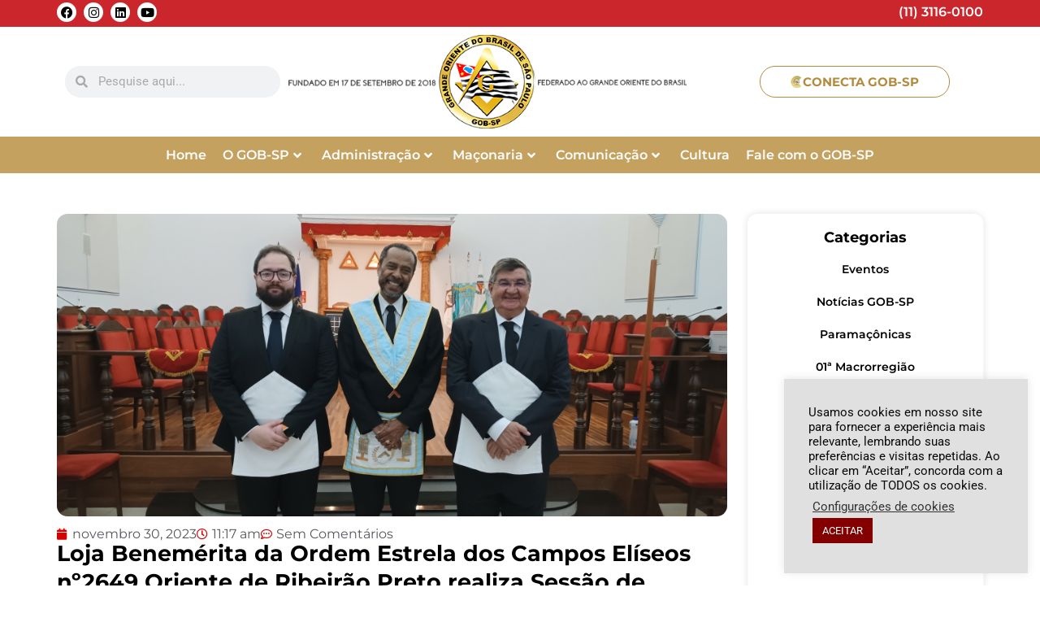

--- FILE ---
content_type: text/html; charset=UTF-8
request_url: https://gobsp.org.br/loja-benemerita-da-ordem-estrela-dos-campos-eliseos-no2649-oriente-de-ribeirao-preto-realiza-sessao-de-iniciacao/
body_size: 32506
content:
<!doctype html>
<html lang="pt-BR">
<head>
	<meta charset="UTF-8">
	<meta name="viewport" content="width=device-width, initial-scale=1">
	<link rel="profile" href="https://gmpg.org/xfn/11">
	<meta name='robots' content='index, follow, max-image-preview:large, max-snippet:-1, max-video-preview:-1' />

	<!-- This site is optimized with the Yoast SEO plugin v26.8 - https://yoast.com/product/yoast-seo-wordpress/ -->
	<title>Loja Benemérita da Ordem Estrela dos Campos Elíseos nº2649 Oriente de Ribeirão Preto realiza Sessão de Iniciação - GOB-SP</title>
	<meta name="description" content="Loja Benemérita da Ordem Estrela dos Campos Elíseos nº2649 Oriente de Ribeirão Preto realiza Sessão de Iniciação" />
	<link rel="canonical" href="https://gobsp.org.br/loja-benemerita-da-ordem-estrela-dos-campos-eliseos-no2649-oriente-de-ribeirao-preto-realiza-sessao-de-iniciacao/" />
	<meta property="og:locale" content="pt_BR" />
	<meta property="og:type" content="article" />
	<meta property="og:title" content="Loja Benemérita da Ordem Estrela dos Campos Elíseos nº2649 Oriente de Ribeirão Preto realiza Sessão de Iniciação - GOB-SP" />
	<meta property="og:description" content="Loja Benemérita da Ordem Estrela dos Campos Elíseos nº2649 Oriente de Ribeirão Preto realiza Sessão de Iniciação" />
	<meta property="og:url" content="https://gobsp.org.br/loja-benemerita-da-ordem-estrela-dos-campos-eliseos-no2649-oriente-de-ribeirao-preto-realiza-sessao-de-iniciacao/" />
	<meta property="og:site_name" content="GOB-SP" />
	<meta property="article:published_time" content="2023-11-30T14:17:05+00:00" />
	<meta property="article:modified_time" content="2023-12-04T13:53:33+00:00" />
	<meta property="og:image" content="https://gobsp.org.br/wp-content/uploads/2023/11/Imagem-destaque-26.jpg" />
	<meta property="og:image:width" content="1000" />
	<meta property="og:image:height" content="450" />
	<meta property="og:image:type" content="image/jpeg" />
	<meta name="author" content="João Carlos" />
	<meta name="twitter:card" content="summary_large_image" />
	<meta name="twitter:label1" content="Escrito por" />
	<meta name="twitter:data1" content="João Carlos" />
	<meta name="twitter:label2" content="Est. tempo de leitura" />
	<meta name="twitter:data2" content="1 minuto" />
	<script type="application/ld+json" class="yoast-schema-graph">{"@context":"https://schema.org","@graph":[{"@type":"Article","@id":"https://gobsp.org.br/loja-benemerita-da-ordem-estrela-dos-campos-eliseos-no2649-oriente-de-ribeirao-preto-realiza-sessao-de-iniciacao/#article","isPartOf":{"@id":"https://gobsp.org.br/loja-benemerita-da-ordem-estrela-dos-campos-eliseos-no2649-oriente-de-ribeirao-preto-realiza-sessao-de-iniciacao/"},"author":{"name":"João Carlos","@id":"https://gobsp.org.br/#/schema/person/dd59d8891ac1b8742aaeb6118ca1200d"},"headline":"Loja Benemérita da Ordem Estrela dos Campos Elíseos nº2649 Oriente de Ribeirão Preto realiza Sessão de Iniciação","datePublished":"2023-11-30T14:17:05+00:00","dateModified":"2023-12-04T13:53:33+00:00","mainEntityOfPage":{"@id":"https://gobsp.org.br/loja-benemerita-da-ordem-estrela-dos-campos-eliseos-no2649-oriente-de-ribeirao-preto-realiza-sessao-de-iniciacao/"},"wordCount":157,"commentCount":0,"image":{"@id":"https://gobsp.org.br/loja-benemerita-da-ordem-estrela-dos-campos-eliseos-no2649-oriente-de-ribeirao-preto-realiza-sessao-de-iniciacao/#primaryimage"},"thumbnailUrl":"https://gobsp.org.br/wp-content/uploads/2023/11/Imagem-destaque-26.jpg","keywords":["#gob","#gobsp","#maçom","#macon","#maçonaria","#MaconariaPaulista"],"articleSection":["13ª Macrorregião"],"inLanguage":"pt-BR","potentialAction":[{"@type":"CommentAction","name":"Comment","target":["https://gobsp.org.br/loja-benemerita-da-ordem-estrela-dos-campos-eliseos-no2649-oriente-de-ribeirao-preto-realiza-sessao-de-iniciacao/#respond"]}]},{"@type":"WebPage","@id":"https://gobsp.org.br/loja-benemerita-da-ordem-estrela-dos-campos-eliseos-no2649-oriente-de-ribeirao-preto-realiza-sessao-de-iniciacao/","url":"https://gobsp.org.br/loja-benemerita-da-ordem-estrela-dos-campos-eliseos-no2649-oriente-de-ribeirao-preto-realiza-sessao-de-iniciacao/","name":"Loja Benemérita da Ordem Estrela dos Campos Elíseos nº2649 Oriente de Ribeirão Preto realiza Sessão de Iniciação - GOB-SP","isPartOf":{"@id":"https://gobsp.org.br/#website"},"primaryImageOfPage":{"@id":"https://gobsp.org.br/loja-benemerita-da-ordem-estrela-dos-campos-eliseos-no2649-oriente-de-ribeirao-preto-realiza-sessao-de-iniciacao/#primaryimage"},"image":{"@id":"https://gobsp.org.br/loja-benemerita-da-ordem-estrela-dos-campos-eliseos-no2649-oriente-de-ribeirao-preto-realiza-sessao-de-iniciacao/#primaryimage"},"thumbnailUrl":"https://gobsp.org.br/wp-content/uploads/2023/11/Imagem-destaque-26.jpg","datePublished":"2023-11-30T14:17:05+00:00","dateModified":"2023-12-04T13:53:33+00:00","author":{"@id":"https://gobsp.org.br/#/schema/person/dd59d8891ac1b8742aaeb6118ca1200d"},"description":"Loja Benemérita da Ordem Estrela dos Campos Elíseos nº2649 Oriente de Ribeirão Preto realiza Sessão de Iniciação","breadcrumb":{"@id":"https://gobsp.org.br/loja-benemerita-da-ordem-estrela-dos-campos-eliseos-no2649-oriente-de-ribeirao-preto-realiza-sessao-de-iniciacao/#breadcrumb"},"inLanguage":"pt-BR","potentialAction":[{"@type":"ReadAction","target":["https://gobsp.org.br/loja-benemerita-da-ordem-estrela-dos-campos-eliseos-no2649-oriente-de-ribeirao-preto-realiza-sessao-de-iniciacao/"]}]},{"@type":"ImageObject","inLanguage":"pt-BR","@id":"https://gobsp.org.br/loja-benemerita-da-ordem-estrela-dos-campos-eliseos-no2649-oriente-de-ribeirao-preto-realiza-sessao-de-iniciacao/#primaryimage","url":"https://gobsp.org.br/wp-content/uploads/2023/11/Imagem-destaque-26.jpg","contentUrl":"https://gobsp.org.br/wp-content/uploads/2023/11/Imagem-destaque-26.jpg","width":1000,"height":450},{"@type":"BreadcrumbList","@id":"https://gobsp.org.br/loja-benemerita-da-ordem-estrela-dos-campos-eliseos-no2649-oriente-de-ribeirao-preto-realiza-sessao-de-iniciacao/#breadcrumb","itemListElement":[{"@type":"ListItem","position":1,"name":"Home","item":"https://gobsp.org.br/"},{"@type":"ListItem","position":2,"name":"Loja Benemérita da Ordem Estrela dos Campos Elíseos nº2649 Oriente de Ribeirão Preto realiza Sessão de Iniciação"}]},{"@type":"WebSite","@id":"https://gobsp.org.br/#website","url":"https://gobsp.org.br/","name":"GOB-SP","description":"Grande Oriente do Brasil de São Paulo - GOB-SP","potentialAction":[{"@type":"SearchAction","target":{"@type":"EntryPoint","urlTemplate":"https://gobsp.org.br/?s={search_term_string}"},"query-input":{"@type":"PropertyValueSpecification","valueRequired":true,"valueName":"search_term_string"}}],"inLanguage":"pt-BR"},{"@type":"Person","@id":"https://gobsp.org.br/#/schema/person/dd59d8891ac1b8742aaeb6118ca1200d","name":"João Carlos","image":{"@type":"ImageObject","inLanguage":"pt-BR","@id":"https://gobsp.org.br/#/schema/person/image/","url":"https://secure.gravatar.com/avatar/05a40fdade5f51403c62cdfc5f94b504389ec2ac7935384bbaa6a08b4e6e9f9a?s=96&d=mm&r=g","contentUrl":"https://secure.gravatar.com/avatar/05a40fdade5f51403c62cdfc5f94b504389ec2ac7935384bbaa6a08b4e6e9f9a?s=96&d=mm&r=g","caption":"João Carlos"},"sameAs":["https://newagenciadigital.com.br"],"url":"https://gobsp.org.br/author/jcarlos/"}]}</script>
	<!-- / Yoast SEO plugin. -->


<link rel="alternate" type="application/rss+xml" title="Feed para GOB-SP &raquo;" href="https://gobsp.org.br/feed/" />
<link rel="alternate" type="application/rss+xml" title="Feed de comentários para GOB-SP &raquo;" href="https://gobsp.org.br/comments/feed/" />
<link rel="alternate" type="text/calendar" title="GOB-SP &raquo; do iCal Feed" href="https://gobsp.org.br/eventos-oficiais/?ical=1" />
<link rel="alternate" type="application/rss+xml" title="Feed de comentários para GOB-SP &raquo; Loja Benemérita da Ordem Estrela dos Campos Elíseos nº2649 Oriente de Ribeirão Preto realiza Sessão de Iniciação" href="https://gobsp.org.br/loja-benemerita-da-ordem-estrela-dos-campos-eliseos-no2649-oriente-de-ribeirao-preto-realiza-sessao-de-iniciacao/feed/" />
<link rel="alternate" title="oEmbed (JSON)" type="application/json+oembed" href="https://gobsp.org.br/wp-json/oembed/1.0/embed?url=https%3A%2F%2Fgobsp.org.br%2Floja-benemerita-da-ordem-estrela-dos-campos-eliseos-no2649-oriente-de-ribeirao-preto-realiza-sessao-de-iniciacao%2F" />
<link rel="alternate" title="oEmbed (XML)" type="text/xml+oembed" href="https://gobsp.org.br/wp-json/oembed/1.0/embed?url=https%3A%2F%2Fgobsp.org.br%2Floja-benemerita-da-ordem-estrela-dos-campos-eliseos-no2649-oriente-de-ribeirao-preto-realiza-sessao-de-iniciacao%2F&#038;format=xml" />
<style id='wp-img-auto-sizes-contain-inline-css'>
img:is([sizes=auto i],[sizes^="auto," i]){contain-intrinsic-size:3000px 1500px}
/*# sourceURL=wp-img-auto-sizes-contain-inline-css */
</style>
<style id='wp-emoji-styles-inline-css'>

	img.wp-smiley, img.emoji {
		display: inline !important;
		border: none !important;
		box-shadow: none !important;
		height: 1em !important;
		width: 1em !important;
		margin: 0 0.07em !important;
		vertical-align: -0.1em !important;
		background: none !important;
		padding: 0 !important;
	}
/*# sourceURL=wp-emoji-styles-inline-css */
</style>
<link rel='stylesheet' id='wp-block-library-css' href='https://gobsp.org.br/wp-includes/css/dist/block-library/style.min.css?ver=6.9' media='all' />
<style id='global-styles-inline-css'>
:root{--wp--preset--aspect-ratio--square: 1;--wp--preset--aspect-ratio--4-3: 4/3;--wp--preset--aspect-ratio--3-4: 3/4;--wp--preset--aspect-ratio--3-2: 3/2;--wp--preset--aspect-ratio--2-3: 2/3;--wp--preset--aspect-ratio--16-9: 16/9;--wp--preset--aspect-ratio--9-16: 9/16;--wp--preset--color--black: #000000;--wp--preset--color--cyan-bluish-gray: #abb8c3;--wp--preset--color--white: #ffffff;--wp--preset--color--pale-pink: #f78da7;--wp--preset--color--vivid-red: #cf2e2e;--wp--preset--color--luminous-vivid-orange: #ff6900;--wp--preset--color--luminous-vivid-amber: #fcb900;--wp--preset--color--light-green-cyan: #7bdcb5;--wp--preset--color--vivid-green-cyan: #00d084;--wp--preset--color--pale-cyan-blue: #8ed1fc;--wp--preset--color--vivid-cyan-blue: #0693e3;--wp--preset--color--vivid-purple: #9b51e0;--wp--preset--gradient--vivid-cyan-blue-to-vivid-purple: linear-gradient(135deg,rgb(6,147,227) 0%,rgb(155,81,224) 100%);--wp--preset--gradient--light-green-cyan-to-vivid-green-cyan: linear-gradient(135deg,rgb(122,220,180) 0%,rgb(0,208,130) 100%);--wp--preset--gradient--luminous-vivid-amber-to-luminous-vivid-orange: linear-gradient(135deg,rgb(252,185,0) 0%,rgb(255,105,0) 100%);--wp--preset--gradient--luminous-vivid-orange-to-vivid-red: linear-gradient(135deg,rgb(255,105,0) 0%,rgb(207,46,46) 100%);--wp--preset--gradient--very-light-gray-to-cyan-bluish-gray: linear-gradient(135deg,rgb(238,238,238) 0%,rgb(169,184,195) 100%);--wp--preset--gradient--cool-to-warm-spectrum: linear-gradient(135deg,rgb(74,234,220) 0%,rgb(151,120,209) 20%,rgb(207,42,186) 40%,rgb(238,44,130) 60%,rgb(251,105,98) 80%,rgb(254,248,76) 100%);--wp--preset--gradient--blush-light-purple: linear-gradient(135deg,rgb(255,206,236) 0%,rgb(152,150,240) 100%);--wp--preset--gradient--blush-bordeaux: linear-gradient(135deg,rgb(254,205,165) 0%,rgb(254,45,45) 50%,rgb(107,0,62) 100%);--wp--preset--gradient--luminous-dusk: linear-gradient(135deg,rgb(255,203,112) 0%,rgb(199,81,192) 50%,rgb(65,88,208) 100%);--wp--preset--gradient--pale-ocean: linear-gradient(135deg,rgb(255,245,203) 0%,rgb(182,227,212) 50%,rgb(51,167,181) 100%);--wp--preset--gradient--electric-grass: linear-gradient(135deg,rgb(202,248,128) 0%,rgb(113,206,126) 100%);--wp--preset--gradient--midnight: linear-gradient(135deg,rgb(2,3,129) 0%,rgb(40,116,252) 100%);--wp--preset--font-size--small: 13px;--wp--preset--font-size--medium: 20px;--wp--preset--font-size--large: 36px;--wp--preset--font-size--x-large: 42px;--wp--preset--spacing--20: 0.44rem;--wp--preset--spacing--30: 0.67rem;--wp--preset--spacing--40: 1rem;--wp--preset--spacing--50: 1.5rem;--wp--preset--spacing--60: 2.25rem;--wp--preset--spacing--70: 3.38rem;--wp--preset--spacing--80: 5.06rem;--wp--preset--shadow--natural: 6px 6px 9px rgba(0, 0, 0, 0.2);--wp--preset--shadow--deep: 12px 12px 50px rgba(0, 0, 0, 0.4);--wp--preset--shadow--sharp: 6px 6px 0px rgba(0, 0, 0, 0.2);--wp--preset--shadow--outlined: 6px 6px 0px -3px rgb(255, 255, 255), 6px 6px rgb(0, 0, 0);--wp--preset--shadow--crisp: 6px 6px 0px rgb(0, 0, 0);}:root { --wp--style--global--content-size: 800px;--wp--style--global--wide-size: 1200px; }:where(body) { margin: 0; }.wp-site-blocks > .alignleft { float: left; margin-right: 2em; }.wp-site-blocks > .alignright { float: right; margin-left: 2em; }.wp-site-blocks > .aligncenter { justify-content: center; margin-left: auto; margin-right: auto; }:where(.wp-site-blocks) > * { margin-block-start: 24px; margin-block-end: 0; }:where(.wp-site-blocks) > :first-child { margin-block-start: 0; }:where(.wp-site-blocks) > :last-child { margin-block-end: 0; }:root { --wp--style--block-gap: 24px; }:root :where(.is-layout-flow) > :first-child{margin-block-start: 0;}:root :where(.is-layout-flow) > :last-child{margin-block-end: 0;}:root :where(.is-layout-flow) > *{margin-block-start: 24px;margin-block-end: 0;}:root :where(.is-layout-constrained) > :first-child{margin-block-start: 0;}:root :where(.is-layout-constrained) > :last-child{margin-block-end: 0;}:root :where(.is-layout-constrained) > *{margin-block-start: 24px;margin-block-end: 0;}:root :where(.is-layout-flex){gap: 24px;}:root :where(.is-layout-grid){gap: 24px;}.is-layout-flow > .alignleft{float: left;margin-inline-start: 0;margin-inline-end: 2em;}.is-layout-flow > .alignright{float: right;margin-inline-start: 2em;margin-inline-end: 0;}.is-layout-flow > .aligncenter{margin-left: auto !important;margin-right: auto !important;}.is-layout-constrained > .alignleft{float: left;margin-inline-start: 0;margin-inline-end: 2em;}.is-layout-constrained > .alignright{float: right;margin-inline-start: 2em;margin-inline-end: 0;}.is-layout-constrained > .aligncenter{margin-left: auto !important;margin-right: auto !important;}.is-layout-constrained > :where(:not(.alignleft):not(.alignright):not(.alignfull)){max-width: var(--wp--style--global--content-size);margin-left: auto !important;margin-right: auto !important;}.is-layout-constrained > .alignwide{max-width: var(--wp--style--global--wide-size);}body .is-layout-flex{display: flex;}.is-layout-flex{flex-wrap: wrap;align-items: center;}.is-layout-flex > :is(*, div){margin: 0;}body .is-layout-grid{display: grid;}.is-layout-grid > :is(*, div){margin: 0;}body{padding-top: 0px;padding-right: 0px;padding-bottom: 0px;padding-left: 0px;}a:where(:not(.wp-element-button)){text-decoration: underline;}:root :where(.wp-element-button, .wp-block-button__link){background-color: #32373c;border-width: 0;color: #fff;font-family: inherit;font-size: inherit;font-style: inherit;font-weight: inherit;letter-spacing: inherit;line-height: inherit;padding-top: calc(0.667em + 2px);padding-right: calc(1.333em + 2px);padding-bottom: calc(0.667em + 2px);padding-left: calc(1.333em + 2px);text-decoration: none;text-transform: inherit;}.has-black-color{color: var(--wp--preset--color--black) !important;}.has-cyan-bluish-gray-color{color: var(--wp--preset--color--cyan-bluish-gray) !important;}.has-white-color{color: var(--wp--preset--color--white) !important;}.has-pale-pink-color{color: var(--wp--preset--color--pale-pink) !important;}.has-vivid-red-color{color: var(--wp--preset--color--vivid-red) !important;}.has-luminous-vivid-orange-color{color: var(--wp--preset--color--luminous-vivid-orange) !important;}.has-luminous-vivid-amber-color{color: var(--wp--preset--color--luminous-vivid-amber) !important;}.has-light-green-cyan-color{color: var(--wp--preset--color--light-green-cyan) !important;}.has-vivid-green-cyan-color{color: var(--wp--preset--color--vivid-green-cyan) !important;}.has-pale-cyan-blue-color{color: var(--wp--preset--color--pale-cyan-blue) !important;}.has-vivid-cyan-blue-color{color: var(--wp--preset--color--vivid-cyan-blue) !important;}.has-vivid-purple-color{color: var(--wp--preset--color--vivid-purple) !important;}.has-black-background-color{background-color: var(--wp--preset--color--black) !important;}.has-cyan-bluish-gray-background-color{background-color: var(--wp--preset--color--cyan-bluish-gray) !important;}.has-white-background-color{background-color: var(--wp--preset--color--white) !important;}.has-pale-pink-background-color{background-color: var(--wp--preset--color--pale-pink) !important;}.has-vivid-red-background-color{background-color: var(--wp--preset--color--vivid-red) !important;}.has-luminous-vivid-orange-background-color{background-color: var(--wp--preset--color--luminous-vivid-orange) !important;}.has-luminous-vivid-amber-background-color{background-color: var(--wp--preset--color--luminous-vivid-amber) !important;}.has-light-green-cyan-background-color{background-color: var(--wp--preset--color--light-green-cyan) !important;}.has-vivid-green-cyan-background-color{background-color: var(--wp--preset--color--vivid-green-cyan) !important;}.has-pale-cyan-blue-background-color{background-color: var(--wp--preset--color--pale-cyan-blue) !important;}.has-vivid-cyan-blue-background-color{background-color: var(--wp--preset--color--vivid-cyan-blue) !important;}.has-vivid-purple-background-color{background-color: var(--wp--preset--color--vivid-purple) !important;}.has-black-border-color{border-color: var(--wp--preset--color--black) !important;}.has-cyan-bluish-gray-border-color{border-color: var(--wp--preset--color--cyan-bluish-gray) !important;}.has-white-border-color{border-color: var(--wp--preset--color--white) !important;}.has-pale-pink-border-color{border-color: var(--wp--preset--color--pale-pink) !important;}.has-vivid-red-border-color{border-color: var(--wp--preset--color--vivid-red) !important;}.has-luminous-vivid-orange-border-color{border-color: var(--wp--preset--color--luminous-vivid-orange) !important;}.has-luminous-vivid-amber-border-color{border-color: var(--wp--preset--color--luminous-vivid-amber) !important;}.has-light-green-cyan-border-color{border-color: var(--wp--preset--color--light-green-cyan) !important;}.has-vivid-green-cyan-border-color{border-color: var(--wp--preset--color--vivid-green-cyan) !important;}.has-pale-cyan-blue-border-color{border-color: var(--wp--preset--color--pale-cyan-blue) !important;}.has-vivid-cyan-blue-border-color{border-color: var(--wp--preset--color--vivid-cyan-blue) !important;}.has-vivid-purple-border-color{border-color: var(--wp--preset--color--vivid-purple) !important;}.has-vivid-cyan-blue-to-vivid-purple-gradient-background{background: var(--wp--preset--gradient--vivid-cyan-blue-to-vivid-purple) !important;}.has-light-green-cyan-to-vivid-green-cyan-gradient-background{background: var(--wp--preset--gradient--light-green-cyan-to-vivid-green-cyan) !important;}.has-luminous-vivid-amber-to-luminous-vivid-orange-gradient-background{background: var(--wp--preset--gradient--luminous-vivid-amber-to-luminous-vivid-orange) !important;}.has-luminous-vivid-orange-to-vivid-red-gradient-background{background: var(--wp--preset--gradient--luminous-vivid-orange-to-vivid-red) !important;}.has-very-light-gray-to-cyan-bluish-gray-gradient-background{background: var(--wp--preset--gradient--very-light-gray-to-cyan-bluish-gray) !important;}.has-cool-to-warm-spectrum-gradient-background{background: var(--wp--preset--gradient--cool-to-warm-spectrum) !important;}.has-blush-light-purple-gradient-background{background: var(--wp--preset--gradient--blush-light-purple) !important;}.has-blush-bordeaux-gradient-background{background: var(--wp--preset--gradient--blush-bordeaux) !important;}.has-luminous-dusk-gradient-background{background: var(--wp--preset--gradient--luminous-dusk) !important;}.has-pale-ocean-gradient-background{background: var(--wp--preset--gradient--pale-ocean) !important;}.has-electric-grass-gradient-background{background: var(--wp--preset--gradient--electric-grass) !important;}.has-midnight-gradient-background{background: var(--wp--preset--gradient--midnight) !important;}.has-small-font-size{font-size: var(--wp--preset--font-size--small) !important;}.has-medium-font-size{font-size: var(--wp--preset--font-size--medium) !important;}.has-large-font-size{font-size: var(--wp--preset--font-size--large) !important;}.has-x-large-font-size{font-size: var(--wp--preset--font-size--x-large) !important;}
:root :where(.wp-block-pullquote){font-size: 1.5em;line-height: 1.6;}
/*# sourceURL=global-styles-inline-css */
</style>
<link rel='stylesheet' id='cookie-law-info-css' href='https://gobsp.org.br/wp-content/plugins/cookie-law-info/legacy/public/css/cookie-law-info-public.css?ver=3.3.9.1' media='all' />
<link rel='stylesheet' id='cookie-law-info-gdpr-css' href='https://gobsp.org.br/wp-content/plugins/cookie-law-info/legacy/public/css/cookie-law-info-gdpr.css?ver=3.3.9.1' media='all' />
<link rel='stylesheet' id='tribe-events-v2-single-skeleton-css' href='https://gobsp.org.br/wp-content/plugins/the-events-calendar/build/css/tribe-events-single-skeleton.css?ver=6.15.14' media='all' />
<link rel='stylesheet' id='tribe-events-v2-single-skeleton-full-css' href='https://gobsp.org.br/wp-content/plugins/the-events-calendar/build/css/tribe-events-single-full.css?ver=6.15.14' media='all' />
<link rel='stylesheet' id='tec-events-elementor-widgets-base-styles-css' href='https://gobsp.org.br/wp-content/plugins/the-events-calendar/build/css/integrations/plugins/elementor/widgets/widget-base.css?ver=6.15.14' media='all' />
<link rel='stylesheet' id='hello-elementor-css' href='https://gobsp.org.br/wp-content/themes/hello-elementor/assets/css/reset.css?ver=3.4.4' media='all' />
<link rel='stylesheet' id='hello-elementor-theme-style-css' href='https://gobsp.org.br/wp-content/themes/hello-elementor/assets/css/theme.css?ver=3.4.4' media='all' />
<link rel='stylesheet' id='hello-elementor-header-footer-css' href='https://gobsp.org.br/wp-content/themes/hello-elementor/assets/css/header-footer.css?ver=3.4.4' media='all' />
<link rel='stylesheet' id='pafe-38141-css' href='https://gobsp.org.br/wp-content/uploads/premium-addons-elementor/pafe-38141.css?ver=1701687213' media='all' />
<link rel='stylesheet' id='elementor-frontend-css' href='https://gobsp.org.br/wp-content/plugins/elementor/assets/css/frontend.min.css?ver=3.34.2' media='all' />
<link rel='stylesheet' id='widget-social-icons-css' href='https://gobsp.org.br/wp-content/plugins/elementor/assets/css/widget-social-icons.min.css?ver=3.34.2' media='all' />
<link rel='stylesheet' id='e-apple-webkit-css' href='https://gobsp.org.br/wp-content/plugins/elementor/assets/css/conditionals/apple-webkit.min.css?ver=3.34.2' media='all' />
<link rel='stylesheet' id='widget-icon-box-css' href='https://gobsp.org.br/wp-content/plugins/elementor/assets/css/widget-icon-box.min.css?ver=3.34.2' media='all' />
<link rel='stylesheet' id='widget-search-form-css' href='https://gobsp.org.br/wp-content/plugins/pro-elements/assets/css/widget-search-form.min.css?ver=3.34.0' media='all' />
<link rel='stylesheet' id='elementor-icons-shared-0-css' href='https://gobsp.org.br/wp-content/plugins/elementor/assets/lib/font-awesome/css/fontawesome.min.css?ver=5.15.3' media='all' />
<link rel='stylesheet' id='elementor-icons-fa-solid-css' href='https://gobsp.org.br/wp-content/plugins/elementor/assets/lib/font-awesome/css/solid.min.css?ver=5.15.3' media='all' />
<link rel='stylesheet' id='widget-image-css' href='https://gobsp.org.br/wp-content/plugins/elementor/assets/css/widget-image.min.css?ver=3.34.2' media='all' />
<link rel='stylesheet' id='pa-glass-css' href='https://gobsp.org.br/wp-content/plugins/premium-addons-for-elementor/assets/frontend/min-css/liquid-glass.min.css?ver=4.11.65' media='all' />
<link rel='stylesheet' id='dashicons-css' href='https://gobsp.org.br/wp-includes/css/dashicons.min.css?ver=6.9' media='all' />
<link rel='stylesheet' id='font-awesome-5-all-css' href='https://gobsp.org.br/wp-content/plugins/elementor/assets/lib/font-awesome/css/all.min.css?ver=4.11.65' media='all' />
<link rel='stylesheet' id='e-sticky-css' href='https://gobsp.org.br/wp-content/plugins/pro-elements/assets/css/modules/sticky.min.css?ver=3.34.0' media='all' />
<link rel='stylesheet' id='e-animation-float-css' href='https://gobsp.org.br/wp-content/plugins/elementor/assets/lib/animations/styles/e-animation-float.min.css?ver=3.34.2' media='all' />
<link rel='stylesheet' id='widget-icon-list-css' href='https://gobsp.org.br/wp-content/plugins/elementor/assets/css/widget-icon-list.min.css?ver=3.34.2' media='all' />
<link rel='stylesheet' id='eael-general-css' href='https://gobsp.org.br/wp-content/plugins/essential-addons-for-elementor-lite/assets/front-end/css/view/general.min.css?ver=6.5.8' media='all' />
<link rel='stylesheet' id='eael-39843-css' href='https://gobsp.org.br/wp-content/uploads/essential-addons-elementor/eael-39843.css?ver=1701687213' media='all' />
<link rel='stylesheet' id='pafe-39843-css' href='https://gobsp.org.br/wp-content/uploads/premium-addons-elementor/pafe-39843.css?ver=1701687213' media='all' />
<link rel='stylesheet' id='widget-post-info-css' href='https://gobsp.org.br/wp-content/plugins/pro-elements/assets/css/widget-post-info.min.css?ver=3.34.0' media='all' />
<link rel='stylesheet' id='elementor-icons-fa-regular-css' href='https://gobsp.org.br/wp-content/plugins/elementor/assets/lib/font-awesome/css/regular.min.css?ver=5.15.3' media='all' />
<link rel='stylesheet' id='widget-heading-css' href='https://gobsp.org.br/wp-content/plugins/elementor/assets/css/widget-heading.min.css?ver=3.34.2' media='all' />
<link rel='stylesheet' id='widget-share-buttons-css' href='https://gobsp.org.br/wp-content/plugins/pro-elements/assets/css/widget-share-buttons.min.css?ver=3.34.0' media='all' />
<link rel='stylesheet' id='elementor-icons-fa-brands-css' href='https://gobsp.org.br/wp-content/plugins/elementor/assets/lib/font-awesome/css/brands.min.css?ver=5.15.3' media='all' />
<link rel='stylesheet' id='elementor-icons-css' href='https://gobsp.org.br/wp-content/plugins/elementor/assets/lib/eicons/css/elementor-icons.min.css?ver=5.46.0' media='all' />
<style id='elementor-icons-inline-css'>

		.elementor-add-new-section .elementor-add-templately-promo-button{
            background-color: #5d4fff !important;
            background-image: url(https://gobsp.org.br/wp-content/plugins/essential-addons-for-elementor-lite/assets/admin/images/templately/logo-icon.svg);
            background-repeat: no-repeat;
            background-position: center center;
            position: relative;
        }
        
		.elementor-add-new-section .elementor-add-templately-promo-button > i{
            height: 12px;
        }
        
        body .elementor-add-new-section .elementor-add-section-area-button {
            margin-left: 0;
        }

		.elementor-add-new-section .elementor-add-templately-promo-button{
            background-color: #5d4fff !important;
            background-image: url(https://gobsp.org.br/wp-content/plugins/essential-addons-for-elementor-lite/assets/admin/images/templately/logo-icon.svg);
            background-repeat: no-repeat;
            background-position: center center;
            position: relative;
        }
        
		.elementor-add-new-section .elementor-add-templately-promo-button > i{
            height: 12px;
        }
        
        body .elementor-add-new-section .elementor-add-section-area-button {
            margin-left: 0;
        }
/*# sourceURL=elementor-icons-inline-css */
</style>
<link rel='stylesheet' id='e-animation-pulse-css' href='https://gobsp.org.br/wp-content/plugins/elementor/assets/lib/animations/styles/e-animation-pulse.min.css?ver=3.34.2' media='all' />
<link rel='stylesheet' id='e-animation-slideInRight-css' href='https://gobsp.org.br/wp-content/plugins/elementor/assets/lib/animations/styles/slideInRight.min.css?ver=3.34.2' media='all' />
<link rel='stylesheet' id='pa-slick-css' href='https://gobsp.org.br/wp-content/plugins/premium-addons-for-elementor/assets/frontend/min-css/slick.min.css?ver=4.11.65' media='all' />
<link rel='stylesheet' id='elementor-post-2328-css' href='https://gobsp.org.br/wp-content/uploads/elementor/css/post-2328.css?ver=1769249394' media='all' />
<link rel='stylesheet' id='elementor-post-38141-css' href='https://gobsp.org.br/wp-content/uploads/elementor/css/post-38141.css?ver=1769249394' media='all' />
<link rel='stylesheet' id='elementor-post-38332-css' href='https://gobsp.org.br/wp-content/uploads/elementor/css/post-38332.css?ver=1769249394' media='all' />
<link rel='stylesheet' id='elementor-post-39843-css' href='https://gobsp.org.br/wp-content/uploads/elementor/css/post-39843.css?ver=1769249394' media='all' />
<link rel='stylesheet' id='elementor-gf-local-roboto-css' href='https://gobsp.org.br/wp-content/uploads/elementor/google-fonts/css/roboto.css?ver=1744374238' media='all' />
<link rel='stylesheet' id='elementor-gf-local-robotoslab-css' href='https://gobsp.org.br/wp-content/uploads/elementor/google-fonts/css/robotoslab.css?ver=1744374245' media='all' />
<link rel='stylesheet' id='elementor-gf-local-montserrat-css' href='https://gobsp.org.br/wp-content/uploads/elementor/google-fonts/css/montserrat.css?ver=1744374261' media='all' />
<script src="https://gobsp.org.br/wp-includes/js/jquery/jquery.min.js?ver=3.7.1" id="jquery-core-js"></script>
<script src="https://gobsp.org.br/wp-includes/js/jquery/jquery-migrate.min.js?ver=3.4.1" id="jquery-migrate-js"></script>
<script id="cookie-law-info-js-extra">
var Cli_Data = {"nn_cookie_ids":[],"cookielist":[],"non_necessary_cookies":[],"ccpaEnabled":"","ccpaRegionBased":"","ccpaBarEnabled":"","strictlyEnabled":["necessary","obligatoire"],"ccpaType":"ccpa_gdpr","js_blocking":"1","custom_integration":"","triggerDomRefresh":"","secure_cookies":""};
var cli_cookiebar_settings = {"animate_speed_hide":"500","animate_speed_show":"500","background":"#e0e0e0","border":"#b1a6a6c2","border_on":"","button_1_button_colour":"#840000","button_1_button_hover":"#6a0000","button_1_link_colour":"#fff","button_1_as_button":"1","button_1_new_win":"","button_2_button_colour":"#333","button_2_button_hover":"#292929","button_2_link_colour":"#444","button_2_as_button":"","button_2_hidebar":"","button_3_button_colour":"#4f0000","button_3_button_hover":"#3f0000","button_3_link_colour":"#fff","button_3_as_button":"1","button_3_new_win":"","button_4_button_colour":"#000","button_4_button_hover":"#000000","button_4_link_colour":"#333333","button_4_as_button":"","button_7_button_colour":"#61a229","button_7_button_hover":"#4e8221","button_7_link_colour":"#fff","button_7_as_button":"1","button_7_new_win":"","font_family":"inherit","header_fix":"","notify_animate_hide":"1","notify_animate_show":"1","notify_div_id":"#cookie-law-info-bar","notify_position_horizontal":"right","notify_position_vertical":"bottom","scroll_close":"","scroll_close_reload":"","accept_close_reload":"","reject_close_reload":"","showagain_tab":"","showagain_background":"#fff","showagain_border":"#000","showagain_div_id":"#cookie-law-info-again","showagain_x_position":"100px","text":"#0a0a0a","show_once_yn":"","show_once":"10000","logging_on":"","as_popup":"","popup_overlay":"1","bar_heading_text":"","cookie_bar_as":"widget","popup_showagain_position":"bottom-right","widget_position":"right"};
var log_object = {"ajax_url":"https://gobsp.org.br/wp-admin/admin-ajax.php"};
//# sourceURL=cookie-law-info-js-extra
</script>
<script src="https://gobsp.org.br/wp-content/plugins/cookie-law-info/legacy/public/js/cookie-law-info-public.js?ver=3.3.9.1" id="cookie-law-info-js"></script>
<link rel="https://api.w.org/" href="https://gobsp.org.br/wp-json/" /><link rel="alternate" title="JSON" type="application/json" href="https://gobsp.org.br/wp-json/wp/v2/posts/43106" /><link rel="EditURI" type="application/rsd+xml" title="RSD" href="https://gobsp.org.br/xmlrpc.php?rsd" />
<meta name="generator" content="WordPress 6.9" />
<link rel='shortlink' href='https://gobsp.org.br/?p=43106' />
 <style> .ppw-ppf-input-container { background-color: !important; padding: px!important; border-radius: px!important; } .ppw-ppf-input-container div.ppw-ppf-headline { font-size: px!important; font-weight: !important; color: !important; } .ppw-ppf-input-container div.ppw-ppf-desc { font-size: px!important; font-weight: !important; color: !important; } .ppw-ppf-input-container label.ppw-pwd-label { font-size: px!important; font-weight: !important; color: !important; } div.ppwp-wrong-pw-error { font-size: px!important; font-weight: !important; color: #dc3232!important; background: !important; } .ppw-ppf-input-container input[type='submit'] { color: !important; background: !important; } .ppw-ppf-input-container input[type='submit']:hover { color: !important; background: !important; } .ppw-ppf-desc-below { font-size: px!important; font-weight: !important; color: !important; } </style>  <style> .ppw-form { background-color: !important; padding: px!important; border-radius: px!important; } .ppw-headline.ppw-pcp-pf-headline { font-size: px!important; font-weight: !important; color: !important; } .ppw-description.ppw-pcp-pf-desc { font-size: px!important; font-weight: !important; color: !important; } .ppw-pcp-pf-desc-above-btn { display: block; } .ppw-pcp-pf-desc-below-form { font-size: px!important; font-weight: !important; color: !important; } .ppw-input label.ppw-pcp-password-label { font-size: px!important; font-weight: !important; color: !important; } .ppw-form input[type='submit'] { color: !important; background: !important; } .ppw-form input[type='submit']:hover { color: !important; background: !important; } div.ppw-error.ppw-pcp-pf-error-msg { font-size: px!important; font-weight: !important; color: #dc3232!important; background: !important; } </style> <meta name="tec-api-version" content="v1"><meta name="tec-api-origin" content="https://gobsp.org.br"><link rel="alternate" href="https://gobsp.org.br/wp-json/tribe/events/v1/" /><meta name="generator" content="Elementor 3.34.2; features: additional_custom_breakpoints; settings: css_print_method-external, google_font-enabled, font_display-auto">
 <style>
        .buscador {
            display: flex;
            flex-wrap: wrap;
            gap: 10px;
        }

        .numero,
        .cidade,
        .rito {
            flex: 1 1 100%;
        }

        @media screen and (min-width: 768px) {
            .numero,
            .cidade,
            .rito {
                flex: 1 1 calc(25% - 10px);
            }
        }
    </style>
<!-- Google tag (gtag.js) -->
<script async src="https://www.googletagmanager.com/gtag/js?id=G-T4VN4DCSXG"></script>
<script>
  window.dataLayer = window.dataLayer || [];
  function gtag(){dataLayer.push(arguments);}
  gtag('js', new Date());

  gtag('config', 'G-T4VN4DCSXG');
</script>

			<style>
				.e-con.e-parent:nth-of-type(n+4):not(.e-lazyloaded):not(.e-no-lazyload),
				.e-con.e-parent:nth-of-type(n+4):not(.e-lazyloaded):not(.e-no-lazyload) * {
					background-image: none !important;
				}
				@media screen and (max-height: 1024px) {
					.e-con.e-parent:nth-of-type(n+3):not(.e-lazyloaded):not(.e-no-lazyload),
					.e-con.e-parent:nth-of-type(n+3):not(.e-lazyloaded):not(.e-no-lazyload) * {
						background-image: none !important;
					}
				}
				@media screen and (max-height: 640px) {
					.e-con.e-parent:nth-of-type(n+2):not(.e-lazyloaded):not(.e-no-lazyload),
					.e-con.e-parent:nth-of-type(n+2):not(.e-lazyloaded):not(.e-no-lazyload) * {
						background-image: none !important;
					}
				}
			</style>
			<meta name="generator" content="Powered by Slider Revolution 6.6.5 - responsive, Mobile-Friendly Slider Plugin for WordPress with comfortable drag and drop interface." />
<link rel="icon" href="https://gobsp.org.br/wp-content/uploads/2020/12/cropped-logo-gobsp-4-1-32x32.png" sizes="32x32" />
<link rel="icon" href="https://gobsp.org.br/wp-content/uploads/2020/12/cropped-logo-gobsp-4-1-192x192.png" sizes="192x192" />
<link rel="apple-touch-icon" href="https://gobsp.org.br/wp-content/uploads/2020/12/cropped-logo-gobsp-4-1-180x180.png" />
<meta name="msapplication-TileImage" content="https://gobsp.org.br/wp-content/uploads/2020/12/cropped-logo-gobsp-4-1-270x270.png" />
<script>function setREVStartSize(e){
			//window.requestAnimationFrame(function() {
				window.RSIW = window.RSIW===undefined ? window.innerWidth : window.RSIW;
				window.RSIH = window.RSIH===undefined ? window.innerHeight : window.RSIH;
				try {
					var pw = document.getElementById(e.c).parentNode.offsetWidth,
						newh;
					pw = pw===0 || isNaN(pw) || (e.l=="fullwidth" || e.layout=="fullwidth") ? window.RSIW : pw;
					e.tabw = e.tabw===undefined ? 0 : parseInt(e.tabw);
					e.thumbw = e.thumbw===undefined ? 0 : parseInt(e.thumbw);
					e.tabh = e.tabh===undefined ? 0 : parseInt(e.tabh);
					e.thumbh = e.thumbh===undefined ? 0 : parseInt(e.thumbh);
					e.tabhide = e.tabhide===undefined ? 0 : parseInt(e.tabhide);
					e.thumbhide = e.thumbhide===undefined ? 0 : parseInt(e.thumbhide);
					e.mh = e.mh===undefined || e.mh=="" || e.mh==="auto" ? 0 : parseInt(e.mh,0);
					if(e.layout==="fullscreen" || e.l==="fullscreen")
						newh = Math.max(e.mh,window.RSIH);
					else{
						e.gw = Array.isArray(e.gw) ? e.gw : [e.gw];
						for (var i in e.rl) if (e.gw[i]===undefined || e.gw[i]===0) e.gw[i] = e.gw[i-1];
						e.gh = e.el===undefined || e.el==="" || (Array.isArray(e.el) && e.el.length==0)? e.gh : e.el;
						e.gh = Array.isArray(e.gh) ? e.gh : [e.gh];
						for (var i in e.rl) if (e.gh[i]===undefined || e.gh[i]===0) e.gh[i] = e.gh[i-1];
											
						var nl = new Array(e.rl.length),
							ix = 0,
							sl;
						e.tabw = e.tabhide>=pw ? 0 : e.tabw;
						e.thumbw = e.thumbhide>=pw ? 0 : e.thumbw;
						e.tabh = e.tabhide>=pw ? 0 : e.tabh;
						e.thumbh = e.thumbhide>=pw ? 0 : e.thumbh;
						for (var i in e.rl) nl[i] = e.rl[i]<window.RSIW ? 0 : e.rl[i];
						sl = nl[0];
						for (var i in nl) if (sl>nl[i] && nl[i]>0) { sl = nl[i]; ix=i;}
						var m = pw>(e.gw[ix]+e.tabw+e.thumbw) ? 1 : (pw-(e.tabw+e.thumbw)) / (e.gw[ix]);
						newh =  (e.gh[ix] * m) + (e.tabh + e.thumbh);
					}
					var el = document.getElementById(e.c);
					if (el!==null && el) el.style.height = newh+"px";
					el = document.getElementById(e.c+"_wrapper");
					if (el!==null && el) {
						el.style.height = newh+"px";
						el.style.display = "block";
					}
				} catch(e){
					console.log("Failure at Presize of Slider:" + e)
				}
			//});
		  };</script>
</head>
<body class="wp-singular post-template-default single single-post postid-43106 single-format-standard wp-embed-responsive wp-theme-hello-elementor tribe-no-js hello-elementor-default elementor-default elementor-template-full-width elementor-kit-2328 elementor-page-39843">


<a class="skip-link screen-reader-text" href="#content">Ir para o conteúdo</a>

		<header data-elementor-type="header" data-elementor-id="38141" class="elementor elementor-38141 elementor-location-header" data-elementor-post-type="elementor_library">
			<div class="elementor-element elementor-element-27ce584 e-flex e-con-boxed e-con e-parent" data-id="27ce584" data-element_type="container" data-settings="{&quot;background_background&quot;:&quot;classic&quot;}">
					<div class="e-con-inner">
				<div class="elementor-element elementor-element-13e5afd elementor-shape-circle elementor-grid-0 e-grid-align-center elementor-widget elementor-widget-social-icons" data-id="13e5afd" data-element_type="widget" data-widget_type="social-icons.default">
				<div class="elementor-widget-container">
							<div class="elementor-social-icons-wrapper elementor-grid" role="list">
							<span class="elementor-grid-item" role="listitem">
					<a class="elementor-icon elementor-social-icon elementor-social-icon-facebook elementor-repeater-item-a01a78d" href="https://www.facebook.com/gobsaopaulo/" target="_blank">
						<span class="elementor-screen-only">Facebook</span>
						<i aria-hidden="true" class="fab fa-facebook"></i>					</a>
				</span>
							<span class="elementor-grid-item" role="listitem">
					<a class="elementor-icon elementor-social-icon elementor-social-icon-instagram elementor-repeater-item-d971f56" href="https://www.instagram.com/gobsaopaulo/" target="_blank">
						<span class="elementor-screen-only">Instagram</span>
						<i aria-hidden="true" class="fab fa-instagram"></i>					</a>
				</span>
							<span class="elementor-grid-item" role="listitem">
					<a class="elementor-icon elementor-social-icon elementor-social-icon-linkedin elementor-repeater-item-13b3531" href="https://www.linkedin.com/company/grande-oriente-do-brasil-de-s%C3%A3o-paulo/mycompany/?viewAsMember=true" target="_blank">
						<span class="elementor-screen-only">Linkedin</span>
						<i aria-hidden="true" class="fab fa-linkedin"></i>					</a>
				</span>
							<span class="elementor-grid-item" role="listitem">
					<a class="elementor-icon elementor-social-icon elementor-social-icon-youtube elementor-repeater-item-f344d6a" href="https://www.youtube.com/@gobsp" target="_blank">
						<span class="elementor-screen-only">Youtube</span>
						<i aria-hidden="true" class="fab fa-youtube"></i>					</a>
				</span>
					</div>
						</div>
				</div>
				<div class="elementor-element elementor-element-5c8ab8c elementor-position-inline-start elementor-mobile-position-inline-start elementor-view-default elementor-widget elementor-widget-icon-box" data-id="5c8ab8c" data-element_type="widget" data-widget_type="icon-box.default">
				<div class="elementor-widget-container">
							<div class="elementor-icon-box-wrapper">

						<div class="elementor-icon-box-icon">
				<span  class="elementor-icon">
				<i aria-hidden="true" class=" icomoon-the7-font-the7-phone-06"></i>				</span>
			</div>
			
						<div class="elementor-icon-box-content">

									<h3 class="elementor-icon-box-title">
						<span  >
							(11) 3116-0100						</span>
					</h3>
				
				
			</div>
			
		</div>
						</div>
				</div>
					</div>
				</div>
		<div class="elementor-element elementor-element-65462b3 e-flex e-con-boxed e-con e-parent" data-id="65462b3" data-element_type="container" data-settings="{&quot;background_background&quot;:&quot;classic&quot;}">
					<div class="e-con-inner">
		<div class="elementor-element elementor-element-afd4671 e-con-full e-flex e-con e-child" data-id="afd4671" data-element_type="container">
				<div class="elementor-element elementor-element-8470380 elementor-search-form--skin-minimal elementor-hidden-tablet elementor-hidden-mobile elementor-widget elementor-widget-search-form" data-id="8470380" data-element_type="widget" data-settings="{&quot;skin&quot;:&quot;minimal&quot;}" data-widget_type="search-form.default">
				<div class="elementor-widget-container">
							<search role="search">
			<form class="elementor-search-form" action="https://gobsp.org.br" method="get">
												<div class="elementor-search-form__container">
					<label class="elementor-screen-only" for="elementor-search-form-8470380">Search</label>

											<div class="elementor-search-form__icon">
							<i aria-hidden="true" class="fas fa-search"></i>							<span class="elementor-screen-only">Search</span>
						</div>
					
					<input id="elementor-search-form-8470380" placeholder="Pesquise aqui..." class="elementor-search-form__input" type="search" name="s" value="">
					
					
									</div>
			</form>
		</search>
						</div>
				</div>
				</div>
		<div class="elementor-element elementor-element-3c610c8 e-con-full e-flex e-con e-child" data-id="3c610c8" data-element_type="container" data-settings="{&quot;background_background&quot;:&quot;classic&quot;}">
				<div class="elementor-element elementor-element-861ede5 elementor-search-form--skin-full_screen elementor-widget-mobile__width-initial elementor-hidden-desktop elementor-widget elementor-widget-search-form" data-id="861ede5" data-element_type="widget" data-settings="{&quot;skin&quot;:&quot;full_screen&quot;}" data-widget_type="search-form.default">
				<div class="elementor-widget-container">
							<search role="search">
			<form class="elementor-search-form" action="https://gobsp.org.br" method="get">
												<div class="elementor-search-form__toggle" role="button" tabindex="0" aria-label="Search">
					<i aria-hidden="true" class="fas fa-search"></i>				</div>
								<div class="elementor-search-form__container">
					<label class="elementor-screen-only" for="elementor-search-form-861ede5">Search</label>

					
					<input id="elementor-search-form-861ede5" placeholder="Pesquise aqui..." class="elementor-search-form__input" type="search" name="s" value="">
					
					
										<div class="dialog-lightbox-close-button dialog-close-button" role="button" tabindex="0" aria-label="Close this search box.">
						<i aria-hidden="true" class="eicon-close"></i>					</div>
									</div>
			</form>
		</search>
						</div>
				</div>
				<div class="elementor-element elementor-element-67a8c1f elementor-widget__width-initial elementor-widget-mobile__width-initial elementor-widget elementor-widget-image" data-id="67a8c1f" data-element_type="widget" data-widget_type="image.default">
				<div class="elementor-widget-container">
																<a href="https://conecta.gobsp.com.br/">
							<img fetchpriority="high" width="600" height="142" src="https://gobsp.org.br/wp-content/uploads/2023/06/logo1-gob-sp.png" class="attachment-large size-large wp-image-39529" alt="" srcset="https://gobsp.org.br/wp-content/uploads/2023/06/logo1-gob-sp.png 600w, https://gobsp.org.br/wp-content/uploads/2023/06/logo1-gob-sp-300x71.png 300w" sizes="(max-width: 600px) 100vw, 600px" />								</a>
															</div>
				</div>
				<div class="elementor-element elementor-element-a86fab5 premium-ham-slide elementor-hidden-desktop premium-nav-hor premium-slide-auto premium-nav-none elementor-widget elementor-widget-premium-nav-menu" data-id="a86fab5" data-element_type="widget" data-settings="{&quot;submenu_icon&quot;:{&quot;value&quot;:&quot;fas fa-angle-down&quot;,&quot;library&quot;:&quot;fa-solid&quot;},&quot;submenu_item_icon&quot;:{&quot;value&quot;:&quot;&quot;,&quot;library&quot;:&quot;&quot;}}" data-widget_type="premium-nav-menu.default">
				<div class="elementor-widget-container">
								<div data-settings="{&quot;breakpoint&quot;:1024,&quot;mobileLayout&quot;:&quot;slide&quot;,&quot;mainLayout&quot;:&quot;hor&quot;,&quot;stretchDropdown&quot;:false,&quot;hoverEffect&quot;:&quot;&quot;,&quot;submenuEvent&quot;:&quot;hover&quot;,&quot;submenuTrigger&quot;:&quot;item&quot;,&quot;closeAfterClick&quot;:false,&quot;renderMobileMenu&quot;:true}" class="premium-nav-widget-container premium-nav-pointer-none" style="visibility:hidden; opacity:0;">
				<div class="premium-ver-inner-container">
									<div class="premium-hamburger-toggle premium-mobile-menu-icon" role="button" aria-label="Toggle Menu">
						<span class="premium-toggle-text">
							<i aria-hidden="true" class="fas fa-bars"></i>						</span>
						<span class="premium-toggle-close">
							<i aria-hidden="true" class="fas fa-times"></i>Fechar						</span>
					</div>
												<div class="premium-nav-menu-container premium-nav-default">
								<ul id="menu-home2" class="premium-nav-menu premium-main-nav-menu"><li id="premium-nav-menu-item-39367" class="menu-item menu-item-type-post_type menu-item-object-page menu-item-home premium-nav-menu-item"><a href="https://gobsp.org.br/" class="premium-menu-link premium-menu-link-parent premium-lq__none">Home</a></li>
<li id="premium-nav-menu-item-38395" class="menu-item menu-item-type-custom menu-item-object-custom menu-item-has-children premium-nav-menu-item"><a class="premium-menu-link premium-menu-link-parent premium-lq__none">O GOB-SP<i class="fas fa-angle-down premium-dropdown-icon"></i></a>
<ul class="premium-sub-menu premium-lq__none">
	<li id="premium-nav-menu-item-39301" class="menu-item menu-item-type-post_type menu-item-object-page premium-nav-menu-item premium-sub-menu-item"><a href="https://gobsp.org.br/o-gob-sp/" class="premium-menu-link premium-sub-menu-link">Sobre o GOB-SP</a></li>
	<li id="premium-nav-menu-item-39302" class="menu-item menu-item-type-post_type menu-item-object-page premium-nav-menu-item premium-sub-menu-item"><a href="https://gobsp.org.br/galeria-de-ex-grao-mestres/" class="premium-menu-link premium-sub-menu-link">Ex Grão-Mestres</a></li>
	<li id="premium-nav-menu-item-38967" class="menu-item menu-item-type-post_type menu-item-object-page premium-nav-menu-item premium-sub-menu-item"><a href="https://gobsp.org.br/paramaconicas/" class="premium-menu-link premium-sub-menu-link">Paramaçônicas</a></li>
	<li id="premium-nav-menu-item-50999" class="menu-item menu-item-type-custom menu-item-object-custom premium-nav-menu-item premium-sub-menu-item"><a href="https://gobsp.org.br/conecta/sistema/convenios/0" class="premium-menu-link premium-sub-menu-link">Convênios e Parcerias</a></li>
</ul>
</li>
<li id="premium-nav-menu-item-38603" class="menu-item menu-item-type-custom menu-item-object-custom menu-item-has-children premium-nav-menu-item premium-item-anchor"><a href="#" class="premium-menu-link premium-menu-link-parent premium-lq__none">Administração<i class="fas fa-angle-down premium-dropdown-icon"></i></a>
<ul class="premium-sub-menu premium-lq__none">
	<li id="premium-nav-menu-item-39305" class="menu-item menu-item-type-post_type menu-item-object-page premium-nav-menu-item premium-sub-menu-item"><a href="https://gobsp.org.br/grao-mestrado/" class="premium-menu-link premium-sub-menu-link">Grão-Mestrado</a></li>
	<li id="premium-nav-menu-item-39304" class="menu-item menu-item-type-post_type menu-item-object-page premium-nav-menu-item premium-sub-menu-item"><a href="https://gobsp.org.br/secretarias/" class="premium-menu-link premium-sub-menu-link">Secretarias</a></li>
	<li id="premium-nav-menu-item-39286" class="menu-item menu-item-type-post_type menu-item-object-page premium-nav-menu-item premium-sub-menu-item"><a href="https://gobsp.org.br/ilustre-conselho/" class="premium-menu-link premium-sub-menu-link">Ilustre Conselho</a></li>
	<li id="premium-nav-menu-item-39059" class="menu-item menu-item-type-post_type menu-item-object-page premium-nav-menu-item premium-sub-menu-item"><a href="https://gobsp.org.br/poder-judiciario/" class="premium-menu-link premium-sub-menu-link">Poder Judiciário</a></li>
	<li id="premium-nav-menu-item-52508" class="menu-item menu-item-type-post_type menu-item-object-page premium-nav-menu-item premium-sub-menu-item"><a href="https://gobsp.org.br/ministerio-publico/" class="premium-menu-link premium-sub-menu-link">Ministério Público</a></li>
	<li id="premium-nav-menu-item-39058" class="menu-item menu-item-type-post_type menu-item-object-page premium-nav-menu-item premium-sub-menu-item"><a href="https://gobsp.org.br/poder-legislativo-pael/" class="premium-menu-link premium-sub-menu-link">Poder Legislativo – PAEL</a></li>
</ul>
</li>
<li id="premium-nav-menu-item-40015" class="menu-item menu-item-type-custom menu-item-object-custom menu-item-has-children premium-nav-menu-item"><a class="premium-menu-link premium-menu-link-parent premium-lq__none">Maçonaria<i class="fas fa-angle-down premium-dropdown-icon"></i></a>
<ul class="premium-sub-menu premium-lq__none">
	<li id="premium-nav-menu-item-39062" class="menu-item menu-item-type-post_type menu-item-object-page premium-nav-menu-item premium-sub-menu-item"><a href="https://gobsp.org.br/o-que-e-a-maconaria/" class="premium-menu-link premium-sub-menu-link">O Que é a Maçonaria</a></li>
	<li id="premium-nav-menu-item-40016" class="menu-item menu-item-type-post_type menu-item-object-page premium-nav-menu-item premium-sub-menu-item"><a href="https://gobsp.org.br/interesse-em-ser-macom/" class="premium-menu-link premium-sub-menu-link">Como se tornar Maçom</a></li>
	<li id="premium-nav-menu-item-46608" class="menu-item menu-item-type-post_type menu-item-object-page premium-nav-menu-item premium-sub-menu-item"><a href="https://gobsp.org.br/monumentos-maconicos/" class="premium-menu-link premium-sub-menu-link">Monumentos Maçônicos de SP</a></li>
</ul>
</li>
<li id="premium-nav-menu-item-38403" class="menu-item menu-item-type-custom menu-item-object-custom menu-item-has-children premium-nav-menu-item"><a class="premium-menu-link premium-menu-link-parent premium-lq__none">Comunicação<i class="fas fa-angle-down premium-dropdown-icon"></i></a>
<ul class="premium-sub-menu premium-lq__none">
	<li id="premium-nav-menu-item-39340" class="menu-item menu-item-type-post_type menu-item-object-page premium-nav-menu-item premium-sub-menu-item"><a href="https://gobsp.org.br/sua-sessao-no-gob-sp/" class="premium-menu-link premium-sub-menu-link">Sua Sessão no GOB-SP</a></li>
	<li id="premium-nav-menu-item-39063" class="menu-item menu-item-type-post_type menu-item-object-page premium-nav-menu-item premium-sub-menu-item"><a href="https://gobsp.org.br/noticias-do-gob-sp/" class="premium-menu-link premium-sub-menu-link">Notícias do GOB-SP​</a></li>
	<li id="premium-nav-menu-item-39064" class="menu-item menu-item-type-post_type menu-item-object-page premium-nav-menu-item premium-sub-menu-item"><a href="https://gobsp.org.br/noticias-macrorregioes-2/" class="premium-menu-link premium-sub-menu-link">Notícias Macrorregiões</a></li>
	<li id="premium-nav-menu-item-39065" class="menu-item menu-item-type-post_type menu-item-object-page premium-nav-menu-item premium-sub-menu-item"><a href="https://gobsp.org.br/noticias-paramaconicas/" class="premium-menu-link premium-sub-menu-link">Notícias Paramaçônicas</a></li>
	<li id="premium-nav-menu-item-38404" class="menu-item menu-item-type-custom menu-item-object-custom premium-nav-menu-item premium-sub-menu-item"><a href="https://conecta.gobsp.com.br/eventos-oficiais/" class="premium-menu-link premium-sub-menu-link">Eventos do GOB-SP</a></li>
</ul>
</li>
<li id="premium-nav-menu-item-38481" class="menu-item menu-item-type-custom menu-item-object-custom premium-nav-menu-item"><a target="_blank" rel="noopener" href="https://gobspcultura.org/" class="premium-menu-link premium-menu-link-parent premium-lq__none">Cultura</a></li>
<li id="premium-nav-menu-item-39066" class="menu-item menu-item-type-post_type menu-item-object-page premium-nav-menu-item"><a href="https://gobsp.org.br/fale-com-o-gob-sp-2/" class="premium-menu-link premium-menu-link-parent premium-lq__none">Fale com o GOB-SP</a></li>
</ul>							</div>
												<div class="premium-nav-slide-overlay"></div>
						<div class="premium-mobile-menu-outer-container">
							<div class="premium-mobile-menu-close" role="button" aria-label="Close Menu">
							<i aria-hidden="true" class="fas fa-times"></i>								<span class="premium-toggle-close">Fechar</span>
						</div>
												<div class="premium-mobile-menu-container">
																<ul id="menu-home2-1" class="premium-mobile-menu premium-main-mobile-menu premium-main-nav-menu"><li id="premium-nav-menu-item-393671" class="menu-item menu-item-type-post_type menu-item-object-page menu-item-home premium-nav-menu-item"><a href="https://gobsp.org.br/" class="premium-menu-link premium-menu-link-parent premium-lq__none">Home</a></li>
<li id="premium-nav-menu-item-383952" class="menu-item menu-item-type-custom menu-item-object-custom menu-item-has-children premium-nav-menu-item"><a class="premium-menu-link premium-menu-link-parent premium-lq__none">O GOB-SP<i class="fas fa-angle-down premium-dropdown-icon"></i></a>
<ul class="premium-sub-menu premium-lq__none">
	<li id="premium-nav-menu-item-393013" class="menu-item menu-item-type-post_type menu-item-object-page premium-nav-menu-item premium-sub-menu-item"><a href="https://gobsp.org.br/o-gob-sp/" class="premium-menu-link premium-sub-menu-link">Sobre o GOB-SP</a></li>
	<li id="premium-nav-menu-item-393024" class="menu-item menu-item-type-post_type menu-item-object-page premium-nav-menu-item premium-sub-menu-item"><a href="https://gobsp.org.br/galeria-de-ex-grao-mestres/" class="premium-menu-link premium-sub-menu-link">Ex Grão-Mestres</a></li>
	<li id="premium-nav-menu-item-389675" class="menu-item menu-item-type-post_type menu-item-object-page premium-nav-menu-item premium-sub-menu-item"><a href="https://gobsp.org.br/paramaconicas/" class="premium-menu-link premium-sub-menu-link">Paramaçônicas</a></li>
	<li id="premium-nav-menu-item-509996" class="menu-item menu-item-type-custom menu-item-object-custom premium-nav-menu-item premium-sub-menu-item"><a href="https://gobsp.org.br/conecta/sistema/convenios/0" class="premium-menu-link premium-sub-menu-link">Convênios e Parcerias</a></li>
</ul>
</li>
<li id="premium-nav-menu-item-386037" class="menu-item menu-item-type-custom menu-item-object-custom menu-item-has-children premium-nav-menu-item premium-item-anchor"><a href="#" class="premium-menu-link premium-menu-link-parent premium-lq__none">Administração<i class="fas fa-angle-down premium-dropdown-icon"></i></a>
<ul class="premium-sub-menu premium-lq__none">
	<li id="premium-nav-menu-item-393058" class="menu-item menu-item-type-post_type menu-item-object-page premium-nav-menu-item premium-sub-menu-item"><a href="https://gobsp.org.br/grao-mestrado/" class="premium-menu-link premium-sub-menu-link">Grão-Mestrado</a></li>
	<li id="premium-nav-menu-item-393049" class="menu-item menu-item-type-post_type menu-item-object-page premium-nav-menu-item premium-sub-menu-item"><a href="https://gobsp.org.br/secretarias/" class="premium-menu-link premium-sub-menu-link">Secretarias</a></li>
	<li id="premium-nav-menu-item-3928610" class="menu-item menu-item-type-post_type menu-item-object-page premium-nav-menu-item premium-sub-menu-item"><a href="https://gobsp.org.br/ilustre-conselho/" class="premium-menu-link premium-sub-menu-link">Ilustre Conselho</a></li>
	<li id="premium-nav-menu-item-3905911" class="menu-item menu-item-type-post_type menu-item-object-page premium-nav-menu-item premium-sub-menu-item"><a href="https://gobsp.org.br/poder-judiciario/" class="premium-menu-link premium-sub-menu-link">Poder Judiciário</a></li>
	<li id="premium-nav-menu-item-5250812" class="menu-item menu-item-type-post_type menu-item-object-page premium-nav-menu-item premium-sub-menu-item"><a href="https://gobsp.org.br/ministerio-publico/" class="premium-menu-link premium-sub-menu-link">Ministério Público</a></li>
	<li id="premium-nav-menu-item-3905813" class="menu-item menu-item-type-post_type menu-item-object-page premium-nav-menu-item premium-sub-menu-item"><a href="https://gobsp.org.br/poder-legislativo-pael/" class="premium-menu-link premium-sub-menu-link">Poder Legislativo – PAEL</a></li>
</ul>
</li>
<li id="premium-nav-menu-item-4001514" class="menu-item menu-item-type-custom menu-item-object-custom menu-item-has-children premium-nav-menu-item"><a class="premium-menu-link premium-menu-link-parent premium-lq__none">Maçonaria<i class="fas fa-angle-down premium-dropdown-icon"></i></a>
<ul class="premium-sub-menu premium-lq__none">
	<li id="premium-nav-menu-item-3906215" class="menu-item menu-item-type-post_type menu-item-object-page premium-nav-menu-item premium-sub-menu-item"><a href="https://gobsp.org.br/o-que-e-a-maconaria/" class="premium-menu-link premium-sub-menu-link">O Que é a Maçonaria</a></li>
	<li id="premium-nav-menu-item-4001616" class="menu-item menu-item-type-post_type menu-item-object-page premium-nav-menu-item premium-sub-menu-item"><a href="https://gobsp.org.br/interesse-em-ser-macom/" class="premium-menu-link premium-sub-menu-link">Como se tornar Maçom</a></li>
	<li id="premium-nav-menu-item-4660817" class="menu-item menu-item-type-post_type menu-item-object-page premium-nav-menu-item premium-sub-menu-item"><a href="https://gobsp.org.br/monumentos-maconicos/" class="premium-menu-link premium-sub-menu-link">Monumentos Maçônicos de SP</a></li>
</ul>
</li>
<li id="premium-nav-menu-item-3840318" class="menu-item menu-item-type-custom menu-item-object-custom menu-item-has-children premium-nav-menu-item"><a class="premium-menu-link premium-menu-link-parent premium-lq__none">Comunicação<i class="fas fa-angle-down premium-dropdown-icon"></i></a>
<ul class="premium-sub-menu premium-lq__none">
	<li id="premium-nav-menu-item-3934019" class="menu-item menu-item-type-post_type menu-item-object-page premium-nav-menu-item premium-sub-menu-item"><a href="https://gobsp.org.br/sua-sessao-no-gob-sp/" class="premium-menu-link premium-sub-menu-link">Sua Sessão no GOB-SP</a></li>
	<li id="premium-nav-menu-item-3906320" class="menu-item menu-item-type-post_type menu-item-object-page premium-nav-menu-item premium-sub-menu-item"><a href="https://gobsp.org.br/noticias-do-gob-sp/" class="premium-menu-link premium-sub-menu-link">Notícias do GOB-SP​</a></li>
	<li id="premium-nav-menu-item-3906421" class="menu-item menu-item-type-post_type menu-item-object-page premium-nav-menu-item premium-sub-menu-item"><a href="https://gobsp.org.br/noticias-macrorregioes-2/" class="premium-menu-link premium-sub-menu-link">Notícias Macrorregiões</a></li>
	<li id="premium-nav-menu-item-3906522" class="menu-item menu-item-type-post_type menu-item-object-page premium-nav-menu-item premium-sub-menu-item"><a href="https://gobsp.org.br/noticias-paramaconicas/" class="premium-menu-link premium-sub-menu-link">Notícias Paramaçônicas</a></li>
	<li id="premium-nav-menu-item-3840423" class="menu-item menu-item-type-custom menu-item-object-custom premium-nav-menu-item premium-sub-menu-item"><a href="https://conecta.gobsp.com.br/eventos-oficiais/" class="premium-menu-link premium-sub-menu-link">Eventos do GOB-SP</a></li>
</ul>
</li>
<li id="premium-nav-menu-item-3848124" class="menu-item menu-item-type-custom menu-item-object-custom premium-nav-menu-item"><a target="_blank" rel="noopener" href="https://gobspcultura.org/" class="premium-menu-link premium-menu-link-parent premium-lq__none">Cultura</a></li>
<li id="premium-nav-menu-item-3906625" class="menu-item menu-item-type-post_type menu-item-object-page premium-nav-menu-item"><a href="https://gobsp.org.br/fale-com-o-gob-sp-2/" class="premium-menu-link premium-menu-link-parent premium-lq__none">Fale com o GOB-SP</a></li>
</ul>															</div>
					</div>				</div>
			</div>
						</div>
				</div>
				</div>
		<div class="elementor-element elementor-element-1a1b5be e-con-full e-flex e-con e-child" data-id="1a1b5be" data-element_type="container">
				<div class="elementor-element elementor-element-05fab97 elementor-align-left elementor-hidden-tablet elementor-hidden-mobile elementor-widget elementor-widget-button" data-id="05fab97" data-element_type="widget" data-widget_type="button.default">
				<div class="elementor-widget-container">
									<div class="elementor-button-wrapper">
					<a class="elementor-button elementor-button-link elementor-size-sm" href="https://gobsp.org.br/conecta/accounts/login/" target="_blank">
						<span class="elementor-button-content-wrapper">
						<span class="elementor-button-icon">
				<svg xmlns="http://www.w3.org/2000/svg" xmlns:xlink="http://www.w3.org/1999/xlink" width="30.72" height="30.72" viewBox="0 0 1024 1024"><image id="Camada_2" data-name="Camada 2" x="-10" y="-22" width="936" height="1083" xlink:href="[data-uri]"></image><image id="logo-gobsp-4_copiar_2" data-name="logo-gobsp-4 copiar 2" x="246" y="249" width="544" height="544" xlink:href="[data-uri]"></image></svg>			</span>
									<span class="elementor-button-text">CONECTA GOB-SP</span>
					</span>
					</a>
				</div>
								</div>
				</div>
				<div class="elementor-element elementor-element-f26c362 elementor-align-center elementor-mobile-align-justify elementor-widget-mobile__width-initial elementor-hidden-desktop elementor-widget elementor-widget-button" data-id="f26c362" data-element_type="widget" data-widget_type="button.default">
				<div class="elementor-widget-container">
									<div class="elementor-button-wrapper">
					<a class="elementor-button elementor-button-link elementor-size-sm" href="https://gobsp.org.br/conecta/accounts/login/" target="_blank">
						<span class="elementor-button-content-wrapper">
						<span class="elementor-button-icon">
				<svg xmlns="http://www.w3.org/2000/svg" xmlns:xlink="http://www.w3.org/1999/xlink" width="30.72" height="30.72" viewBox="0 0 1024 1024"><image id="Camada_2" data-name="Camada 2" x="-10" y="-22" width="936" height="1083" xlink:href="[data-uri]"></image><image id="logo-gobsp-4_copiar_2" data-name="logo-gobsp-4 copiar 2" x="246" y="249" width="544" height="544" xlink:href="[data-uri]"></image></svg>			</span>
									<span class="elementor-button-text">CONECTA GOB-SP</span>
					</span>
					</a>
				</div>
								</div>
				</div>
				</div>
					</div>
				</div>
		<div class="elementor-element elementor-element-d1b06c4 e-flex e-con-boxed e-con e-parent" data-id="d1b06c4" data-element_type="container" data-settings="{&quot;background_background&quot;:&quot;classic&quot;,&quot;sticky&quot;:&quot;top&quot;,&quot;sticky_on&quot;:[&quot;desktop&quot;,&quot;tablet&quot;,&quot;mobile&quot;],&quot;sticky_offset&quot;:0,&quot;sticky_effects_offset&quot;:0,&quot;sticky_anchor_link_offset&quot;:0}">
					<div class="e-con-inner">
				<div class="elementor-element elementor-element-e871926 premium-ham-slide elementor-hidden-tablet elementor-hidden-mobile premium-nav-hor premium-slide-auto premium-nav-none elementor-widget elementor-widget-premium-nav-menu" data-id="e871926" data-element_type="widget" data-settings="{&quot;submenu_icon&quot;:{&quot;value&quot;:&quot;fas fa-angle-down&quot;,&quot;library&quot;:&quot;fa-solid&quot;},&quot;submenu_item_icon&quot;:{&quot;value&quot;:&quot;&quot;,&quot;library&quot;:&quot;&quot;}}" data-widget_type="premium-nav-menu.default">
				<div class="elementor-widget-container">
								<div data-settings="{&quot;breakpoint&quot;:1024,&quot;mobileLayout&quot;:&quot;slide&quot;,&quot;mainLayout&quot;:&quot;hor&quot;,&quot;stretchDropdown&quot;:false,&quot;hoverEffect&quot;:&quot;&quot;,&quot;submenuEvent&quot;:&quot;hover&quot;,&quot;submenuTrigger&quot;:&quot;item&quot;,&quot;closeAfterClick&quot;:false,&quot;renderMobileMenu&quot;:true}" class="premium-nav-widget-container premium-nav-pointer-none" style="visibility:hidden; opacity:0;">
				<div class="premium-ver-inner-container">
									<div class="premium-hamburger-toggle premium-mobile-menu-icon" role="button" aria-label="Toggle Menu">
						<span class="premium-toggle-text">
							<i aria-hidden="true" class="fas fa-bars"></i>Menu						</span>
						<span class="premium-toggle-close">
							<i aria-hidden="true" class="fas fa-times"></i>Fechar						</span>
					</div>
												<div class="premium-nav-menu-container premium-nav-default">
								<ul id="menu-home2-1" class="premium-nav-menu premium-main-nav-menu"><li class="menu-item menu-item-type-post_type menu-item-object-page menu-item-home premium-nav-menu-item"><a href="https://gobsp.org.br/" class="premium-menu-link premium-menu-link-parent premium-lq__none">Home</a></li>
<li class="menu-item menu-item-type-custom menu-item-object-custom menu-item-has-children premium-nav-menu-item"><a class="premium-menu-link premium-menu-link-parent premium-lq__none">O GOB-SP<i class="fas fa-angle-down premium-dropdown-icon"></i></a>
<ul class="premium-sub-menu premium-lq__none">
	<li class="menu-item menu-item-type-post_type menu-item-object-page premium-nav-menu-item premium-sub-menu-item"><a href="https://gobsp.org.br/o-gob-sp/" class="premium-menu-link premium-sub-menu-link">Sobre o GOB-SP</a></li>
	<li class="menu-item menu-item-type-post_type menu-item-object-page premium-nav-menu-item premium-sub-menu-item"><a href="https://gobsp.org.br/galeria-de-ex-grao-mestres/" class="premium-menu-link premium-sub-menu-link">Ex Grão-Mestres</a></li>
	<li class="menu-item menu-item-type-post_type menu-item-object-page premium-nav-menu-item premium-sub-menu-item"><a href="https://gobsp.org.br/paramaconicas/" class="premium-menu-link premium-sub-menu-link">Paramaçônicas</a></li>
	<li class="menu-item menu-item-type-custom menu-item-object-custom premium-nav-menu-item premium-sub-menu-item"><a href="https://gobsp.org.br/conecta/sistema/convenios/0" class="premium-menu-link premium-sub-menu-link">Convênios e Parcerias</a></li>
</ul>
</li>
<li class="menu-item menu-item-type-custom menu-item-object-custom menu-item-has-children premium-nav-menu-item premium-item-anchor"><a href="#" class="premium-menu-link premium-menu-link-parent premium-lq__none">Administração<i class="fas fa-angle-down premium-dropdown-icon"></i></a>
<ul class="premium-sub-menu premium-lq__none">
	<li class="menu-item menu-item-type-post_type menu-item-object-page premium-nav-menu-item premium-sub-menu-item"><a href="https://gobsp.org.br/grao-mestrado/" class="premium-menu-link premium-sub-menu-link">Grão-Mestrado</a></li>
	<li class="menu-item menu-item-type-post_type menu-item-object-page premium-nav-menu-item premium-sub-menu-item"><a href="https://gobsp.org.br/secretarias/" class="premium-menu-link premium-sub-menu-link">Secretarias</a></li>
	<li class="menu-item menu-item-type-post_type menu-item-object-page premium-nav-menu-item premium-sub-menu-item"><a href="https://gobsp.org.br/ilustre-conselho/" class="premium-menu-link premium-sub-menu-link">Ilustre Conselho</a></li>
	<li class="menu-item menu-item-type-post_type menu-item-object-page premium-nav-menu-item premium-sub-menu-item"><a href="https://gobsp.org.br/poder-judiciario/" class="premium-menu-link premium-sub-menu-link">Poder Judiciário</a></li>
	<li class="menu-item menu-item-type-post_type menu-item-object-page premium-nav-menu-item premium-sub-menu-item"><a href="https://gobsp.org.br/ministerio-publico/" class="premium-menu-link premium-sub-menu-link">Ministério Público</a></li>
	<li class="menu-item menu-item-type-post_type menu-item-object-page premium-nav-menu-item premium-sub-menu-item"><a href="https://gobsp.org.br/poder-legislativo-pael/" class="premium-menu-link premium-sub-menu-link">Poder Legislativo – PAEL</a></li>
</ul>
</li>
<li class="menu-item menu-item-type-custom menu-item-object-custom menu-item-has-children premium-nav-menu-item"><a class="premium-menu-link premium-menu-link-parent premium-lq__none">Maçonaria<i class="fas fa-angle-down premium-dropdown-icon"></i></a>
<ul class="premium-sub-menu premium-lq__none">
	<li class="menu-item menu-item-type-post_type menu-item-object-page premium-nav-menu-item premium-sub-menu-item"><a href="https://gobsp.org.br/o-que-e-a-maconaria/" class="premium-menu-link premium-sub-menu-link">O Que é a Maçonaria</a></li>
	<li class="menu-item menu-item-type-post_type menu-item-object-page premium-nav-menu-item premium-sub-menu-item"><a href="https://gobsp.org.br/interesse-em-ser-macom/" class="premium-menu-link premium-sub-menu-link">Como se tornar Maçom</a></li>
	<li class="menu-item menu-item-type-post_type menu-item-object-page premium-nav-menu-item premium-sub-menu-item"><a href="https://gobsp.org.br/monumentos-maconicos/" class="premium-menu-link premium-sub-menu-link">Monumentos Maçônicos de SP</a></li>
</ul>
</li>
<li class="menu-item menu-item-type-custom menu-item-object-custom menu-item-has-children premium-nav-menu-item"><a class="premium-menu-link premium-menu-link-parent premium-lq__none">Comunicação<i class="fas fa-angle-down premium-dropdown-icon"></i></a>
<ul class="premium-sub-menu premium-lq__none">
	<li class="menu-item menu-item-type-post_type menu-item-object-page premium-nav-menu-item premium-sub-menu-item"><a href="https://gobsp.org.br/sua-sessao-no-gob-sp/" class="premium-menu-link premium-sub-menu-link">Sua Sessão no GOB-SP</a></li>
	<li class="menu-item menu-item-type-post_type menu-item-object-page premium-nav-menu-item premium-sub-menu-item"><a href="https://gobsp.org.br/noticias-do-gob-sp/" class="premium-menu-link premium-sub-menu-link">Notícias do GOB-SP​</a></li>
	<li class="menu-item menu-item-type-post_type menu-item-object-page premium-nav-menu-item premium-sub-menu-item"><a href="https://gobsp.org.br/noticias-macrorregioes-2/" class="premium-menu-link premium-sub-menu-link">Notícias Macrorregiões</a></li>
	<li class="menu-item menu-item-type-post_type menu-item-object-page premium-nav-menu-item premium-sub-menu-item"><a href="https://gobsp.org.br/noticias-paramaconicas/" class="premium-menu-link premium-sub-menu-link">Notícias Paramaçônicas</a></li>
	<li class="menu-item menu-item-type-custom menu-item-object-custom premium-nav-menu-item premium-sub-menu-item"><a href="https://conecta.gobsp.com.br/eventos-oficiais/" class="premium-menu-link premium-sub-menu-link">Eventos do GOB-SP</a></li>
</ul>
</li>
<li class="menu-item menu-item-type-custom menu-item-object-custom premium-nav-menu-item"><a target="_blank" rel="noopener" href="https://gobspcultura.org/" class="premium-menu-link premium-menu-link-parent premium-lq__none">Cultura</a></li>
<li class="menu-item menu-item-type-post_type menu-item-object-page premium-nav-menu-item"><a href="https://gobsp.org.br/fale-com-o-gob-sp-2/" class="premium-menu-link premium-menu-link-parent premium-lq__none">Fale com o GOB-SP</a></li>
</ul>							</div>
												<div class="premium-nav-slide-overlay"></div>
						<div class="premium-mobile-menu-outer-container">
							<div class="premium-mobile-menu-close" role="button" aria-label="Close Menu">
							<i aria-hidden="true" class="fas fa-times"></i>								<span class="premium-toggle-close">Fechar</span>
						</div>
												<div class="premium-mobile-menu-container">
																<ul id="menu-home2-1" class="premium-mobile-menu premium-main-mobile-menu premium-main-nav-menu"><li class="menu-item menu-item-type-post_type menu-item-object-page menu-item-home premium-nav-menu-item"><a href="https://gobsp.org.br/" class="premium-menu-link premium-menu-link-parent premium-lq__none">Home</a></li>
<li class="menu-item menu-item-type-custom menu-item-object-custom menu-item-has-children premium-nav-menu-item"><a class="premium-menu-link premium-menu-link-parent premium-lq__none">O GOB-SP<i class="fas fa-angle-down premium-dropdown-icon"></i></a>
<ul class="premium-sub-menu premium-lq__none">
	<li class="menu-item menu-item-type-post_type menu-item-object-page premium-nav-menu-item premium-sub-menu-item"><a href="https://gobsp.org.br/o-gob-sp/" class="premium-menu-link premium-sub-menu-link">Sobre o GOB-SP</a></li>
	<li class="menu-item menu-item-type-post_type menu-item-object-page premium-nav-menu-item premium-sub-menu-item"><a href="https://gobsp.org.br/galeria-de-ex-grao-mestres/" class="premium-menu-link premium-sub-menu-link">Ex Grão-Mestres</a></li>
	<li class="menu-item menu-item-type-post_type menu-item-object-page premium-nav-menu-item premium-sub-menu-item"><a href="https://gobsp.org.br/paramaconicas/" class="premium-menu-link premium-sub-menu-link">Paramaçônicas</a></li>
	<li class="menu-item menu-item-type-custom menu-item-object-custom premium-nav-menu-item premium-sub-menu-item"><a href="https://gobsp.org.br/conecta/sistema/convenios/0" class="premium-menu-link premium-sub-menu-link">Convênios e Parcerias</a></li>
</ul>
</li>
<li class="menu-item menu-item-type-custom menu-item-object-custom menu-item-has-children premium-nav-menu-item premium-item-anchor"><a href="#" class="premium-menu-link premium-menu-link-parent premium-lq__none">Administração<i class="fas fa-angle-down premium-dropdown-icon"></i></a>
<ul class="premium-sub-menu premium-lq__none">
	<li class="menu-item menu-item-type-post_type menu-item-object-page premium-nav-menu-item premium-sub-menu-item"><a href="https://gobsp.org.br/grao-mestrado/" class="premium-menu-link premium-sub-menu-link">Grão-Mestrado</a></li>
	<li class="menu-item menu-item-type-post_type menu-item-object-page premium-nav-menu-item premium-sub-menu-item"><a href="https://gobsp.org.br/secretarias/" class="premium-menu-link premium-sub-menu-link">Secretarias</a></li>
	<li class="menu-item menu-item-type-post_type menu-item-object-page premium-nav-menu-item premium-sub-menu-item"><a href="https://gobsp.org.br/ilustre-conselho/" class="premium-menu-link premium-sub-menu-link">Ilustre Conselho</a></li>
	<li class="menu-item menu-item-type-post_type menu-item-object-page premium-nav-menu-item premium-sub-menu-item"><a href="https://gobsp.org.br/poder-judiciario/" class="premium-menu-link premium-sub-menu-link">Poder Judiciário</a></li>
	<li class="menu-item menu-item-type-post_type menu-item-object-page premium-nav-menu-item premium-sub-menu-item"><a href="https://gobsp.org.br/ministerio-publico/" class="premium-menu-link premium-sub-menu-link">Ministério Público</a></li>
	<li class="menu-item menu-item-type-post_type menu-item-object-page premium-nav-menu-item premium-sub-menu-item"><a href="https://gobsp.org.br/poder-legislativo-pael/" class="premium-menu-link premium-sub-menu-link">Poder Legislativo – PAEL</a></li>
</ul>
</li>
<li class="menu-item menu-item-type-custom menu-item-object-custom menu-item-has-children premium-nav-menu-item"><a class="premium-menu-link premium-menu-link-parent premium-lq__none">Maçonaria<i class="fas fa-angle-down premium-dropdown-icon"></i></a>
<ul class="premium-sub-menu premium-lq__none">
	<li class="menu-item menu-item-type-post_type menu-item-object-page premium-nav-menu-item premium-sub-menu-item"><a href="https://gobsp.org.br/o-que-e-a-maconaria/" class="premium-menu-link premium-sub-menu-link">O Que é a Maçonaria</a></li>
	<li class="menu-item menu-item-type-post_type menu-item-object-page premium-nav-menu-item premium-sub-menu-item"><a href="https://gobsp.org.br/interesse-em-ser-macom/" class="premium-menu-link premium-sub-menu-link">Como se tornar Maçom</a></li>
	<li class="menu-item menu-item-type-post_type menu-item-object-page premium-nav-menu-item premium-sub-menu-item"><a href="https://gobsp.org.br/monumentos-maconicos/" class="premium-menu-link premium-sub-menu-link">Monumentos Maçônicos de SP</a></li>
</ul>
</li>
<li class="menu-item menu-item-type-custom menu-item-object-custom menu-item-has-children premium-nav-menu-item"><a class="premium-menu-link premium-menu-link-parent premium-lq__none">Comunicação<i class="fas fa-angle-down premium-dropdown-icon"></i></a>
<ul class="premium-sub-menu premium-lq__none">
	<li class="menu-item menu-item-type-post_type menu-item-object-page premium-nav-menu-item premium-sub-menu-item"><a href="https://gobsp.org.br/sua-sessao-no-gob-sp/" class="premium-menu-link premium-sub-menu-link">Sua Sessão no GOB-SP</a></li>
	<li class="menu-item menu-item-type-post_type menu-item-object-page premium-nav-menu-item premium-sub-menu-item"><a href="https://gobsp.org.br/noticias-do-gob-sp/" class="premium-menu-link premium-sub-menu-link">Notícias do GOB-SP​</a></li>
	<li class="menu-item menu-item-type-post_type menu-item-object-page premium-nav-menu-item premium-sub-menu-item"><a href="https://gobsp.org.br/noticias-macrorregioes-2/" class="premium-menu-link premium-sub-menu-link">Notícias Macrorregiões</a></li>
	<li class="menu-item menu-item-type-post_type menu-item-object-page premium-nav-menu-item premium-sub-menu-item"><a href="https://gobsp.org.br/noticias-paramaconicas/" class="premium-menu-link premium-sub-menu-link">Notícias Paramaçônicas</a></li>
	<li class="menu-item menu-item-type-custom menu-item-object-custom premium-nav-menu-item premium-sub-menu-item"><a href="https://conecta.gobsp.com.br/eventos-oficiais/" class="premium-menu-link premium-sub-menu-link">Eventos do GOB-SP</a></li>
</ul>
</li>
<li class="menu-item menu-item-type-custom menu-item-object-custom premium-nav-menu-item"><a target="_blank" rel="noopener" href="https://gobspcultura.org/" class="premium-menu-link premium-menu-link-parent premium-lq__none">Cultura</a></li>
<li class="menu-item menu-item-type-post_type menu-item-object-page premium-nav-menu-item"><a href="https://gobsp.org.br/fale-com-o-gob-sp-2/" class="premium-menu-link premium-menu-link-parent premium-lq__none">Fale com o GOB-SP</a></li>
</ul>															</div>
					</div>				</div>
			</div>
						</div>
				</div>
					</div>
				</div>
				</header>
				<div data-elementor-type="single-post" data-elementor-id="39843" class="elementor elementor-39843 elementor-location-single post-43106 post type-post status-publish format-standard has-post-thumbnail hentry category-13a-macrorregiao tag-gob tag-gobsp tag-macom tag-macon tag-maconaria tag-maconariapaulista" data-elementor-post-type="elementor_library">
			<div class="elementor-element elementor-element-993d91a e-flex e-con-boxed e-con e-parent" data-id="993d91a" data-element_type="container">
					<div class="e-con-inner">
		<div class="elementor-element elementor-element-670d976 e-con-full e-flex e-con e-parent" data-id="670d976" data-element_type="container">
				<div class="elementor-element elementor-element-002d821 elementor-widget elementor-widget-theme-post-featured-image elementor-widget-image" data-id="002d821" data-element_type="widget" data-widget_type="theme-post-featured-image.default">
				<div class="elementor-widget-container">
															<img width="800" height="360" src="https://gobsp.org.br/wp-content/uploads/2023/11/Imagem-destaque-26.jpg" class="attachment-large size-large wp-image-43107" alt="" srcset="https://gobsp.org.br/wp-content/uploads/2023/11/Imagem-destaque-26.jpg 1000w, https://gobsp.org.br/wp-content/uploads/2023/11/Imagem-destaque-26-300x135.jpg 300w, https://gobsp.org.br/wp-content/uploads/2023/11/Imagem-destaque-26-768x346.jpg 768w" sizes="(max-width: 800px) 100vw, 800px" />															</div>
				</div>
				<div class="elementor-element elementor-element-af579f9 elementor-widget elementor-widget-post-info" data-id="af579f9" data-element_type="widget" data-widget_type="post-info.default">
				<div class="elementor-widget-container">
							<ul class="elementor-inline-items elementor-icon-list-items elementor-post-info">
								<li class="elementor-icon-list-item elementor-repeater-item-e5c0f9d elementor-inline-item" itemprop="datePublished">
						<a href="https://gobsp.org.br/2023/11/30/">
											<span class="elementor-icon-list-icon">
								<i aria-hidden="true" class="fas fa-calendar"></i>							</span>
									<span class="elementor-icon-list-text elementor-post-info__item elementor-post-info__item--type-date">
										<time>novembro 30, 2023</time>					</span>
									</a>
				</li>
				<li class="elementor-icon-list-item elementor-repeater-item-f4f0bb6 elementor-inline-item">
										<span class="elementor-icon-list-icon">
								<i aria-hidden="true" class="far fa-clock"></i>							</span>
									<span class="elementor-icon-list-text elementor-post-info__item elementor-post-info__item--type-time">
										<time>11:17 am</time>					</span>
								</li>
				<li class="elementor-icon-list-item elementor-repeater-item-343fd84 elementor-inline-item" itemprop="commentCount">
						<a href="https://gobsp.org.br/loja-benemerita-da-ordem-estrela-dos-campos-eliseos-no2649-oriente-de-ribeirao-preto-realiza-sessao-de-iniciacao/#respond">
											<span class="elementor-icon-list-icon">
								<i aria-hidden="true" class="far fa-comment-dots"></i>							</span>
									<span class="elementor-icon-list-text elementor-post-info__item elementor-post-info__item--type-comments">
										Sem Comentários					</span>
									</a>
				</li>
				</ul>
						</div>
				</div>
				<div class="elementor-element elementor-element-5ef82a9 elementor-widget elementor-widget-theme-post-title elementor-page-title elementor-widget-heading" data-id="5ef82a9" data-element_type="widget" data-widget_type="theme-post-title.default">
				<div class="elementor-widget-container">
					<h1 class="elementor-heading-title elementor-size-default">Loja Benemérita da Ordem Estrela dos Campos Elíseos nº2649 Oriente de Ribeirão Preto realiza Sessão de Iniciação</h1>				</div>
				</div>
				<div class="elementor-element elementor-element-cf33d0f elementor-widget elementor-widget-theme-post-content" data-id="cf33d0f" data-element_type="widget" data-widget_type="theme-post-content.default">
				<div class="elementor-widget-container">
					<p>Na noite de 28 de novembro de 2023 na A∴R∴L∴S∴ Benemérita da Ordem Estrela dos Campos Elíseos nº2649 do R∴E∴A∴A∴, Oriente de Ribeirão Preto da 13ª Macrorregião realizou Sessão Magna de Iniciação dos candidatos e agora irmãos Eduardo Poletti Câmara e José Roberto Hortêncio Romero, sendo conduzida pelo V∴M∴ Aparecido Donzietti Silva.</p>
<p>A Sessão foi abrilhantada por Autoridades Maçônicas, Veneráveis Mestres, Mestres, Companheiros e Aprendizes de lojas coirmãs da região.</p>
<p>São Paulo, 30 de novembro de 2023</p>
<p><strong>🚀 O GOB-SP EVOLUINDO PARA VOCÊ!</strong></p>
<h6><em><strong>Publicação: Secretaria de Comunicação e Informática do Grande Oriente do Brasil de São Paulo</strong></em></h6>
<!-- publicalbum.org -->
<div class="pa-carousel-widget" style="display:none;width:100%;height:480px;" data-link="https://photos.app.goo.gl/pDrkEA4xpKkWGCeFA" data-found="10" data-title="2023 11 28 -  Estrela dos Campos Elíseos - Iniciação · Nov 28 – 30, 2023 📸" data-autoplay="true" data-delay="2" data-repeat="true"><object data="https://lh3.googleusercontent.com/pw/AP1GczPBrM0GKCK5hEgRKTu7GjK10RUyCoJJ_SAGPhgUNctTunoFq4oZ17e_nLxTN4GIXvHu9oVmfdBQ7NkjN8PMUkmxU0sMiUU0VkCRAsUX15yhdnqvr34=w1920-h1080"></object><object data="https://lh3.googleusercontent.com/pw/AP1GczNH28DNvJNC0fSZm9R0vKTw6vzp-Z0DRd73E4RcaaFsRpxGeTWSmQkmhTJgj8w8G5nx-WJ3jftQof6ctOWUJ0mTApWTun2nw7HaY_W7GMiNMJ0iTVk=w1920-h1080"></object><object data="https://lh3.googleusercontent.com/pw/AP1GczMYeIwyYgSJ8Jv0-jRxBYhwz1DoZyoHyZ5KknDr_GJ3RT_yBEaWNIJZAPRN_NmeYinnDOZ-LVOf2sKkeYUjazoWEGbNxAlXG-Q4fTehTQFdGb8Gius=w1920-h1080"></object><object data="https://lh3.googleusercontent.com/pw/AP1GczN7nQUuIY0exPVxmNGPY76CVs4p7vInjS-7YYj6JHoy7eAgHazThSoMqvEQJ1SQ_PNtRdR7Q3F1a8_AyN6xFwZtL67vg13vnvlnXLdmr2GYfBXYFdM=w1920-h1080"></object><object data="https://lh3.googleusercontent.com/pw/AP1GczOZCkGCScv093OQ5HbVA9rLvhtn6A2GUlYbdDlkH5h2wGb_B7hdcMSA-cTWbrGTM4Ze9fvDy8IIYvKGXXhq4xerh8CzUEE3UfFTisK8Bi1VWMp5zgs=w1920-h1080"></object><object data="https://lh3.googleusercontent.com/pw/AP1GczPMComIy_b3apCJ43_iuVD8DFFszZAnbSLmnT-99GQthxM9rl4mphjdhsUGXm_o-CI_LwjUuoShT3E23P9L4nBcW6JntE9CcXvhz56FWaEsgidVXNQ=w1920-h1080"></object><object data="https://lh3.googleusercontent.com/pw/AP1GczPcdhKPI4G2Ks0oZgvzXNoDENtXBB-pl6VJMr7WP8jzov7hKnUX5icPdNphJ1MGMltFTmVNagvBB3ioGiv-cOjJbmaONrGyw4YJEuNY4nAlyB35S7M=w1920-h1080"></object><object data="https://lh3.googleusercontent.com/pw/AP1GczMxLtVWvfklEsHTd7JW34NPbbgtrd5DxdZYSdKjx8E1KZk49jQFKTowMXRiHkI9BbPENi_Sv3nshJ0m4-RfUxpNdc-OPxVRmin01YJG8k8gk4hjyDI=w1920-h1080"></object><object data="https://lh3.googleusercontent.com/pw/AP1GczN3Lw3B2ZIczV0NX4bk-vlD7DXwGpZ_CDJFUi0saFUHuLOUY95-4zC6u8QGN7Tf9wUlIyJxOPdsx5KHF-29lIwe3bwH0d8gykG7jaHuvgk_fUxQWsA=w1920-h1080"></object><object data="https://lh3.googleusercontent.com/pw/AP1GczN9NuneId4M0YOmmp3jYnsaNNcdYboecM66qTJNMraGp0FHyOuhlpBaangj5aueqws5ZW669WxetSrSKHw1BXHgudYHtvUyVJc0OLQpiY0UsThk86k=w1920-h1080"></object></div>

				</div>
				</div>
		<div class="elementor-element elementor-element-5df54ad e-con-full e-flex e-con e-parent" data-id="5df54ad" data-element_type="container">
				<div class="elementor-element elementor-element-daed2f4 elementor-widget__width-auto elementor-widget elementor-widget-heading" data-id="daed2f4" data-element_type="widget" data-widget_type="heading.default">
				<div class="elementor-widget-container">
					<h2 class="elementor-heading-title elementor-size-default">Compartilhe Esse Post</h2>				</div>
				</div>
				<div class="elementor-element elementor-element-027c206 elementor-share-buttons--view-icon elementor-share-buttons--skin-flat elementor-share-buttons--shape-circle elementor-widget__width-auto elementor-grid-0 elementor-share-buttons--color-official elementor-widget elementor-widget-share-buttons" data-id="027c206" data-element_type="widget" data-widget_type="share-buttons.default">
				<div class="elementor-widget-container">
							<div class="elementor-grid" role="list">
								<div class="elementor-grid-item" role="listitem">
						<div class="elementor-share-btn elementor-share-btn_whatsapp" role="button" tabindex="0" aria-label="Share on whatsapp">
															<span class="elementor-share-btn__icon">
								<i class="fab fa-whatsapp" aria-hidden="true"></i>							</span>
																				</div>
					</div>
									<div class="elementor-grid-item" role="listitem">
						<div class="elementor-share-btn elementor-share-btn_facebook" role="button" tabindex="0" aria-label="Share on facebook">
															<span class="elementor-share-btn__icon">
								<i class="fab fa-facebook" aria-hidden="true"></i>							</span>
																				</div>
					</div>
									<div class="elementor-grid-item" role="listitem">
						<div class="elementor-share-btn elementor-share-btn_twitter" role="button" tabindex="0" aria-label="Share on twitter">
															<span class="elementor-share-btn__icon">
								<i class="fab fa-twitter" aria-hidden="true"></i>							</span>
																				</div>
					</div>
									<div class="elementor-grid-item" role="listitem">
						<div class="elementor-share-btn elementor-share-btn_linkedin" role="button" tabindex="0" aria-label="Share on linkedin">
															<span class="elementor-share-btn__icon">
								<i class="fab fa-linkedin" aria-hidden="true"></i>							</span>
																				</div>
					</div>
						</div>
						</div>
				</div>
				</div>
				<div class="elementor-element elementor-element-d266bc2 elementor-widget__width-inherit elementor-widget elementor-widget-post-comments" data-id="d266bc2" data-element_type="widget" data-widget_type="post-comments.theme_comments">
				<div class="elementor-widget-container">
					<section id="comments" class="comments-area">

	
		<div id="respond" class="comment-respond">
		<h2 id="reply-title" class="comment-reply-title">Deixe um comentário <small><a rel="nofollow" id="cancel-comment-reply-link" href="/loja-benemerita-da-ordem-estrela-dos-campos-eliseos-no2649-oriente-de-ribeirao-preto-realiza-sessao-de-iniciacao/#respond" style="display:none;">Cancelar resposta</a></small></h2><form action="https://gobsp.org.br/wp-comments-post.php" method="post" id="commentform" class="comment-form"><p class="comment-notes"><span id="email-notes">O seu endereço de e-mail não será publicado.</span> <span class="required-field-message">Campos obrigatórios são marcados com <span class="required">*</span></span></p><p class="comment-form-comment"><label for="comment">Comentário <span class="required">*</span></label> <textarea id="comment" name="comment" cols="45" rows="8" maxlength="65525" required></textarea></p><p class="comment-form-author"><label for="author">Nome <span class="required">*</span></label> <input id="author" name="author" type="text" value="" size="30" maxlength="245" autocomplete="name" required /></p>
<p class="comment-form-email"><label for="email">E-mail <span class="required">*</span></label> <input id="email" name="email" type="email" value="" size="30" maxlength="100" aria-describedby="email-notes" autocomplete="email" required /></p>
<p class="comment-form-url"><label for="url">Site</label> <input id="url" name="url" type="url" value="" size="30" maxlength="200" autocomplete="url" /></p>
<p class="comment-form-cookies-consent"><input id="wp-comment-cookies-consent" name="wp-comment-cookies-consent" type="checkbox" value="yes" /> <label for="wp-comment-cookies-consent">Salvar meus dados neste navegador para a próxima vez que eu comentar.</label></p>
<p class="form-submit"><input name="submit" type="submit" id="submit" class="submit" value="Publicar comentário" /> <input type='hidden' name='comment_post_ID' value='43106' id='comment_post_ID' />
<input type='hidden' name='comment_parent' id='comment_parent' value='0' />
</p></form>	</div><!-- #respond -->
	
</section>
				</div>
				</div>
				</div>
		<div class="elementor-element elementor-element-1cf6e03 e-flex e-con-boxed elementor-invisible e-con e-parent" data-id="1cf6e03" data-element_type="container" data-settings="{&quot;animation&quot;:&quot;slideInRight&quot;}">
					<div class="e-con-inner">
		<div class="elementor-element elementor-element-9fadc17 e-flex e-con-boxed e-con e-parent" data-id="9fadc17" data-element_type="container" data-settings="{&quot;background_background&quot;:&quot;classic&quot;}">
					<div class="e-con-inner">
				<div class="elementor-element elementor-element-b5ce42c elementor-widget-mobile__width-inherit elementor-widget elementor-widget-heading" data-id="b5ce42c" data-element_type="widget" data-widget_type="heading.default">
				<div class="elementor-widget-container">
					<h2 class="elementor-heading-title elementor-size-default">Categorias</h2>				</div>
				</div>
				<div class="elementor-element elementor-element-ffb9aba eael-simple-menu-hamburger-align-center eael-hamburger--none elementor-widget-mobile__width-auto elementor-widget elementor-widget-eael-simple-menu" data-id="ffb9aba" data-element_type="widget" data-widget_type="eael-simple-menu.default">
				<div class="elementor-widget-container">
					            <div data-hamburger-icon="&lt;i aria-hidden=&quot;true&quot; class=&quot;fas fa-bars&quot;&gt;&lt;/i&gt;" data-indicator-icon="&lt;i aria-hidden=&quot;true&quot; class=&quot;fas fa-angle-down&quot;&gt;&lt;/i&gt;" data-dropdown-indicator-icon="&lt;i class=&quot;fas fa-angle-down&quot;&gt;&lt;/i&gt;" class="eael-simple-menu-container eael-simple-menu-align-center eael-simple-menu--stretch eael-simple-menu-dropdown-align-left preset-1" data-hamburger-breakpoints="{&quot;mobile&quot;:&quot;Dispositivos m\u00f3veis no modo retrato (&gt; 767px)&quot;,&quot;tablet&quot;:&quot;Tablet no modo retrato (&gt; 1024px)&quot;,&quot;desktop&quot;:&quot;Desktop (&gt; 2400px)&quot;,&quot;none&quot;:&quot;Nenhum&quot;}" data-hamburger-device="none">
                <ul id="menu-categorias" class="eael-simple-menu eael-simple-menu-dropdown-animate-to-top eael-simple-menu-indicator eael-simple-menu-vertical"><li id="menu-item-39899" class="menu-item menu-item-type-taxonomy menu-item-object-category menu-item-39899"><a href="https://gobsp.org.br/category/eventos-gob-sp/">Eventos</a></li>
<li id="menu-item-39900" class="menu-item menu-item-type-taxonomy menu-item-object-category menu-item-39900"><a href="https://gobsp.org.br/category/noticias-gob-sp/">Notícias GOB-SP</a></li>
<li id="menu-item-39901" class="menu-item menu-item-type-taxonomy menu-item-object-category menu-item-39901"><a href="https://gobsp.org.br/category/paramaconicas/">Paramaçônicas</a></li>
<li id="menu-item-38197" class="menu-item menu-item-type-taxonomy menu-item-object-category menu-item-38197"><a href="https://gobsp.org.br/category/01a-macrorregiao/">01ª Macrorregião</a></li>
<li id="menu-item-38194" class="menu-item menu-item-type-taxonomy menu-item-object-category menu-item-38194"><a href="https://gobsp.org.br/category/02a-macrorregiao/">02ª Macrorregião</a></li>
<li id="menu-item-38193" class="menu-item menu-item-type-taxonomy menu-item-object-category menu-item-38193"><a href="https://gobsp.org.br/category/03a-macrorregiao/">03ª Macrorregião</a></li>
<li id="menu-item-38196" class="menu-item menu-item-type-taxonomy menu-item-object-category menu-item-38196"><a href="https://gobsp.org.br/category/04a-macrorregiao/">04ª Macrorregião</a></li>
<li id="menu-item-38195" class="menu-item menu-item-type-taxonomy menu-item-object-category menu-item-38195"><a href="https://gobsp.org.br/category/05a-macrorregiao/">05ª Macrorregião</a></li>
<li id="menu-item-38201" class="menu-item menu-item-type-taxonomy menu-item-object-category menu-item-38201"><a href="https://gobsp.org.br/category/06a-macrorregiao/">06ª Macrorregião</a></li>
<li id="menu-item-38199" class="menu-item menu-item-type-taxonomy menu-item-object-category menu-item-38199"><a href="https://gobsp.org.br/category/07a-macrorregiao/">07ª Macrorregião</a></li>
<li id="menu-item-39497" class="menu-item menu-item-type-taxonomy menu-item-object-category menu-item-39497"><a href="https://gobsp.org.br/category/08a-macrorregiao/">08ª Macrorregião</a></li>
<li id="menu-item-39498" class="menu-item menu-item-type-taxonomy menu-item-object-category menu-item-39498"><a href="https://gobsp.org.br/category/09a-macrorregiao/">09ª Macrorregião</a></li>
<li id="menu-item-39499" class="menu-item menu-item-type-taxonomy menu-item-object-category menu-item-39499"><a href="https://gobsp.org.br/category/10a-macrorregiao/">10ª Macrorregião</a></li>
<li id="menu-item-39500" class="menu-item menu-item-type-taxonomy menu-item-object-category menu-item-39500"><a href="https://gobsp.org.br/category/11a-macrorregiao/">11ª Macrorregião</a></li>
<li id="menu-item-39501" class="menu-item menu-item-type-taxonomy menu-item-object-category menu-item-39501"><a href="https://gobsp.org.br/category/12a-macrorregiao/">12ª Macrorregião</a></li>
<li id="menu-item-39502" class="menu-item menu-item-type-taxonomy menu-item-object-category current-post-ancestor current-menu-parent current-post-parent menu-item-39502"><a href="https://gobsp.org.br/category/13a-macrorregiao/">13ª Macrorregião</a></li>
<li id="menu-item-39503" class="menu-item menu-item-type-taxonomy menu-item-object-category menu-item-39503"><a href="https://gobsp.org.br/category/14a-macrorregiao/">14ª Macrorregião</a></li>
<li id="menu-item-39504" class="menu-item menu-item-type-taxonomy menu-item-object-category menu-item-39504"><a href="https://gobsp.org.br/category/15a-macrorregiao/">15ª Macrorregião</a></li>
<li id="menu-item-39505" class="menu-item menu-item-type-taxonomy menu-item-object-category menu-item-39505"><a href="https://gobsp.org.br/category/16a-macrorregiao/">16ª Macrorregião</a></li>
<li id="menu-item-39506" class="menu-item menu-item-type-taxonomy menu-item-object-category menu-item-39506"><a href="https://gobsp.org.br/category/17a-macrorregiao/">17ª Macrorregião</a></li>
<li id="menu-item-39507" class="menu-item menu-item-type-taxonomy menu-item-object-category menu-item-39507"><a href="https://gobsp.org.br/category/18a-macrorregiao/">18ª Macrorregião</a></li>
<li id="menu-item-39508" class="menu-item menu-item-type-taxonomy menu-item-object-category menu-item-39508"><a href="https://gobsp.org.br/category/19a-macrorregiao/">19ª Macrorregião</a></li>
<li id="menu-item-48825" class="menu-item menu-item-type-taxonomy menu-item-object-category menu-item-48825"><a href="https://gobsp.org.br/category/20a-macrorregiao/">20ª Macrorregião</a></li>
</ul>                <button class="eael-simple-menu-toggle">
                    <span class="sr-only ">Menu de alternância de hambúrguer</span>
                    <i aria-hidden="true" class="fas fa-bars"></i>                </button>
            </div>
            				</div>
				</div>
					</div>
				</div>
		<div class="elementor-element elementor-element-dc29fe4 e-flex e-con-boxed e-con e-parent" data-id="dc29fe4" data-element_type="container" data-settings="{&quot;background_background&quot;:&quot;classic&quot;}">
					<div class="e-con-inner">
				<div class="elementor-element elementor-element-411a9df elementor-widget-mobile__width-inherit elementor-widget elementor-widget-heading" data-id="411a9df" data-element_type="widget" data-widget_type="heading.default">
				<div class="elementor-widget-container">
					<h2 class="elementor-heading-title elementor-size-default">Siga nossas redes sociais</h2>				</div>
				</div>
				<div class="elementor-element elementor-element-4695421 elementor-shape-circle elementor-grid-0 e-grid-align-center elementor-widget elementor-widget-social-icons" data-id="4695421" data-element_type="widget" data-widget_type="social-icons.default">
				<div class="elementor-widget-container">
							<div class="elementor-social-icons-wrapper elementor-grid" role="list">
							<span class="elementor-grid-item" role="listitem">
					<a class="elementor-icon elementor-social-icon elementor-social-icon-facebook elementor-animation-pulse elementor-repeater-item-7550f7b" href="https://www.facebook.com/gobsaopaulo/" target="_blank">
						<span class="elementor-screen-only">Facebook</span>
						<i aria-hidden="true" class="fab fa-facebook"></i>					</a>
				</span>
							<span class="elementor-grid-item" role="listitem">
					<a class="elementor-icon elementor-social-icon elementor-social-icon-instagram elementor-animation-pulse elementor-repeater-item-21b24e9" href="https://www.instagram.com/gobsaopaulo/" target="_blank">
						<span class="elementor-screen-only">Instagram</span>
						<i aria-hidden="true" class="fab fa-instagram"></i>					</a>
				</span>
							<span class="elementor-grid-item" role="listitem">
					<a class="elementor-icon elementor-social-icon elementor-social-icon-linkedin elementor-animation-pulse elementor-repeater-item-8746696" href="https://www.linkedin.com/company/grande-oriente-do-brasil-de-s%C3%A3o-paulo/mycompany/?viewAsMember=true" target="_blank">
						<span class="elementor-screen-only">Linkedin</span>
						<i aria-hidden="true" class="fab fa-linkedin"></i>					</a>
				</span>
							<span class="elementor-grid-item" role="listitem">
					<a class="elementor-icon elementor-social-icon elementor-social-icon-youtube elementor-animation-pulse elementor-repeater-item-0d810df" href="https://www.youtube.com/@gobsp" target="_blank">
						<span class="elementor-screen-only">Youtube</span>
						<i aria-hidden="true" class="fab fa-youtube"></i>					</a>
				</span>
					</div>
						</div>
				</div>
					</div>
				</div>
					</div>
				</div>
					</div>
				</div>
		<div class="elementor-element elementor-element-c589081 e-flex e-con-boxed e-con e-parent" data-id="c589081" data-element_type="container">
					<div class="e-con-inner">
				<div class="elementor-element elementor-element-d075e29 elementor-widget elementor-widget-heading" data-id="d075e29" data-element_type="widget" data-widget_type="heading.default">
				<div class="elementor-widget-container">
					<h2 class="elementor-heading-title elementor-size-default">Posts Recentes
</h2>				</div>
				</div>
				<div class="elementor-element elementor-element-bfdfb55 premium-blog-align-justify premium-blog__carousel-yes elementor-widget elementor-widget-premium-addon-blog" data-id="bfdfb55" data-element_type="widget" data-settings="{&quot;force_height&quot;:&quot;true&quot;,&quot;premium_blog_columns_number&quot;:&quot;25%&quot;,&quot;premium_blog_carousel&quot;:&quot;yes&quot;,&quot;premium_blog_carousel_play&quot;:&quot;yes&quot;,&quot;carousel_speed&quot;:500,&quot;premium_blog_grid&quot;:&quot;yes&quot;,&quot;premium_blog_layout&quot;:&quot;even&quot;,&quot;premium_blog_columns_number_tablet&quot;:&quot;50%&quot;,&quot;premium_blog_columns_number_mobile&quot;:&quot;100%&quot;,&quot;premium_blog_carousel_autoplay_speed&quot;:5000,&quot;premium_blog_carousel_spacing&quot;:&quot;15&quot;,&quot;premium_blog_carousel_arrows&quot;:&quot;yes&quot;,&quot;arrows_position&quot;:&quot;default&quot;}" data-widget_type="premium-addon-blog.default">
				<div class="elementor-widget-container">
					
		

				<div class="premium-blog-wrap  premium-blog-even premium-carousel-hidden" data-page="39843">
									<div class="premium-blog-post-outer-container" data-total="218">
			<div class="premium-blog-post-container premium-blog-skin-classic">
									<div class="premium-blog-thumb-effect-wrapper">
						<div class="premium-blog-thumbnail-container premium-blog-zoomin-effect">
							<img width="768" height="576" src="https://gobsp.org.br/wp-content/uploads/2026/01/WhatsApp-Image-2026-01-27-at-20.47.24-768x576.jpeg" class="attachment-medium_large size-medium_large wp-image-53085" alt="" />						</div>
													<div class="premium-blog-thumbnail-overlay">
								<a class="elementor-icon" href="https://gobsp.org.br/gob-sp-realiza-alinhamento-estrategico-e-prioriza-projetos-da-congregacao/" target="_blank"></a>
							</div>

																		</div>
												<div class="premium-blog-content-wrapper ">

					<div class="premium-blog-inner-container">

														<h2 class="premium-blog-entry-title">
			<a href="https://gobsp.org.br/gob-sp-realiza-alinhamento-estrategico-e-prioriza-projetos-da-congregacao/" target="_blank">
				GOB-SP REALIZA ALINHAMENTO ESTRATÉGICO E PRIORIZA PROJETOS DA CONGREGAÇÃO			</a>
		</h2>
				<div class="premium-blog-entry-meta">
			
							<span class="premium-blog-meta-separator">•</span>
				<div class="premium-blog-post-time premium-blog-meta-data">
					<i class="fa fa-calendar-alt" aria-hidden="true"></i>
					<span>27 de janeiro de 2026</span>
				</div>
			
							<span class="premium-blog-meta-separator">•</span>
				<div class="premium-blog-post-categories premium-blog-meta-data">
					<i class="fa fa-align-left fa-fw" aria-hidden="true"></i>
					<a href="https://gobsp.org.br/category/noticias-gob-sp/" rel="category tag">Notícias GOB-SP</a>				</div>
			
					</div>
		
					</div>

							<div class="premium-blog-content-inner-wrapper">
		<p class="premium-blog-post-content">O Grande Oriente do Brasil de São Paulo (GOB-SP) iniciou o retorno de seus trabalhos …</p>		</div>
							
				</div>
			</div>
		</div>

				<div class="premium-blog-post-outer-container" data-total="218">
			<div class="premium-blog-post-container premium-blog-skin-classic">
									<div class="premium-blog-thumb-effect-wrapper">
						<div class="premium-blog-thumbnail-container premium-blog-zoomin-effect">
							<img loading="lazy" width="768" height="512" src="https://gobsp.org.br/wp-content/uploads/2026/01/DSC_0094-768x512.jpg" class="attachment-medium_large size-medium_large wp-image-53051" alt="" />						</div>
													<div class="premium-blog-thumbnail-overlay">
								<a class="elementor-icon" href="https://gobsp.org.br/loja-sao-joao-batista-no-3594-realiza-sessao-magna-solene-de-homenagem-no-oriente-de-sao-paulo/" target="_blank"></a>
							</div>

																		</div>
												<div class="premium-blog-content-wrapper ">

					<div class="premium-blog-inner-container">

														<h2 class="premium-blog-entry-title">
			<a href="https://gobsp.org.br/loja-sao-joao-batista-no-3594-realiza-sessao-magna-solene-de-homenagem-no-oriente-de-sao-paulo/" target="_blank">
				LOJA SÃO JOÃO BATISTA Nº 3594 REALIZA SESSÃO MAGNA SOLENE DE HOMENAGEM NO ORIENTE DE SÃO PAULO			</a>
		</h2>
				<div class="premium-blog-entry-meta">
			
							<span class="premium-blog-meta-separator">•</span>
				<div class="premium-blog-post-time premium-blog-meta-data">
					<i class="fa fa-calendar-alt" aria-hidden="true"></i>
					<span>24 de janeiro de 2026</span>
				</div>
			
							<span class="premium-blog-meta-separator">•</span>
				<div class="premium-blog-post-categories premium-blog-meta-data">
					<i class="fa fa-align-left fa-fw" aria-hidden="true"></i>
					<a href="https://gobsp.org.br/category/04a-macrorregiao/" rel="category tag">04ª Macrorregião</a>				</div>
			
					</div>
		
					</div>

							<div class="premium-blog-content-inner-wrapper">
		<p class="premium-blog-post-content">A Loja São João Batista nº 3594, do Oriente de São Paulo, realizou em 21 …</p>		</div>
							
				</div>
			</div>
		</div>

				<div class="premium-blog-post-outer-container" data-total="218">
			<div class="premium-blog-post-container premium-blog-skin-classic">
									<div class="premium-blog-thumb-effect-wrapper">
						<div class="premium-blog-thumbnail-container premium-blog-zoomin-effect">
							<img loading="lazy" width="768" height="1024" src="https://gobsp.org.br/wp-content/uploads/2026/01/1000434712-768x1024.jpg" class="attachment-medium_large size-medium_large wp-image-53048" alt="" />						</div>
													<div class="premium-blog-thumbnail-overlay">
								<a class="elementor-icon" href="https://gobsp.org.br/loja-fraternidade-academica-liberdade-de-pensar-no-3280-realiza-sessao-magna-com-atividade-de-confraternizacao-em-ribeirao-preto/" target="_blank"></a>
							</div>

																		</div>
												<div class="premium-blog-content-wrapper ">

					<div class="premium-blog-inner-container">

														<h2 class="premium-blog-entry-title">
			<a href="https://gobsp.org.br/loja-fraternidade-academica-liberdade-de-pensar-no-3280-realiza-sessao-magna-com-atividade-de-confraternizacao-em-ribeirao-preto/" target="_blank">
				LOJA FRATERNIDADE ACADÊMICA LIBERDADE DE PENSAR Nº 3280 REALIZA SESSÃO MAGNA COM ATIVIDADE DE CONFRATERNIZAÇÃO EM RIBEIRÃO PRETO			</a>
		</h2>
				<div class="premium-blog-entry-meta">
			
							<span class="premium-blog-meta-separator">•</span>
				<div class="premium-blog-post-time premium-blog-meta-data">
					<i class="fa fa-calendar-alt" aria-hidden="true"></i>
					<span>24 de janeiro de 2026</span>
				</div>
			
							<span class="premium-blog-meta-separator">•</span>
				<div class="premium-blog-post-categories premium-blog-meta-data">
					<i class="fa fa-align-left fa-fw" aria-hidden="true"></i>
					<a href="https://gobsp.org.br/category/13a-macrorregiao/" rel="category tag">13ª Macrorregião</a>				</div>
			
					</div>
		
					</div>

							<div class="premium-blog-content-inner-wrapper">
		<p class="premium-blog-post-content">A Loja Fraternidade Acadêmica Liberdade de Pensar nº 3280, do Oriente de Ribeirão Preto, realizou …</p>		</div>
							
				</div>
			</div>
		</div>

				<div class="premium-blog-post-outer-container" data-total="218">
			<div class="premium-blog-post-container premium-blog-skin-classic">
									<div class="premium-blog-thumb-effect-wrapper">
						<div class="premium-blog-thumbnail-container premium-blog-zoomin-effect">
							<img loading="lazy" width="768" height="432" src="https://gobsp.org.br/wp-content/uploads/2026/01/0-768x432.jpeg" class="attachment-medium_large size-medium_large wp-image-53028" alt="" />						</div>
													<div class="premium-blog-thumbnail-overlay">
								<a class="elementor-icon" href="https://gobsp.org.br/gme-participa-do-aniversario-de-173o-aniversario-da-loja-fraternidade-de-santos-no-132-no-oriente-santos/" target="_blank"></a>
							</div>

																		</div>
												<div class="premium-blog-content-wrapper ">

					<div class="premium-blog-inner-container">

														<h2 class="premium-blog-entry-title">
			<a href="https://gobsp.org.br/gme-participa-do-aniversario-de-173o-aniversario-da-loja-fraternidade-de-santos-no-132-no-oriente-santos/" target="_blank">
				GME PARTICIPA DO ANIVERSÁRIO DE 173º ANIVERSÁRIO DA LOJA FRATERNIDADE DE SANTOS Nº 132 NO ORIENTE SANTOS			</a>
		</h2>
				<div class="premium-blog-entry-meta">
			
							<span class="premium-blog-meta-separator">•</span>
				<div class="premium-blog-post-time premium-blog-meta-data">
					<i class="fa fa-calendar-alt" aria-hidden="true"></i>
					<span>9 de janeiro de 2026</span>
				</div>
			
							<span class="premium-blog-meta-separator">•</span>
				<div class="premium-blog-post-categories premium-blog-meta-data">
					<i class="fa fa-align-left fa-fw" aria-hidden="true"></i>
					<a href="https://gobsp.org.br/category/06a-macrorregiao/" rel="category tag">06ª Macrorregião</a>, <a href="https://gobsp.org.br/category/noticias-gob-sp/" rel="category tag">Notícias GOB-SP</a>				</div>
			
					</div>
		
					</div>

							<div class="premium-blog-content-inner-wrapper">
		<p class="premium-blog-post-content">Na noite de 5 de janeiro de 2026, à A∴R∴L∴S∴ Fraternidade de Santos nº 132, …</p>		</div>
							
				</div>
			</div>
		</div>

				<div class="premium-blog-post-outer-container" data-total="218">
			<div class="premium-blog-post-container premium-blog-skin-classic">
									<div class="premium-blog-thumb-effect-wrapper">
						<div class="premium-blog-thumbnail-container premium-blog-zoomin-effect">
							<img loading="lazy" width="768" height="576" src="https://gobsp.org.br/wp-content/uploads/2026/01/WhatsApp-Image-2025-12-31-at-18.42.47-768x576.jpeg" class="attachment-medium_large size-medium_large wp-image-53021" alt="" />						</div>
													<div class="premium-blog-thumbnail-overlay">
								<a class="elementor-icon" href="https://gobsp.org.br/loja-amandara-guardioes-da-amizade-no-3737-realiza-sessao-magna-com-jantar-ritualistico-no-oriente-de-sao-paulo/" target="_blank"></a>
							</div>

																		</div>
												<div class="premium-blog-content-wrapper ">

					<div class="premium-blog-inner-container">

														<h2 class="premium-blog-entry-title">
			<a href="https://gobsp.org.br/loja-amandara-guardioes-da-amizade-no-3737-realiza-sessao-magna-com-jantar-ritualistico-no-oriente-de-sao-paulo/" target="_blank">
				LOJA AMANDARA GUARDIÕES DA AMIZADE Nº 3737 REALIZA SESSÃO MAGNA COM JANTAR RITUALÍSTICO NO ORIENTE DE SÃO PAULO			</a>
		</h2>
				<div class="premium-blog-entry-meta">
			
							<span class="premium-blog-meta-separator">•</span>
				<div class="premium-blog-post-time premium-blog-meta-data">
					<i class="fa fa-calendar-alt" aria-hidden="true"></i>
					<span>2 de janeiro de 2026</span>
				</div>
			
							<span class="premium-blog-meta-separator">•</span>
				<div class="premium-blog-post-categories premium-blog-meta-data">
					<i class="fa fa-align-left fa-fw" aria-hidden="true"></i>
					<a href="https://gobsp.org.br/category/05a-macrorregiao/" rel="category tag">05ª Macrorregião</a>				</div>
			
					</div>
		
					</div>

							<div class="premium-blog-content-inner-wrapper">
		<p class="premium-blog-post-content">A Loja Amandara Guardiões da Amizade nº 3737, do Oriente de São Paulo, realizou em …</p>		</div>
							
				</div>
			</div>
		</div>

				<div class="premium-blog-post-outer-container" data-total="218">
			<div class="premium-blog-post-container premium-blog-skin-classic">
									<div class="premium-blog-thumb-effect-wrapper">
						<div class="premium-blog-thumbnail-container premium-blog-zoomin-effect">
							<img loading="lazy" width="768" height="432" src="https://gobsp.org.br/wp-content/uploads/2025/12/WhatsApp-Image-2025-12-18-at-20.23.52-768x432.jpeg" class="attachment-medium_large size-medium_large wp-image-53017" alt="" />						</div>
													<div class="premium-blog-thumbnail-overlay">
								<a class="elementor-icon" href="https://gobsp.org.br/loja-pedra-angular-no-4061-realiza-sessao-magna-de-iniciacao-no-oriente-de-santos/" target="_blank"></a>
							</div>

																		</div>
												<div class="premium-blog-content-wrapper ">

					<div class="premium-blog-inner-container">

														<h2 class="premium-blog-entry-title">
			<a href="https://gobsp.org.br/loja-pedra-angular-no-4061-realiza-sessao-magna-de-iniciacao-no-oriente-de-santos/" target="_blank">
				LOJA PEDRA ANGULAR Nº 4061 REALIZA SESSÃO MAGNA DE INICIAÇÃO NO ORIENTE DE SANTOS			</a>
		</h2>
				<div class="premium-blog-entry-meta">
			
							<span class="premium-blog-meta-separator">•</span>
				<div class="premium-blog-post-time premium-blog-meta-data">
					<i class="fa fa-calendar-alt" aria-hidden="true"></i>
					<span>29 de dezembro de 2025</span>
				</div>
			
							<span class="premium-blog-meta-separator">•</span>
				<div class="premium-blog-post-categories premium-blog-meta-data">
					<i class="fa fa-align-left fa-fw" aria-hidden="true"></i>
					<a href="https://gobsp.org.br/category/06a-macrorregiao/" rel="category tag">06ª Macrorregião</a>				</div>
			
					</div>
		
					</div>

							<div class="premium-blog-content-inner-wrapper">
		<p class="premium-blog-post-content">A Loja Pedra Angular nº 4061, do Oriente de Santos, realizou em 17 de dezembro …</p>		</div>
							
				</div>
			</div>
		</div>

				<div class="premium-blog-post-outer-container" data-total="218">
			<div class="premium-blog-post-container premium-blog-skin-classic">
									<div class="premium-blog-thumb-effect-wrapper">
						<div class="premium-blog-thumbnail-container premium-blog-zoomin-effect">
							<img loading="lazy" width="768" height="1024" src="https://gobsp.org.br/wp-content/uploads/2025/12/WhatsApp-Image-2025-12-18-at-23.10.35-768x1024.jpeg" class="attachment-medium_large size-medium_large wp-image-53014" alt="" />						</div>
													<div class="premium-blog-thumbnail-overlay">
								<a class="elementor-icon" href="https://gobsp.org.br/loja-construtores-da-paz-no-4014-realiza-sessao-magna-de-banquete-ritualistico-do-solsticio-de-verao-em-ribeirao-preto/" target="_blank"></a>
							</div>

																		</div>
												<div class="premium-blog-content-wrapper ">

					<div class="premium-blog-inner-container">

														<h2 class="premium-blog-entry-title">
			<a href="https://gobsp.org.br/loja-construtores-da-paz-no-4014-realiza-sessao-magna-de-banquete-ritualistico-do-solsticio-de-verao-em-ribeirao-preto/" target="_blank">
				LOJA CONSTRUTORES DA PAZ Nº 4014 REALIZA SESSÃO MAGNA DE BANQUETE RITUALÍSTICO DO SOLSTÍCIO DE VERÃO EM RIBEIRÃO PRETO			</a>
		</h2>
				<div class="premium-blog-entry-meta">
			
							<span class="premium-blog-meta-separator">•</span>
				<div class="premium-blog-post-time premium-blog-meta-data">
					<i class="fa fa-calendar-alt" aria-hidden="true"></i>
					<span>29 de dezembro de 2025</span>
				</div>
			
							<span class="premium-blog-meta-separator">•</span>
				<div class="premium-blog-post-categories premium-blog-meta-data">
					<i class="fa fa-align-left fa-fw" aria-hidden="true"></i>
					<a href="https://gobsp.org.br/category/13a-macrorregiao/" rel="category tag">13ª Macrorregião</a>				</div>
			
					</div>
		
					</div>

							<div class="premium-blog-content-inner-wrapper">
		<p class="premium-blog-post-content">A Loja Construtores da Paz nº 4014, do Oriente de Ribeirão Preto, realizou em 18 …</p>		</div>
							
				</div>
			</div>
		</div>

				<div class="premium-blog-post-outer-container" data-total="218">
			<div class="premium-blog-post-container premium-blog-skin-classic">
									<div class="premium-blog-thumb-effect-wrapper">
						<div class="premium-blog-thumbnail-container premium-blog-zoomin-effect">
							<img loading="lazy" width="768" height="432" src="https://gobsp.org.br/wp-content/uploads/2025/12/1001522925-1-768x432.jpg" class="attachment-medium_large size-medium_large wp-image-53008" alt="" />						</div>
													<div class="premium-blog-thumbnail-overlay">
								<a class="elementor-icon" href="https://gobsp.org.br/sessao-magna-de-elevacao-marca-encerramento-do-ano-na-loja-fraternidade-jacques-de-molay-no-3745-no-oriente-de-presidente-prudente/" target="_blank"></a>
							</div>

																		</div>
												<div class="premium-blog-content-wrapper ">

					<div class="premium-blog-inner-container">

														<h2 class="premium-blog-entry-title">
			<a href="https://gobsp.org.br/sessao-magna-de-elevacao-marca-encerramento-do-ano-na-loja-fraternidade-jacques-de-molay-no-3745-no-oriente-de-presidente-prudente/" target="_blank">
				SESSÃO MAGNA DE ELEVAÇÃO MARCA ENCERRAMENTO DO ANO NA LOJA FRATERNIDADE JACQUES DE MOLAY Nº 3745 NO ORIENTE DE PRESIDENTE PRUDENTE			</a>
		</h2>
				<div class="premium-blog-entry-meta">
			
							<span class="premium-blog-meta-separator">•</span>
				<div class="premium-blog-post-time premium-blog-meta-data">
					<i class="fa fa-calendar-alt" aria-hidden="true"></i>
					<span>24 de dezembro de 2025</span>
				</div>
			
							<span class="premium-blog-meta-separator">•</span>
				<div class="premium-blog-post-categories premium-blog-meta-data">
					<i class="fa fa-align-left fa-fw" aria-hidden="true"></i>
					<a href="https://gobsp.org.br/category/17a-macrorregiao/" rel="category tag">17ª Macrorregião</a>				</div>
			
					</div>
		
					</div>

							<div class="premium-blog-content-inner-wrapper">
		<p class="premium-blog-post-content">Na noite de 19 de dezembro de 2025, a A∴R∴L∴S∴ Fraternidade Jacques de Molay nº …</p>		</div>
							
				</div>
			</div>
		</div>

				<div class="premium-blog-post-outer-container" data-total="218">
			<div class="premium-blog-post-container premium-blog-skin-classic">
									<div class="premium-blog-thumb-effect-wrapper">
						<div class="premium-blog-thumbnail-container premium-blog-zoomin-effect">
							<img loading="lazy" width="768" height="355" src="https://gobsp.org.br/wp-content/uploads/2025/12/1000428644-768x355.jpg" class="attachment-medium_large size-medium_large wp-image-53002" alt="" />						</div>
													<div class="premium-blog-thumbnail-overlay">
								<a class="elementor-icon" href="https://gobsp.org.br/loja-fundamentos-da-arte-real-no-4501-realiza-sessao-magna-de-palestra-em-conjunto-na-19a-macrorregiao/" target="_blank"></a>
							</div>

																		</div>
												<div class="premium-blog-content-wrapper ">

					<div class="premium-blog-inner-container">

														<h2 class="premium-blog-entry-title">
			<a href="https://gobsp.org.br/loja-fundamentos-da-arte-real-no-4501-realiza-sessao-magna-de-palestra-em-conjunto-na-19a-macrorregiao/" target="_blank">
				LOJA FUNDAMENTOS DA ARTE REAL Nº 4501 REALIZA SESSÃO MAGNA DE PALESTRA EM CONJUNTO NA 19ª MACRORREGIÃO			</a>
		</h2>
				<div class="premium-blog-entry-meta">
			
							<span class="premium-blog-meta-separator">•</span>
				<div class="premium-blog-post-time premium-blog-meta-data">
					<i class="fa fa-calendar-alt" aria-hidden="true"></i>
					<span>22 de dezembro de 2025</span>
				</div>
			
							<span class="premium-blog-meta-separator">•</span>
				<div class="premium-blog-post-categories premium-blog-meta-data">
					<i class="fa fa-align-left fa-fw" aria-hidden="true"></i>
					<a href="https://gobsp.org.br/category/19a-macrorregiao/" rel="category tag">19ª Macrorregião</a>				</div>
			
					</div>
		
					</div>

							<div class="premium-blog-content-inner-wrapper">
		<p class="premium-blog-post-content">A Loja Fundamentos da Arte Real nº 4501, do Oriente de Taubaté, realizou em 19 …</p>		</div>
							
				</div>
			</div>
		</div>

				<div class="premium-blog-post-outer-container" data-total="218">
			<div class="premium-blog-post-container premium-blog-skin-classic">
									<div class="premium-blog-thumb-effect-wrapper">
						<div class="premium-blog-thumbnail-container premium-blog-zoomin-effect">
							<img loading="lazy" width="768" height="350" src="https://gobsp.org.br/wp-content/uploads/2025/12/photo_2025-12-18_23-44-44-768x350.jpg" class="attachment-medium_large size-medium_large wp-image-52999" alt="" />						</div>
													<div class="premium-blog-thumbnail-overlay">
								<a class="elementor-icon" href="https://gobsp.org.br/loja-cipriano-barata-no-4230-realiza-sessao-magna-de-elevacao-no-oriente-de-sao-paulo/" target="_blank"></a>
							</div>

																		</div>
												<div class="premium-blog-content-wrapper ">

					<div class="premium-blog-inner-container">

														<h2 class="premium-blog-entry-title">
			<a href="https://gobsp.org.br/loja-cipriano-barata-no-4230-realiza-sessao-magna-de-elevacao-no-oriente-de-sao-paulo/" target="_blank">
				LOJA CIPRIANO BARATA Nº 4230 REALIZA SESSÃO MAGNA DE ELEVAÇÃO NO ORIENTE DE SÃO PAULO			</a>
		</h2>
				<div class="premium-blog-entry-meta">
			
							<span class="premium-blog-meta-separator">•</span>
				<div class="premium-blog-post-time premium-blog-meta-data">
					<i class="fa fa-calendar-alt" aria-hidden="true"></i>
					<span>22 de dezembro de 2025</span>
				</div>
			
							<span class="premium-blog-meta-separator">•</span>
				<div class="premium-blog-post-categories premium-blog-meta-data">
					<i class="fa fa-align-left fa-fw" aria-hidden="true"></i>
					<a href="https://gobsp.org.br/category/01a-macrorregiao/" rel="category tag">01ª Macrorregião</a>				</div>
			
					</div>
		
					</div>

							<div class="premium-blog-content-inner-wrapper">
		<p class="premium-blog-post-content">A Loja Cipriano Barata nº 4230, do Oriente de São Paulo, realizou em 13 de …</p>		</div>
							
				</div>
			</div>
		</div>

				<div class="premium-blog-post-outer-container" data-total="218">
			<div class="premium-blog-post-container premium-blog-skin-classic">
									<div class="premium-blog-thumb-effect-wrapper">
						<div class="premium-blog-thumbnail-container premium-blog-zoomin-effect">
							<img loading="lazy" width="768" height="482" src="https://gobsp.org.br/wp-content/uploads/2025/12/57af4b07-9282-4bfa-9710-a6c0ea2f49f4-768x482.jpeg" class="attachment-medium_large size-medium_large wp-image-52996" alt="" />						</div>
													<div class="premium-blog-thumbnail-overlay">
								<a class="elementor-icon" href="https://gobsp.org.br/secretaria-de-relacoes-publicas-e-maconicas-acompanha-armadura-do-gme-adjunto-como-cavaleiro-templario-em-guarulhos/" target="_blank"></a>
							</div>

																		</div>
												<div class="premium-blog-content-wrapper ">

					<div class="premium-blog-inner-container">

														<h2 class="premium-blog-entry-title">
			<a href="https://gobsp.org.br/secretaria-de-relacoes-publicas-e-maconicas-acompanha-armadura-do-gme-adjunto-como-cavaleiro-templario-em-guarulhos/" target="_blank">
				SECRETARIA DE RELAÇÕES PÚBLICAS E MAÇÔNICAS ACOMPANHA ARMADURA DO GME ADJUNTO COMO CAVALEIRO TEMPLÁRIO EM GUARULHOS			</a>
		</h2>
				<div class="premium-blog-entry-meta">
			
							<span class="premium-blog-meta-separator">•</span>
				<div class="premium-blog-post-time premium-blog-meta-data">
					<i class="fa fa-calendar-alt" aria-hidden="true"></i>
					<span>22 de dezembro de 2025</span>
				</div>
			
							<span class="premium-blog-meta-separator">•</span>
				<div class="premium-blog-post-categories premium-blog-meta-data">
					<i class="fa fa-align-left fa-fw" aria-hidden="true"></i>
					<a href="https://gobsp.org.br/category/02a-macrorregiao/" rel="category tag">02ª Macrorregião</a>				</div>
			
					</div>
		
					</div>

							<div class="premium-blog-content-inner-wrapper">
		<p class="premium-blog-post-content">No dia 20 de dezembro de 2025, no Oriente de Guarulhos, 02ª Macrorregião, foi realizado …</p>		</div>
							
				</div>
			</div>
		</div>

				<div class="premium-blog-post-outer-container" data-total="218">
			<div class="premium-blog-post-container premium-blog-skin-classic">
									<div class="premium-blog-thumb-effect-wrapper">
						<div class="premium-blog-thumbnail-container premium-blog-zoomin-effect">
							<img loading="lazy" width="768" height="279" src="https://gobsp.org.br/wp-content/uploads/2025/12/PHOTO-2025-12-19-10-58-21-1-768x279.jpg" class="attachment-medium_large size-medium_large wp-image-52992" alt="" />						</div>
													<div class="premium-blog-thumbnail-overlay">
								<a class="elementor-icon" href="https://gobsp.org.br/sessao-magna-de-banquete-ritualistico-marca-encerramento-do-ano-na-loja-cavaleiros-de-sao-joao-batista-no4359-no-oriente-de-sao-paulo/" target="_blank"></a>
							</div>

																		</div>
												<div class="premium-blog-content-wrapper ">

					<div class="premium-blog-inner-container">

														<h2 class="premium-blog-entry-title">
			<a href="https://gobsp.org.br/sessao-magna-de-banquete-ritualistico-marca-encerramento-do-ano-na-loja-cavaleiros-de-sao-joao-batista-no4359-no-oriente-de-sao-paulo/" target="_blank">
				SESSÃO MAGNA DE BANQUETE RITUALÍSTICO MARCA ENCERRAMENTO DO ANO NA LOJA CAVALEIROS DE SÃO JOÃO BATISTA Nº4359 NO ORIENTE DE SÃO PAULO			</a>
		</h2>
				<div class="premium-blog-entry-meta">
			
							<span class="premium-blog-meta-separator">•</span>
				<div class="premium-blog-post-time premium-blog-meta-data">
					<i class="fa fa-calendar-alt" aria-hidden="true"></i>
					<span>22 de dezembro de 2025</span>
				</div>
			
							<span class="premium-blog-meta-separator">•</span>
				<div class="premium-blog-post-categories premium-blog-meta-data">
					<i class="fa fa-align-left fa-fw" aria-hidden="true"></i>
					<a href="https://gobsp.org.br/category/20a-macrorregiao/" rel="category tag">20ª Macrorregião</a>				</div>
			
					</div>
		
					</div>

							<div class="premium-blog-content-inner-wrapper">
		<p class="premium-blog-post-content">Na noite de 18 de dezembro de 2025, a A∴R∴L∴S∴ Cavaleiros de São João Batista …</p>		</div>
							
				</div>
			</div>
		</div>

							</div>

		
		
						</div>
				</div>
					</div>
				</div>
				</div>
				<footer data-elementor-type="footer" data-elementor-id="38332" class="elementor elementor-38332 elementor-location-footer" data-elementor-post-type="elementor_library">
			<div class="elementor-element elementor-element-3efc0d0 e-con-full e-flex e-con e-parent" data-id="3efc0d0" data-element_type="container">
		<div class="elementor-element elementor-element-1acb37d e-con-full e-flex e-con e-child" data-id="1acb37d" data-element_type="container">
				<div class="elementor-element elementor-element-e74d58c elementor-align-justify elementor-hidden-tablet elementor-hidden-mobile elementor-widget elementor-widget-button" data-id="e74d58c" data-element_type="widget" data-widget_type="button.default">
				<div class="elementor-widget-container">
									<div class="elementor-button-wrapper">
					<a class="elementor-button elementor-button-link elementor-size-sm elementor-animation-float" href="https://gobsp.org.br/conecta/accounts/login/" target="_blank">
						<span class="elementor-button-content-wrapper">
						<span class="elementor-button-icon">
				<i aria-hidden="true" class="fas fa-user"></i>			</span>
									<span class="elementor-button-text">Área Restrita</span>
					</span>
					</a>
				</div>
								</div>
				</div>
				</div>
		<div class="elementor-element elementor-element-52f2497 e-con-full e-flex e-con e-child" data-id="52f2497" data-element_type="container">
				<div class="elementor-element elementor-element-01399a2 elementor-align-justify elementor-hidden-tablet elementor-hidden-mobile elementor-widget elementor-widget-button" data-id="01399a2" data-element_type="widget" data-widget_type="button.default">
				<div class="elementor-widget-container">
									<div class="elementor-button-wrapper">
					<a class="elementor-button elementor-button-link elementor-size-sm elementor-animation-float" href="https://gobsp.org.br/conecta/accounts/login/" target="_blank">
						<span class="elementor-button-content-wrapper">
						<span class="elementor-button-icon">
				<i aria-hidden="true" class="fas fa-search"></i>			</span>
									<span class="elementor-button-text">Localizador de Lojas</span>
					</span>
					</a>
				</div>
								</div>
				</div>
				</div>
		<div class="elementor-element elementor-element-c939168 e-con-full e-flex e-con e-child" data-id="c939168" data-element_type="container">
				<div class="elementor-element elementor-element-c85274f elementor-align-justify elementor-hidden-tablet elementor-hidden-mobile elementor-widget elementor-widget-button" data-id="c85274f" data-element_type="widget" data-widget_type="button.default">
				<div class="elementor-widget-container">
									<div class="elementor-button-wrapper">
					<a class="elementor-button elementor-button-link elementor-size-sm elementor-animation-float" href="https://gobsp.org.br/sua-sessao-no-gob-sp/" target="_blank">
						<span class="elementor-button-content-wrapper">
						<span class="elementor-button-icon">
				<i aria-hidden="true" class="fas fa-receipt"></i>			</span>
									<span class="elementor-button-text">Sua Sessão Magna no GOB-SP</span>
					</span>
					</a>
				</div>
								</div>
				</div>
				</div>
				</div>
				<section class="elementor-section elementor-top-section elementor-element elementor-element-95902f3 elementor-section-boxed elementor-section-height-default elementor-section-height-default" data-id="95902f3" data-element_type="section" data-settings="{&quot;background_background&quot;:&quot;classic&quot;}">
						<div class="elementor-container elementor-column-gap-default">
					<div class="elementor-column elementor-col-33 elementor-top-column elementor-element elementor-element-ded45b6" data-id="ded45b6" data-element_type="column">
			<div class="elementor-widget-wrap elementor-element-populated">
						<div class="elementor-element elementor-element-bf3487e elementor-align-start elementor-widget__width-auto elementor-icon-list--layout-traditional elementor-list-item-link-full_width elementor-widget elementor-widget-icon-list" data-id="bf3487e" data-element_type="widget" data-widget_type="icon-list.default">
				<div class="elementor-widget-container">
							<ul class="elementor-icon-list-items">
							<li class="elementor-icon-list-item">
											<a href="/o-gob-sp/">

												<span class="elementor-icon-list-icon">
							<i aria-hidden="true" class="fas fa-archway"></i>						</span>
										<span class="elementor-icon-list-text">Sobre o GOB-SP</span>
											</a>
									</li>
								<li class="elementor-icon-list-item">
											<a href="/grao-mestrado/">

												<span class="elementor-icon-list-icon">
							<i aria-hidden="true" class="fas fa-crown"></i>						</span>
										<span class="elementor-icon-list-text">Grão-Mestrado</span>
											</a>
									</li>
								<li class="elementor-icon-list-item">
											<a href="/secretarias/">

												<span class="elementor-icon-list-icon">
							<i aria-hidden="true" class="fas fa-users-cog"></i>						</span>
										<span class="elementor-icon-list-text">Secretarias</span>
											</a>
									</li>
								<li class="elementor-icon-list-item">
											<a href="/noticias-do-gob-sp/">

												<span class="elementor-icon-list-icon">
							<i aria-hidden="true" class="fas fa-tasks"></i>						</span>
										<span class="elementor-icon-list-text">Notícias do GOB-SP</span>
											</a>
									</li>
								<li class="elementor-icon-list-item">
											<a href="/interesse-em-ser-macom/">

												<span class="elementor-icon-list-icon">
							<i aria-hidden="true" class="fas fa-hand-holding-heart"></i>						</span>
										<span class="elementor-icon-list-text">Interesse em ser maçom</span>
											</a>
									</li>
								<li class="elementor-icon-list-item">
											<a href="/fale-com-o-gob-sp/">

												<span class="elementor-icon-list-icon">
							<i aria-hidden="true" class="far fa-comments"></i>						</span>
										<span class="elementor-icon-list-text">Fale com o GOB-SP</span>
											</a>
									</li>
						</ul>
						</div>
				</div>
					</div>
		</div>
				<div class="elementor-column elementor-col-33 elementor-top-column elementor-element elementor-element-dcebb19" data-id="dcebb19" data-element_type="column">
			<div class="elementor-widget-wrap elementor-element-populated">
						<div class="elementor-element elementor-element-9d9163b elementor-widget__width-initial elementor-widget elementor-widget-image" data-id="9d9163b" data-element_type="widget" data-widget_type="image.default">
				<div class="elementor-widget-container">
															<img loading="lazy" width="400" height="200" src="https://gobsp.org.br/wp-content/uploads/2023/06/gob-gob-sp-1-1.png" class="attachment-medium_large size-medium_large wp-image-45076" alt="" srcset="https://gobsp.org.br/wp-content/uploads/2023/06/gob-gob-sp-1-1.png 400w, https://gobsp.org.br/wp-content/uploads/2023/06/gob-gob-sp-1-1-300x150.png 300w" sizes="(max-width: 400px) 100vw, 400px" />															</div>
				</div>
				<div class="elementor-element elementor-element-dab2693 elementor-widget elementor-widget-text-editor" data-id="dab2693" data-element_type="widget" data-widget_type="text-editor.default">
				<div class="elementor-widget-container">
									<p>Grande Oriente Brasil de São Paulo<br />Federado ao Grande Oriente do Brasil</p>								</div>
				</div>
					</div>
		</div>
				<div class="elementor-column elementor-col-33 elementor-top-column elementor-element elementor-element-83fc106" data-id="83fc106" data-element_type="column">
			<div class="elementor-widget-wrap elementor-element-populated">
						<div class="elementor-element elementor-element-2023e59 elementor-align-start elementor-widget__width-initial elementor-icon-list--layout-traditional elementor-list-item-link-full_width elementor-widget elementor-widget-icon-list" data-id="2023e59" data-element_type="widget" data-widget_type="icon-list.default">
				<div class="elementor-widget-container">
							<ul class="elementor-icon-list-items">
							<li class="elementor-icon-list-item">
											<span class="elementor-icon-list-icon">
							<i aria-hidden="true" class="fas fa-phone-volume"></i>						</span>
										<span class="elementor-icon-list-text">11 3116-0100</span>
									</li>
								<li class="elementor-icon-list-item">
											<a href="#">

												<span class="elementor-icon-list-icon">
							<i aria-hidden="true" class="fas fa-envelope"></i>						</span>
										<span class="elementor-icon-list-text">falecom@gobsp.org.br</span>
											</a>
									</li>
								<li class="elementor-icon-list-item">
											<a href="#">

												<span class="elementor-icon-list-icon">
							<i aria-hidden="true" class="fas fa-map-marker-alt"></i>						</span>
										<span class="elementor-icon-list-text">Rua Álvares Machado, nº 18, Bairro Liberdade, São Paulo-SP - CEP:  01501-030</span>
											</a>
									</li>
								<li class="elementor-icon-list-item">
											<a href="#">

												<span class="elementor-icon-list-icon">
							<i aria-hidden="true" class="far fa-clock"></i>						</span>
										<span class="elementor-icon-list-text">Funcionamento: Seg. a Sex. das 09:00 às 17:00</span>
											</a>
									</li>
						</ul>
						</div>
				</div>
				<div class="elementor-element elementor-element-91e8984 elementor-shape-circle e-grid-align-left elementor-grid-0 elementor-widget elementor-widget-social-icons" data-id="91e8984" data-element_type="widget" data-widget_type="social-icons.default">
				<div class="elementor-widget-container">
							<div class="elementor-social-icons-wrapper elementor-grid" role="list">
							<span class="elementor-grid-item" role="listitem">
					<a class="elementor-icon elementor-social-icon elementor-social-icon-facebook elementor-repeater-item-a01a78d" href="https://www.facebook.com/gobsaopaulo/" target="_blank">
						<span class="elementor-screen-only">Facebook</span>
						<i aria-hidden="true" class="fab fa-facebook"></i>					</a>
				</span>
							<span class="elementor-grid-item" role="listitem">
					<a class="elementor-icon elementor-social-icon elementor-social-icon-instagram elementor-repeater-item-d971f56" href="https://www.instagram.com/gobsaopaulo/" target="_blank">
						<span class="elementor-screen-only">Instagram</span>
						<i aria-hidden="true" class="fab fa-instagram"></i>					</a>
				</span>
							<span class="elementor-grid-item" role="listitem">
					<a class="elementor-icon elementor-social-icon elementor-social-icon-linkedin elementor-repeater-item-13b3531" href="https://www.linkedin.com/company/grande-oriente-do-brasil-de-s%C3%A3o-paulo/mycompany/?viewAsMember=true" target="_blank">
						<span class="elementor-screen-only">Linkedin</span>
						<i aria-hidden="true" class="fab fa-linkedin"></i>					</a>
				</span>
							<span class="elementor-grid-item" role="listitem">
					<a class="elementor-icon elementor-social-icon elementor-social-icon-youtube elementor-repeater-item-f344d6a" href="https://www.youtube.com/@gobsp" target="_blank">
						<span class="elementor-screen-only">Youtube</span>
						<i aria-hidden="true" class="fab fa-youtube"></i>					</a>
				</span>
					</div>
						</div>
				</div>
					</div>
		</div>
					</div>
		</section>
		<div class="elementor-element elementor-element-42927be e-flex e-con-boxed e-con e-parent" data-id="42927be" data-element_type="container" data-settings="{&quot;background_background&quot;:&quot;classic&quot;}">
					<div class="e-con-inner">
				<div class="elementor-element elementor-element-977a742 elementor-widget elementor-widget-text-editor" data-id="977a742" data-element_type="widget" data-widget_type="text-editor.default">
				<div class="elementor-widget-container">
									<p style="text-align: center;">© Copyright 2018 – 2025. Todos os direitos reservados à GOB-SP | Desenvolvido por: Secretária de Comunicação e Informática do GOB-SP<br /><strong>O GOB-SP</strong> EVOLUINDO PARA VOCÊ!</p>								</div>
				</div>
					</div>
				</div>
				</footer>
		

		<script>
			window.RS_MODULES = window.RS_MODULES || {};
			window.RS_MODULES.modules = window.RS_MODULES.modules || {};
			window.RS_MODULES.waiting = window.RS_MODULES.waiting || [];
			window.RS_MODULES.defered = true;
			window.RS_MODULES.moduleWaiting = window.RS_MODULES.moduleWaiting || {};
			window.RS_MODULES.type = 'compiled';
		</script>
		<script type="speculationrules">
{"prefetch":[{"source":"document","where":{"and":[{"href_matches":"/*"},{"not":{"href_matches":["/wp-*.php","/wp-admin/*","/wp-content/uploads/*","/wp-content/*","/wp-content/plugins/*","/wp-content/themes/hello-elementor/*","/*\\?(.+)"]}},{"not":{"selector_matches":"a[rel~=\"nofollow\"]"}},{"not":{"selector_matches":".no-prefetch, .no-prefetch a"}}]},"eagerness":"conservative"}]}
</script>
<!--googleoff: all--><div id="cookie-law-info-bar" data-nosnippet="true"><span><div class="cli-bar-container cli-style-v2"><div class="cli-bar-message">Usamos cookies em nosso site para fornecer a experiência mais relevante, lembrando suas preferências e visitas repetidas. Ao clicar em “Aceitar”, concorda com a utilização de TODOS os cookies.</div><div class="cli-bar-btn_container"><a role='button' class="cli_settings_button" style="margin:0px 10px 0px 5px">Configurações de cookies</a><a role='button' data-cli_action="accept" id="cookie_action_close_header" class="medium cli-plugin-button cli-plugin-main-button cookie_action_close_header cli_action_button wt-cli-accept-btn">ACEITAR</a></div></div></span></div><div id="cookie-law-info-again" data-nosnippet="true"><span id="cookie_hdr_showagain">Gerenciar consentimento</span></div><div class="cli-modal" data-nosnippet="true" id="cliSettingsPopup" tabindex="-1" role="dialog" aria-labelledby="cliSettingsPopup" aria-hidden="true">
  <div class="cli-modal-dialog" role="document">
	<div class="cli-modal-content cli-bar-popup">
		  <button type="button" class="cli-modal-close" id="cliModalClose">
			<svg class="" viewBox="0 0 24 24"><path d="M19 6.41l-1.41-1.41-5.59 5.59-5.59-5.59-1.41 1.41 5.59 5.59-5.59 5.59 1.41 1.41 5.59-5.59 5.59 5.59 1.41-1.41-5.59-5.59z"></path><path d="M0 0h24v24h-24z" fill="none"></path></svg>
			<span class="wt-cli-sr-only">Fechar</span>
		  </button>
		  <div class="cli-modal-body">
			<div class="cli-container-fluid cli-tab-container">
	<div class="cli-row">
		<div class="cli-col-12 cli-align-items-stretch cli-px-0">
			<div class="cli-privacy-overview">
				<h4>Visão geral de privacidade</h4>				<div class="cli-privacy-content">
					<div class="cli-privacy-content-text">Este site usa cookies para melhorar sua experiência enquanto você navega pelo site. Destes, os cookies que são categorizados como necessários são armazenados no seu navegador, pois são essenciais para o funcionamento das funcionalidades básicas do site. Também usamos cookies de terceiros que nos ajudam a analisar e entender como você usa este site. Esses cookies serão armazenados em seu navegador apenas com o seu consentimento. Você também tem a opção de cancelar esses cookies. Mas desativar alguns desses cookies pode afetar sua experiência de navegação.</div>
				</div>
				<a class="cli-privacy-readmore" aria-label="Mostrar mais" role="button" data-readmore-text="Mostrar mais" data-readless-text="Mostrar menos"></a>			</div>
		</div>
		<div class="cli-col-12 cli-align-items-stretch cli-px-0 cli-tab-section-container">
												<div class="cli-tab-section">
						<div class="cli-tab-header">
							<a role="button" tabindex="0" class="cli-nav-link cli-settings-mobile" data-target="necessary" data-toggle="cli-toggle-tab">
								Necessário							</a>
															<div class="wt-cli-necessary-checkbox">
									<input type="checkbox" class="cli-user-preference-checkbox"  id="wt-cli-checkbox-necessary" data-id="checkbox-necessary" checked="checked"  />
									<label class="form-check-label" for="wt-cli-checkbox-necessary">Necessário</label>
								</div>
								<span class="cli-necessary-caption">Sempre ativado</span>
													</div>
						<div class="cli-tab-content">
							<div class="cli-tab-pane cli-fade" data-id="necessary">
								<div class="wt-cli-cookie-description">
									Os cookies necessários são absolutamente essenciais para o funcionamento adequado do site. Esta categoria inclui apenas cookies que garantem funcionalidades básicas e recursos de segurança do site. Esses cookies não armazenam nenhuma informação pessoal.								</div>
							</div>
						</div>
					</div>
																	<div class="cli-tab-section">
						<div class="cli-tab-header">
							<a role="button" tabindex="0" class="cli-nav-link cli-settings-mobile" data-target="non-necessary" data-toggle="cli-toggle-tab">
								Não Necessário							</a>
															<div class="cli-switch">
									<input type="checkbox" id="wt-cli-checkbox-non-necessary" class="cli-user-preference-checkbox"  data-id="checkbox-non-necessary" checked='checked' />
									<label for="wt-cli-checkbox-non-necessary" class="cli-slider" data-cli-enable="Ativado" data-cli-disable="Desativado"><span class="wt-cli-sr-only">Não Necessário</span></label>
								</div>
													</div>
						<div class="cli-tab-content">
							<div class="cli-tab-pane cli-fade" data-id="non-necessary">
								<div class="wt-cli-cookie-description">
									Quaisquer cookies que possam não ser particularmente necessários para o funcionamento do site e sejam usados especificamente para coletar dados pessoais do usuário por meio de análises, anúncios e outros conteúdos incorporados são denominados cookies não necessários. É obrigatório obter o consentimento do usuário antes de executar esses cookies no seu site.								</div>
							</div>
						</div>
					</div>
										</div>
	</div>
</div>
		  </div>
		  <div class="cli-modal-footer">
			<div class="wt-cli-element cli-container-fluid cli-tab-container">
				<div class="cli-row">
					<div class="cli-col-12 cli-align-items-stretch cli-px-0">
						<div class="cli-tab-footer wt-cli-privacy-overview-actions">
						
															<a id="wt-cli-privacy-save-btn" role="button" tabindex="0" data-cli-action="accept" class="wt-cli-privacy-btn cli_setting_save_button wt-cli-privacy-accept-btn cli-btn">SALVAR E ACEITAR</a>
													</div>
						
					</div>
				</div>
			</div>
		</div>
	</div>
  </div>
</div>
<div class="cli-modal-backdrop cli-fade cli-settings-overlay"></div>
<div class="cli-modal-backdrop cli-fade cli-popupbar-overlay"></div>
<!--googleon: all-->		<script>
		( function ( body ) {
			'use strict';
			body.className = body.className.replace( /\btribe-no-js\b/, 'tribe-js' );
		} )( document.body );
		</script>
		<script> /* <![CDATA[ */var tribe_l10n_datatables = {"aria":{"sort_ascending":": activate to sort column ascending","sort_descending":": activate to sort column descending"},"length_menu":"Show _MENU_ entries","empty_table":"No data available in table","info":"Showing _START_ to _END_ of _TOTAL_ entries","info_empty":"Showing 0 to 0 of 0 entries","info_filtered":"(filtered from _MAX_ total entries)","zero_records":"No matching records found","search":"Search:","all_selected_text":"All items on this page were selected. ","select_all_link":"Select all pages","clear_selection":"Clear Selection.","pagination":{"all":"All","next":"Next","previous":"Previous"},"select":{"rows":{"0":"","_":": Selected %d rows","1":": Selected 1 row"}},"datepicker":{"dayNames":["domingo","segunda-feira","ter\u00e7a-feira","quarta-feira","quinta-feira","sexta-feira","s\u00e1bado"],"dayNamesShort":["dom","seg","ter","qua","qui","sex","s\u00e1b"],"dayNamesMin":["D","S","T","Q","Q","S","S"],"monthNames":["janeiro","fevereiro","mar\u00e7o","abril","maio","junho","julho","agosto","setembro","outubro","novembro","dezembro"],"monthNamesShort":["janeiro","fevereiro","mar\u00e7o","abril","maio","junho","julho","agosto","setembro","outubro","novembro","dezembro"],"monthNamesMin":["jan","fev","mar","abr","maio","jun","jul","ago","set","out","nov","dez"],"nextText":"Next","prevText":"Prev","currentText":"Today","closeText":"Done","today":"Today","clear":"Clear"}};/* ]]> */ </script>			<script>
				const lazyloadRunObserver = () => {
					const lazyloadBackgrounds = document.querySelectorAll( `.e-con.e-parent:not(.e-lazyloaded)` );
					const lazyloadBackgroundObserver = new IntersectionObserver( ( entries ) => {
						entries.forEach( ( entry ) => {
							if ( entry.isIntersecting ) {
								let lazyloadBackground = entry.target;
								if( lazyloadBackground ) {
									lazyloadBackground.classList.add( 'e-lazyloaded' );
								}
								lazyloadBackgroundObserver.unobserve( entry.target );
							}
						});
					}, { rootMargin: '200px 0px 200px 0px' } );
					lazyloadBackgrounds.forEach( ( lazyloadBackground ) => {
						lazyloadBackgroundObserver.observe( lazyloadBackground );
					} );
				};
				const events = [
					'DOMContentLoaded',
					'elementor/lazyload/observe',
				];
				events.forEach( ( event ) => {
					document.addEventListener( event, lazyloadRunObserver );
				} );
			</script>
			<link rel='stylesheet' id='rs-plugin-settings-css' href='https://gobsp.org.br/wp-content/plugins/revslider/public/assets/css/rs6.css?ver=6.6.5' media='all' />
<style id='rs-plugin-settings-inline-css'>
#rs-demo-id {}
/*# sourceURL=rs-plugin-settings-inline-css */
</style>
<script src="https://gobsp.org.br/wp-content/plugins/the-events-calendar/common/build/js/user-agent.js?ver=da75d0bdea6dde3898df" id="tec-user-agent-js"></script>
<script src="https://gobsp.org.br/wp-content/plugins/revslider/public/assets/js/rbtools.min.js?ver=6.6.5" defer async id="tp-tools-js"></script>
<script src="https://gobsp.org.br/wp-content/plugins/revslider/public/assets/js/rs6.min.js?ver=6.6.5" defer async id="revmin-js"></script>
<script src="https://gobsp.org.br/wp-content/plugins/elementor/assets/js/webpack.runtime.min.js?ver=3.34.2" id="elementor-webpack-runtime-js"></script>
<script src="https://gobsp.org.br/wp-content/plugins/elementor/assets/js/frontend-modules.min.js?ver=3.34.2" id="elementor-frontend-modules-js"></script>
<script src="https://gobsp.org.br/wp-includes/js/jquery/ui/core.min.js?ver=1.13.3" id="jquery-ui-core-js"></script>
<script id="elementor-frontend-js-extra">
var PremiumSettings = {"ajaxurl":"https://gobsp.org.br/wp-admin/admin-ajax.php","nonce":"898dfdbb10"};
var EAELImageMaskingConfig = {"svg_dir_url":"https://gobsp.org.br/wp-content/plugins/essential-addons-for-elementor-lite/assets/front-end/img/image-masking/svg-shapes/"};
//# sourceURL=elementor-frontend-js-extra
</script>
<script id="elementor-frontend-js-before">
var elementorFrontendConfig = {"environmentMode":{"edit":false,"wpPreview":false,"isScriptDebug":false},"i18n":{"shareOnFacebook":"Compartilhar no Facebook","shareOnTwitter":"Compartilhar no Twitter","pinIt":"Fixar","download":"Baixar","downloadImage":"Baixar imagem","fullscreen":"Tela cheia","zoom":"Zoom","share":"Compartilhar","playVideo":"Reproduzir v\u00eddeo","previous":"Anterior","next":"Pr\u00f3ximo","close":"Fechar","a11yCarouselPrevSlideMessage":"Slide anterior","a11yCarouselNextSlideMessage":"Pr\u00f3ximo slide","a11yCarouselFirstSlideMessage":"Este \u00e9 o primeiro slide","a11yCarouselLastSlideMessage":"Este \u00e9 o \u00faltimo slide","a11yCarouselPaginationBulletMessage":"Ir para o slide"},"is_rtl":false,"breakpoints":{"xs":0,"sm":480,"md":768,"lg":1025,"xl":1440,"xxl":1600},"responsive":{"breakpoints":{"mobile":{"label":"Dispositivos m\u00f3veis no modo retrato","value":767,"default_value":767,"direction":"max","is_enabled":true},"mobile_extra":{"label":"Dispositivos m\u00f3veis no modo paisagem","value":880,"default_value":880,"direction":"max","is_enabled":false},"tablet":{"label":"Tablet no modo retrato","value":1024,"default_value":1024,"direction":"max","is_enabled":true},"tablet_extra":{"label":"Tablet no modo paisagem","value":1200,"default_value":1200,"direction":"max","is_enabled":false},"laptop":{"label":"Notebook","value":1366,"default_value":1366,"direction":"max","is_enabled":false},"widescreen":{"label":"Tela ampla (widescreen)","value":2400,"default_value":2400,"direction":"min","is_enabled":false}},"hasCustomBreakpoints":false},"version":"3.34.2","is_static":false,"experimentalFeatures":{"additional_custom_breakpoints":true,"container":true,"theme_builder_v2":true,"nested-elements":true,"home_screen":true,"global_classes_should_enforce_capabilities":true,"e_variables":true,"cloud-library":true,"e_opt_in_v4_page":true,"e_interactions":true,"e_editor_one":true,"import-export-customization":true,"e_pro_variables":true},"urls":{"assets":"https:\/\/gobsp.org.br\/wp-content\/plugins\/elementor\/assets\/","ajaxurl":"https:\/\/gobsp.org.br\/wp-admin\/admin-ajax.php","uploadUrl":"https:\/\/gobsp.org.br\/wp-content\/uploads"},"nonces":{"floatingButtonsClickTracking":"de63c0cb21"},"swiperClass":"swiper","settings":{"page":[],"editorPreferences":[]},"kit":{"body_background_background":"classic","active_breakpoints":["viewport_mobile","viewport_tablet"],"global_image_lightbox":"yes","lightbox_enable_counter":"yes","lightbox_enable_fullscreen":"yes","lightbox_enable_zoom":"yes","lightbox_enable_share":"yes","lightbox_title_src":"title","lightbox_description_src":"description"},"post":{"id":43106,"title":"Loja%20Benem%C3%A9rita%20da%20Ordem%20Estrela%20dos%20Campos%20El%C3%ADseos%20n%C2%BA2649%20Oriente%20de%20Ribeir%C3%A3o%20Preto%20realiza%20Sess%C3%A3o%20de%20Inicia%C3%A7%C3%A3o%20-%20GOB-SP","excerpt":"","featuredImage":"https:\/\/gobsp.org.br\/wp-content\/uploads\/2023\/11\/Imagem-destaque-26.jpg"}};
//# sourceURL=elementor-frontend-js-before
</script>
<script src="https://gobsp.org.br/wp-content/plugins/elementor/assets/js/frontend.min.js?ver=3.34.2" id="elementor-frontend-js"></script>
<script src="https://gobsp.org.br/wp-content/plugins/premium-addons-for-elementor/assets/frontend/min-js/lottie.min.js?ver=4.11.65" id="lottie-js-js"></script>
<script src="https://gobsp.org.br/wp-content/plugins/premium-addons-for-elementor/assets/frontend/min-js/premium-nav-menu.min.js?ver=4.11.65" id="pa-menu-js"></script>
<script src="https://gobsp.org.br/wp-content/plugins/pro-elements/assets/lib/sticky/jquery.sticky.min.js?ver=3.34.0" id="e-sticky-js"></script>
<script id="eael-general-js-extra">
var localize = {"ajaxurl":"https://gobsp.org.br/wp-admin/admin-ajax.php","nonce":"05329d3f15","i18n":{"added":"Adicionado ","compare":"Comparar","loading":"Carregando..."},"eael_translate_text":{"required_text":"\u00e9 um campo obrigat\u00f3rio","invalid_text":"Inv\u00e1lido","billing_text":"Faturamento","shipping_text":"Envio","fg_mfp_counter_text":"de"},"page_permalink":"https://gobsp.org.br/loja-benemerita-da-ordem-estrela-dos-campos-eliseos-no2649-oriente-de-ribeirao-preto-realiza-sessao-de-iniciacao/","cart_redirectition":"no","cart_page_url":"","el_breakpoints":{"mobile":{"label":"Dispositivos m\u00f3veis no modo retrato","value":767,"default_value":767,"direction":"max","is_enabled":true},"mobile_extra":{"label":"Dispositivos m\u00f3veis no modo paisagem","value":880,"default_value":880,"direction":"max","is_enabled":false},"tablet":{"label":"Tablet no modo retrato","value":1024,"default_value":1024,"direction":"max","is_enabled":true},"tablet_extra":{"label":"Tablet no modo paisagem","value":1200,"default_value":1200,"direction":"max","is_enabled":false},"laptop":{"label":"Notebook","value":1366,"default_value":1366,"direction":"max","is_enabled":false},"widescreen":{"label":"Tela ampla (widescreen)","value":2400,"default_value":2400,"direction":"min","is_enabled":false}}};
//# sourceURL=eael-general-js-extra
</script>
<script src="https://gobsp.org.br/wp-content/plugins/essential-addons-for-elementor-lite/assets/front-end/js/view/general.min.js?ver=6.5.8" id="eael-general-js"></script>
<script src="https://gobsp.org.br/wp-content/uploads/essential-addons-elementor/eael-39843.js?ver=1701687213" id="eael-39843-js"></script>
<script src="https://gobsp.org.br/wp-content/uploads/premium-addons-elementor/pafe-39843.js?ver=1701687213" id="pafe-39843-js"></script>
<script src="https://gobsp.org.br/wp-includes/js/imagesloaded.min.js?ver=5.0.0" id="imagesloaded-js"></script>
<script src="https://gobsp.org.br/wp-content/plugins/premium-addons-for-elementor/assets/frontend/min-js/slick.min.js?ver=4.11.65" id="pa-slick-js"></script>
<script src="https://gobsp.org.br/wp-content/plugins/premium-addons-for-elementor/assets/frontend/min-js/elements-handler.min.js?ver=4.11.65" id="pa-elements-handler-js"></script>
<script src="https://cdn.jsdelivr.net/npm/publicalbum@latest/embed-ui.min.js?ver=6.9" id="pavex-embed-player-js"></script>
<script src="https://gobsp.org.br/wp-includes/js/comment-reply.min.js?ver=6.9" id="comment-reply-js" async data-wp-strategy="async" fetchpriority="low"></script>
<script src="https://gobsp.org.br/wp-content/plugins/pro-elements/assets/js/webpack-pro.runtime.min.js?ver=3.34.0" id="elementor-pro-webpack-runtime-js"></script>
<script src="https://gobsp.org.br/wp-includes/js/dist/hooks.min.js?ver=dd5603f07f9220ed27f1" id="wp-hooks-js"></script>
<script src="https://gobsp.org.br/wp-includes/js/dist/i18n.min.js?ver=c26c3dc7bed366793375" id="wp-i18n-js"></script>
<script id="wp-i18n-js-after">
wp.i18n.setLocaleData( { 'text direction\u0004ltr': [ 'ltr' ] } );
//# sourceURL=wp-i18n-js-after
</script>
<script id="elementor-pro-frontend-js-before">
var ElementorProFrontendConfig = {"ajaxurl":"https:\/\/gobsp.org.br\/wp-admin\/admin-ajax.php","nonce":"fcc292de18","urls":{"assets":"https:\/\/gobsp.org.br\/wp-content\/plugins\/pro-elements\/assets\/","rest":"https:\/\/gobsp.org.br\/wp-json\/"},"settings":{"lazy_load_background_images":true},"popup":{"hasPopUps":true},"shareButtonsNetworks":{"facebook":{"title":"Facebook","has_counter":true},"twitter":{"title":"Twitter"},"linkedin":{"title":"LinkedIn","has_counter":true},"pinterest":{"title":"Pinterest","has_counter":true},"reddit":{"title":"Reddit","has_counter":true},"vk":{"title":"VK","has_counter":true},"odnoklassniki":{"title":"OK","has_counter":true},"tumblr":{"title":"Tumblr"},"digg":{"title":"Digg"},"skype":{"title":"Skype"},"stumbleupon":{"title":"StumbleUpon","has_counter":true},"mix":{"title":"Mix"},"telegram":{"title":"Telegram"},"pocket":{"title":"Pocket","has_counter":true},"xing":{"title":"XING","has_counter":true},"whatsapp":{"title":"WhatsApp"},"email":{"title":"Email"},"print":{"title":"Print"},"x-twitter":{"title":"X"},"threads":{"title":"Threads"}},"facebook_sdk":{"lang":"pt_BR","app_id":""},"lottie":{"defaultAnimationUrl":"https:\/\/gobsp.org.br\/wp-content\/plugins\/pro-elements\/modules\/lottie\/assets\/animations\/default.json"}};
//# sourceURL=elementor-pro-frontend-js-before
</script>
<script src="https://gobsp.org.br/wp-content/plugins/pro-elements/assets/js/frontend.min.js?ver=3.34.0" id="elementor-pro-frontend-js"></script>
<script src="https://gobsp.org.br/wp-content/plugins/pro-elements/assets/js/elements-handlers.min.js?ver=3.34.0" id="pro-elements-handlers-js"></script>
<script id="wp-emoji-settings" type="application/json">
{"baseUrl":"https://s.w.org/images/core/emoji/17.0.2/72x72/","ext":".png","svgUrl":"https://s.w.org/images/core/emoji/17.0.2/svg/","svgExt":".svg","source":{"concatemoji":"https://gobsp.org.br/wp-includes/js/wp-emoji-release.min.js?ver=6.9"}}
</script>
<script type="module">
/*! This file is auto-generated */
const a=JSON.parse(document.getElementById("wp-emoji-settings").textContent),o=(window._wpemojiSettings=a,"wpEmojiSettingsSupports"),s=["flag","emoji"];function i(e){try{var t={supportTests:e,timestamp:(new Date).valueOf()};sessionStorage.setItem(o,JSON.stringify(t))}catch(e){}}function c(e,t,n){e.clearRect(0,0,e.canvas.width,e.canvas.height),e.fillText(t,0,0);t=new Uint32Array(e.getImageData(0,0,e.canvas.width,e.canvas.height).data);e.clearRect(0,0,e.canvas.width,e.canvas.height),e.fillText(n,0,0);const a=new Uint32Array(e.getImageData(0,0,e.canvas.width,e.canvas.height).data);return t.every((e,t)=>e===a[t])}function p(e,t){e.clearRect(0,0,e.canvas.width,e.canvas.height),e.fillText(t,0,0);var n=e.getImageData(16,16,1,1);for(let e=0;e<n.data.length;e++)if(0!==n.data[e])return!1;return!0}function u(e,t,n,a){switch(t){case"flag":return n(e,"\ud83c\udff3\ufe0f\u200d\u26a7\ufe0f","\ud83c\udff3\ufe0f\u200b\u26a7\ufe0f")?!1:!n(e,"\ud83c\udde8\ud83c\uddf6","\ud83c\udde8\u200b\ud83c\uddf6")&&!n(e,"\ud83c\udff4\udb40\udc67\udb40\udc62\udb40\udc65\udb40\udc6e\udb40\udc67\udb40\udc7f","\ud83c\udff4\u200b\udb40\udc67\u200b\udb40\udc62\u200b\udb40\udc65\u200b\udb40\udc6e\u200b\udb40\udc67\u200b\udb40\udc7f");case"emoji":return!a(e,"\ud83e\u1fac8")}return!1}function f(e,t,n,a){let r;const o=(r="undefined"!=typeof WorkerGlobalScope&&self instanceof WorkerGlobalScope?new OffscreenCanvas(300,150):document.createElement("canvas")).getContext("2d",{willReadFrequently:!0}),s=(o.textBaseline="top",o.font="600 32px Arial",{});return e.forEach(e=>{s[e]=t(o,e,n,a)}),s}function r(e){var t=document.createElement("script");t.src=e,t.defer=!0,document.head.appendChild(t)}a.supports={everything:!0,everythingExceptFlag:!0},new Promise(t=>{let n=function(){try{var e=JSON.parse(sessionStorage.getItem(o));if("object"==typeof e&&"number"==typeof e.timestamp&&(new Date).valueOf()<e.timestamp+604800&&"object"==typeof e.supportTests)return e.supportTests}catch(e){}return null}();if(!n){if("undefined"!=typeof Worker&&"undefined"!=typeof OffscreenCanvas&&"undefined"!=typeof URL&&URL.createObjectURL&&"undefined"!=typeof Blob)try{var e="postMessage("+f.toString()+"("+[JSON.stringify(s),u.toString(),c.toString(),p.toString()].join(",")+"));",a=new Blob([e],{type:"text/javascript"});const r=new Worker(URL.createObjectURL(a),{name:"wpTestEmojiSupports"});return void(r.onmessage=e=>{i(n=e.data),r.terminate(),t(n)})}catch(e){}i(n=f(s,u,c,p))}t(n)}).then(e=>{for(const n in e)a.supports[n]=e[n],a.supports.everything=a.supports.everything&&a.supports[n],"flag"!==n&&(a.supports.everythingExceptFlag=a.supports.everythingExceptFlag&&a.supports[n]);var t;a.supports.everythingExceptFlag=a.supports.everythingExceptFlag&&!a.supports.flag,a.supports.everything||((t=a.source||{}).concatemoji?r(t.concatemoji):t.wpemoji&&t.twemoji&&(r(t.twemoji),r(t.wpemoji)))});
//# sourceURL=https://gobsp.org.br/wp-includes/js/wp-emoji-loader.min.js
</script>

</body>
</html>


--- FILE ---
content_type: text/css
request_url: https://gobsp.org.br/wp-content/uploads/elementor/css/post-38141.css?ver=1769249394
body_size: 2900
content:
.elementor-38141 .elementor-element.elementor-element-27ce584{--display:flex;--flex-direction:row;--container-widget-width:calc( ( 1 - var( --container-widget-flex-grow ) ) * 100% );--container-widget-height:100%;--container-widget-flex-grow:1;--container-widget-align-self:stretch;--flex-wrap-mobile:wrap;--justify-content:space-between;--align-items:center;border-style:solid;--border-style:solid;border-width:0px 0px 0px 0px;--border-top-width:0px;--border-right-width:0px;--border-bottom-width:0px;--border-left-width:0px;border-color:#000000;--border-color:#000000;--padding-top:3px;--padding-bottom:3px;--padding-left:3px;--padding-right:3px;}.elementor-38141 .elementor-element.elementor-element-27ce584:not(.elementor-motion-effects-element-type-background), .elementor-38141 .elementor-element.elementor-element-27ce584 > .elementor-motion-effects-container > .elementor-motion-effects-layer{background-color:#CB262C;}.elementor-38141 .elementor-element.elementor-element-13e5afd{--grid-template-columns:repeat(0, auto);--icon-size:15px;--grid-column-gap:5px;--grid-row-gap:0px;}.elementor-38141 .elementor-element.elementor-element-13e5afd .elementor-widget-container{text-align:center;}.elementor-38141 .elementor-element.elementor-element-13e5afd .elementor-social-icon{background-color:#FFFFFF;--icon-padding:0.3em;}.elementor-38141 .elementor-element.elementor-element-13e5afd .elementor-social-icon i{color:#000000;}.elementor-38141 .elementor-element.elementor-element-13e5afd .elementor-social-icon svg{fill:#000000;}.elementor-widget-icon-box.elementor-view-stacked .elementor-icon{background-color:var( --e-global-color-primary );}.elementor-widget-icon-box.elementor-view-framed .elementor-icon, .elementor-widget-icon-box.elementor-view-default .elementor-icon{fill:var( --e-global-color-primary );color:var( --e-global-color-primary );border-color:var( --e-global-color-primary );}.elementor-widget-icon-box .elementor-icon-box-title, .elementor-widget-icon-box .elementor-icon-box-title a{font-family:var( --e-global-typography-primary-font-family ), Sans-serif;font-weight:var( --e-global-typography-primary-font-weight );}.elementor-widget-icon-box .elementor-icon-box-title{color:var( --e-global-color-primary );}.elementor-widget-icon-box:has(:hover) .elementor-icon-box-title,
					 .elementor-widget-icon-box:has(:focus) .elementor-icon-box-title{color:var( --e-global-color-primary );}.elementor-widget-icon-box .elementor-icon-box-description{font-family:var( --e-global-typography-text-font-family ), Sans-serif;font-weight:var( --e-global-typography-text-font-weight );color:var( --e-global-color-text );}.elementor-38141 .elementor-element.elementor-element-5c8ab8c > .elementor-widget-container{margin:-10px 0px 0px 0px;}.elementor-38141 .elementor-element.elementor-element-5c8ab8c .elementor-icon-box-wrapper{align-items:center;gap:6px;}.elementor-38141 .elementor-element.elementor-element-5c8ab8c .elementor-icon-box-title{margin-block-end:0px;color:#FFFFFF;}.elementor-38141 .elementor-element.elementor-element-5c8ab8c.elementor-view-stacked .elementor-icon{background-color:#FFFFFF;}.elementor-38141 .elementor-element.elementor-element-5c8ab8c.elementor-view-framed .elementor-icon, .elementor-38141 .elementor-element.elementor-element-5c8ab8c.elementor-view-default .elementor-icon{fill:#FFFFFF;color:#FFFFFF;border-color:#FFFFFF;}.elementor-38141 .elementor-element.elementor-element-5c8ab8c .elementor-icon{font-size:15px;}.elementor-38141 .elementor-element.elementor-element-5c8ab8c .elementor-icon-box-title, .elementor-38141 .elementor-element.elementor-element-5c8ab8c .elementor-icon-box-title a{font-family:"Montserrat", Sans-serif;font-size:16px;font-weight:600;line-height:1em;}.elementor-38141 .elementor-element.elementor-element-5c8ab8c .elementor-icon-box-description{font-family:"Roboto", Sans-serif;font-weight:400;line-height:0.1em;}.elementor-38141 .elementor-element.elementor-element-65462b3{--display:flex;--flex-direction:row;--container-widget-width:calc( ( 1 - var( --container-widget-flex-grow ) ) * 100% );--container-widget-height:100%;--container-widget-flex-grow:1;--container-widget-align-self:stretch;--flex-wrap-mobile:wrap;--align-items:center;--gap:0px 0px;--row-gap:0px;--column-gap:0px;}.elementor-38141 .elementor-element.elementor-element-65462b3:not(.elementor-motion-effects-element-type-background), .elementor-38141 .elementor-element.elementor-element-65462b3 > .elementor-motion-effects-container > .elementor-motion-effects-layer{background-color:#FFFFFF;}.elementor-38141 .elementor-element.elementor-element-afd4671{--display:flex;--flex-direction:column;--container-widget-width:calc( ( 1 - var( --container-widget-flex-grow ) ) * 100% );--container-widget-height:initial;--container-widget-flex-grow:0;--container-widget-align-self:initial;--flex-wrap-mobile:wrap;--align-items:flex-end;}.elementor-widget-search-form input[type="search"].elementor-search-form__input{font-family:var( --e-global-typography-text-font-family ), Sans-serif;font-weight:var( --e-global-typography-text-font-weight );}.elementor-widget-search-form .elementor-search-form__input,
					.elementor-widget-search-form .elementor-search-form__icon,
					.elementor-widget-search-form .elementor-lightbox .dialog-lightbox-close-button,
					.elementor-widget-search-form .elementor-lightbox .dialog-lightbox-close-button:hover,
					.elementor-widget-search-form.elementor-search-form--skin-full_screen input[type="search"].elementor-search-form__input{color:var( --e-global-color-text );fill:var( --e-global-color-text );}.elementor-widget-search-form .elementor-search-form__submit{font-family:var( --e-global-typography-text-font-family ), Sans-serif;font-weight:var( --e-global-typography-text-font-weight );background-color:var( --e-global-color-secondary );}.elementor-38141 .elementor-element.elementor-element-8470380 .elementor-search-form__container{min-height:39px;}.elementor-38141 .elementor-element.elementor-element-8470380 .elementor-search-form__submit{min-width:39px;}body:not(.rtl) .elementor-38141 .elementor-element.elementor-element-8470380 .elementor-search-form__icon{padding-left:calc(39px / 3);}body.rtl .elementor-38141 .elementor-element.elementor-element-8470380 .elementor-search-form__icon{padding-right:calc(39px / 3);}.elementor-38141 .elementor-element.elementor-element-8470380 .elementor-search-form__input, .elementor-38141 .elementor-element.elementor-element-8470380.elementor-search-form--button-type-text .elementor-search-form__submit{padding-left:calc(39px / 3);padding-right:calc(39px / 3);}.elementor-38141 .elementor-element.elementor-element-8470380:not(.elementor-search-form--skin-full_screen) .elementor-search-form__container{border-radius:86px;}.elementor-38141 .elementor-element.elementor-element-8470380.elementor-search-form--skin-full_screen input[type="search"].elementor-search-form__input{border-radius:86px;}.elementor-38141 .elementor-element.elementor-element-3c610c8{--display:flex;--flex-direction:column;--container-widget-width:calc( ( 1 - var( --container-widget-flex-grow ) ) * 100% );--container-widget-height:initial;--container-widget-flex-grow:0;--container-widget-align-self:initial;--flex-wrap-mobile:wrap;--align-items:center;--padding-top:0px;--padding-bottom:0px;--padding-left:0px;--padding-right:0px;}.elementor-38141 .elementor-element.elementor-element-3c610c8:not(.elementor-motion-effects-element-type-background), .elementor-38141 .elementor-element.elementor-element-3c610c8 > .elementor-motion-effects-container > .elementor-motion-effects-layer{background-color:#FFFFFF;}.elementor-38141 .elementor-element.elementor-element-861ede5.elementor-element{--flex-grow:0;--flex-shrink:0;}.elementor-38141 .elementor-element.elementor-element-861ede5 .elementor-search-form{text-align:center;}.elementor-38141 .elementor-element.elementor-element-861ede5 .elementor-search-form__toggle{--e-search-form-toggle-size:33px;--e-search-form-toggle-background-color:#FFFFFF;}.elementor-38141 .elementor-element.elementor-element-861ede5.elementor-search-form--skin-full_screen .elementor-search-form__container{background-color:#000000EB;}.elementor-38141 .elementor-element.elementor-element-861ede5 input[type="search"].elementor-search-form__input{font-family:"Roboto", Sans-serif;font-weight:400;}.elementor-38141 .elementor-element.elementor-element-861ede5:not(.elementor-search-form--skin-full_screen) .elementor-search-form__container{border-color:#FFFFFF;border-width:1px 1px 1px 1px;border-radius:86px;}.elementor-38141 .elementor-element.elementor-element-861ede5.elementor-search-form--skin-full_screen input[type="search"].elementor-search-form__input{border-color:#FFFFFF;border-width:1px 1px 1px 1px;border-radius:86px;}.elementor-widget-image .widget-image-caption{color:var( --e-global-color-text );font-family:var( --e-global-typography-text-font-family ), Sans-serif;font-weight:var( --e-global-typography-text-font-weight );}.elementor-38141 .elementor-element.elementor-element-67a8c1f{width:var( --container-widget-width, 85.923% );max-width:85.923%;--container-widget-width:85.923%;--container-widget-flex-grow:0;text-align:center;}.elementor-38141 .elementor-element.elementor-element-67a8c1f.elementor-element{--flex-grow:0;--flex-shrink:0;}.elementor-widget-premium-nav-menu .premium-main-nav-menu > .premium-nav-menu-item > .premium-menu-link{font-family:var( --e-global-typography-primary-font-family ), Sans-serif;font-weight:var( --e-global-typography-primary-font-weight );color:var( --e-global-color-text );}.elementor-widget-premium-nav-menu .premium-main-nav-menu > .premium-nav-menu-item > .premium-menu-link .premium-dropdown-icon{color:var( --e-global-color-text );}.elementor-widget-premium-nav-menu .premium-main-nav-menu > .premium-nav-menu-item:hover > .premium-menu-link{color:var( --e-global-color-secondary );}.elementor-widget-premium-nav-menu .premium-main-nav-menu > .premium-nav-menu-item:hover > .premium-menu-link .premium-dropdown-icon{color:var( --e-global-color-secondary );}.elementor-widget-premium-nav-menu .premium-nav-widget-container:not(.premium-nav-pointer-framed) .premium-menu-link-parent:before,
					.elementor-widget-premium-nav-menu .premium-nav-widget-container:not(.premium-nav-pointer-framed) .premium-menu-link-parent:after{background-color:var( --e-global-color-secondary );}.elementor-widget-premium-nav-menu .premium-nav-pointer-framed .premium-menu-link-parent:before,
					.elementor-widget-premium-nav-menu .premium-nav-pointer-framed .premium-menu-link-parent:after{border-color:var( --e-global-color-secondary );}.elementor-widget-premium-nav-menu .premium-main-nav-menu > .premium-active-item > .premium-menu-link{color:var( --e-global-color-accent );}.elementor-widget-premium-nav-menu .premium-main-nav-menu > .premium-active-item > .premium-menu-link .premium-dropdown-icon{color:var( --e-global-color-accent );}.elementor-widget-premium-nav-menu .premium-nav-menu-item > .premium-menu-link > .premium-item-icon{color:var( --e-global-color-primary );}.elementor-widget-premium-nav-menu .premium-nav-menu-item > .premium-menu-link > .premium-item-icon:not(.premium-lottie-animation) svg * ,
					 .elementor-widget-premium-nav-menu .premium-nav-menu-item > .premium-menu-link > svg.premium-item-icon *{fill:var( --e-global-color-primary );}.elementor-widget-premium-nav-menu .premium-main-nav-menu .premium-sub-menu .premium-sub-menu-link{font-family:var( --e-global-typography-text-font-family ), Sans-serif;font-weight:var( --e-global-typography-text-font-weight );color:var( --e-global-color-secondary );}.elementor-widget-premium-nav-menu .premium-main-nav-menu .premium-sub-menu .premium-sub-menu-link .premium-dropdown-icon{color:var( --e-global-color-secondary );}.elementor-widget-premium-nav-menu:not(.premium-hamburger-menu):not(.premium-nav-slide):not(.premium-nav-dropdown) .premium-main-nav-menu .premium-sub-menu .premium-sub-menu-item:hover,
									.elementor-widget-premium-nav-menu.premium-hamburger-menu .premium-main-nav-menu .premium-sub-menu > .premium-sub-menu-item:hover > .premium-sub-menu-link,
									.elementor-widget-premium-nav-menu.premium-nav-slide .premium-main-nav-menu .premium-sub-menu > .premium-sub-menu-item:hover > .premium-sub-menu-link,
									.elementor-widget-premium-nav-menu.premium-nav-dropdown .premium-main-nav-menu .premium-sub-menu > .premium-sub-menu-item:hover > .premium-sub-menu-link{background-color:var( --e-global-color-secondary );}.elementor-widget-premium-nav-menu .premium-main-nav-menu .premium-sub-menu .premium-active-item .premium-sub-menu-link .premium-dropdown-icon{color:var( --e-global-color-primary );}.elementor-widget-premium-nav-menu .premium-sub-menu-item .premium-sub-menu-link i.premium-sub-item-icon {color:var( --e-global-color-primary );}.elementor-widget-premium-nav-menu .premium-sub-menu-item .premium-sub-menu-link .premium-sub-item-icon:not(.premium-lottie-animation) svg *,
					 .elementor-widget-premium-nav-menu .premium-sub-menu-item .premium-sub-menu-link svg.premium-sub-item-icon * {fill:var( --e-global-color-primary );}.elementor-38141 .elementor-element.elementor-element-a86fab5 .premium-main-nav-menu{justify-content:center;}.elementor-38141 .elementor-element.elementor-element-a86fab5 .premium-sub-menu .premium-sub-menu-link{justify-content:flex-start;}.elementor-38141 .elementor-element.elementor-element-a86fab5 .premium-hamburger-toggle{justify-content:center;}.elementor-38141 .elementor-element.elementor-element-a86fab5.premium-hamburger-menu .premium-main-mobile-menu > .premium-nav-menu-item > .premium-menu-link, .elementor-38141 .elementor-element.elementor-element-a86fab5.premium-nav-dropdown .premium-main-mobile-menu > .premium-nav-menu-item > .premium-menu-link, .elementor-38141 .elementor-element.elementor-element-a86fab5.premium-nav-slide .premium-main-mobile-menu > .premium-nav-menu-item > .premium-menu-link{justify-content:flex-start;}.elementor-38141 .elementor-element.elementor-element-a86fab5.premium-nav-hor > .elementor-widget-container > .premium-nav-widget-container > .premium-ver-inner-container > .premium-nav-menu-container{height:45px;}.elementor-38141 .elementor-element.elementor-element-a86fab5 .premium-main-nav-menu > .premium-nav-menu-item > .premium-menu-link{font-family:"Montserrat", Sans-serif;font-weight:600;color:#000000;}.elementor-38141 .elementor-element.elementor-element-a86fab5 .premium-main-nav-menu > .premium-nav-menu-item > .premium-menu-link .premium-dropdown-icon{color:#000000;}.elementor-38141 .elementor-element.elementor-element-a86fab5 .premium-main-nav-menu > .premium-nav-menu-item:hover > .premium-menu-link{color:#FFFFFF;background-color:#CB262C;border-style:solid;border-width:0px 0px 2px 0px;border-color:#CB262C;}.elementor-38141 .elementor-element.elementor-element-a86fab5 .premium-main-nav-menu > .premium-nav-menu-item:hover > .premium-menu-link .premium-dropdown-icon{color:#FFFFFF;}.elementor-38141 .elementor-element.elementor-element-a86fab5 .premium-main-nav-menu > .premium-active-item > .premium-menu-link{color:#FFFFFF;background-color:#CB262C;}.elementor-38141 .elementor-element.elementor-element-a86fab5 .premium-main-nav-menu > .premium-active-item > .premium-menu-link .premium-dropdown-icon{color:#FFFFFF;}.elementor-38141 .elementor-element.elementor-element-a86fab5 .premium-nav-menu-item > .premium-menu-link > .premium-item-icon{order:0;}.elementor-38141 .elementor-element.elementor-element-a86fab5 .premium-nav-menu-container .premium-sub-menu, .elementor-38141 .elementor-element.elementor-element-a86fab5 .premium-mobile-menu-container .premium-sub-menu{border-radius:0px 0px 0px 0px;}.elementor-38141 .elementor-element.elementor-element-a86fab5 .premium-main-nav-menu .premium-sub-menu .premium-sub-menu-link{font-family:"Montserrat", Sans-serif;font-weight:400;color:#000000;}.elementor-38141 .elementor-element.elementor-element-a86fab5 .premium-main-nav-menu .premium-sub-menu .premium-sub-menu-link .premium-dropdown-icon{color:#000000;}.elementor-38141 .elementor-element.elementor-element-a86fab5 .premium-main-nav-menu .premium-sub-menu-item:hover > .premium-sub-menu-link{color:#FFFFFF;}.elementor-38141 .elementor-element.elementor-element-a86fab5 .premium-main-nav-menu .premium-sub-menu-item:hover > .premium-sub-menu-link .premium-dropdown-icon{color:#FFFFFF;}.elementor-38141 .elementor-element.elementor-element-a86fab5:not(.premium-hamburger-menu):not(.premium-nav-slide):not(.premium-nav-dropdown) .premium-main-nav-menu .premium-sub-menu .premium-sub-menu-item:hover,
									.elementor-38141 .elementor-element.elementor-element-a86fab5.premium-hamburger-menu .premium-main-nav-menu .premium-sub-menu > .premium-sub-menu-item:hover > .premium-sub-menu-link,
									.elementor-38141 .elementor-element.elementor-element-a86fab5.premium-nav-slide .premium-main-nav-menu .premium-sub-menu > .premium-sub-menu-item:hover > .premium-sub-menu-link,
									.elementor-38141 .elementor-element.elementor-element-a86fab5.premium-nav-dropdown .premium-main-nav-menu .premium-sub-menu > .premium-sub-menu-item:hover > .premium-sub-menu-link{background-color:#CB262C;}.elementor-38141 .elementor-element.elementor-element-a86fab5 .premium-main-nav-menu .premium-sub-menu .premium-active-item .premium-sub-menu-link{color:#FFFFFF;}.elementor-38141 .elementor-element.elementor-element-a86fab5 .premium-main-nav-menu .premium-sub-menu .premium-active-item .premium-sub-menu-link .premium-dropdown-icon{color:#FFFFFF;}.elementor-38141 .elementor-element.elementor-element-a86fab5 .premium-main-nav-menu .premium-sub-menu .premium-active-item{background-color:#CB262C;}.elementor-38141 .elementor-element.elementor-element-a86fab5 .premium-sub-menu-item .premium-sub-menu-link .premium-sub-item-icon{order:0;}.elementor-38141 .elementor-element.elementor-element-a86fab5 .premium-hamburger-toggle i{color:#000000;}.elementor-38141 .elementor-element.elementor-element-a86fab5 .premium-hamburger-toggle svg, .elementor-38141 .elementor-element.elementor-element-a86fab5 .premium-hamburger-toggle svg path{fill:#000000;}.elementor-38141 .elementor-element.elementor-element-1a1b5be{--display:flex;--flex-direction:column;--container-widget-width:100%;--container-widget-height:initial;--container-widget-flex-grow:0;--container-widget-align-self:initial;--flex-wrap-mobile:wrap;}.elementor-widget-button .elementor-button{background-color:var( --e-global-color-accent );font-family:var( --e-global-typography-accent-font-family ), Sans-serif;font-weight:var( --e-global-typography-accent-font-weight );}.elementor-38141 .elementor-element.elementor-element-05fab97 .elementor-button{background-color:#CB262C00;font-family:"Montserrat", Sans-serif;font-weight:700;fill:#B38B3F;color:#B38B3F;border-style:solid;border-width:1px 1px 1px 1px;border-color:#B38B3F;border-radius:30px 30px 30px 30px;padding:11px 37px 11px 37px;}.elementor-38141 .elementor-element.elementor-element-05fab97 .elementor-button:hover, .elementor-38141 .elementor-element.elementor-element-05fab97 .elementor-button:focus{background-color:#313131;color:#FFFFFF;}.elementor-38141 .elementor-element.elementor-element-05fab97 .elementor-button-content-wrapper{flex-direction:row;}.elementor-38141 .elementor-element.elementor-element-05fab97 .elementor-button:hover svg, .elementor-38141 .elementor-element.elementor-element-05fab97 .elementor-button:focus svg{fill:#FFFFFF;}.elementor-38141 .elementor-element.elementor-element-f26c362 .elementor-button{background-color:#CB262C00;font-family:"Montserrat", Sans-serif;font-weight:700;fill:#B38B3F;color:#B38B3F;border-style:solid;border-width:1px 1px 1px 1px;border-color:#B38B3F;border-radius:30px 30px 30px 30px;padding:11px 37px 11px 37px;}.elementor-38141 .elementor-element.elementor-element-f26c362 .elementor-button:hover, .elementor-38141 .elementor-element.elementor-element-f26c362 .elementor-button:focus{background-color:#313131;color:#FFFFFF;}.elementor-38141 .elementor-element.elementor-element-f26c362.elementor-element{--flex-grow:0;--flex-shrink:0;}.elementor-38141 .elementor-element.elementor-element-f26c362 .elementor-button-content-wrapper{flex-direction:row;}.elementor-38141 .elementor-element.elementor-element-f26c362 .elementor-button:hover svg, .elementor-38141 .elementor-element.elementor-element-f26c362 .elementor-button:focus svg{fill:#FFFFFF;}.elementor-38141 .elementor-element.elementor-element-d1b06c4{--display:flex;--flex-direction:column;--container-widget-width:100%;--container-widget-height:initial;--container-widget-flex-grow:0;--container-widget-align-self:initial;--flex-wrap-mobile:wrap;--padding-top:0px;--padding-bottom:0px;--padding-left:0px;--padding-right:0px;--z-index:11;}.elementor-38141 .elementor-element.elementor-element-d1b06c4:not(.elementor-motion-effects-element-type-background), .elementor-38141 .elementor-element.elementor-element-d1b06c4 > .elementor-motion-effects-container > .elementor-motion-effects-layer{background-color:#C4A15F;}.elementor-38141 .elementor-element.elementor-element-e871926 .premium-main-nav-menu{justify-content:center;}.elementor-38141 .elementor-element.elementor-element-e871926 .premium-sub-menu .premium-sub-menu-link{justify-content:flex-start;}.elementor-38141 .elementor-element.elementor-element-e871926 .premium-hamburger-toggle{justify-content:center;}.elementor-38141 .elementor-element.elementor-element-e871926.premium-hamburger-menu .premium-main-mobile-menu > .premium-nav-menu-item > .premium-menu-link, .elementor-38141 .elementor-element.elementor-element-e871926.premium-nav-dropdown .premium-main-mobile-menu > .premium-nav-menu-item > .premium-menu-link, .elementor-38141 .elementor-element.elementor-element-e871926.premium-nav-slide .premium-main-mobile-menu > .premium-nav-menu-item > .premium-menu-link{justify-content:flex-start;}.elementor-38141 .elementor-element.elementor-element-e871926.premium-nav-hor > .elementor-widget-container > .premium-nav-widget-container > .premium-ver-inner-container > .premium-nav-menu-container{height:45px;}.elementor-38141 .elementor-element.elementor-element-e871926 .premium-main-nav-menu > .premium-nav-menu-item > .premium-menu-link{font-family:"Montserrat", Sans-serif;font-weight:600;color:#FFFFFF;}.elementor-38141 .elementor-element.elementor-element-e871926 .premium-main-nav-menu > .premium-nav-menu-item > .premium-menu-link .premium-dropdown-icon{color:#FFFFFF;}.elementor-38141 .elementor-element.elementor-element-e871926 .premium-main-nav-menu > .premium-nav-menu-item:hover > .premium-menu-link{color:#CB262C;border-style:solid;border-width:0px 0px 2px 0px;}.elementor-38141 .elementor-element.elementor-element-e871926 .premium-main-nav-menu > .premium-nav-menu-item:hover > .premium-menu-link .premium-dropdown-icon{color:#CB262C;}.elementor-38141 .elementor-element.elementor-element-e871926 .premium-main-nav-menu > .premium-active-item > .premium-menu-link{color:#CB262C;}.elementor-38141 .elementor-element.elementor-element-e871926 .premium-main-nav-menu > .premium-active-item > .premium-menu-link .premium-dropdown-icon{color:#CB262C;}.elementor-38141 .elementor-element.elementor-element-e871926 .premium-nav-menu-item > .premium-menu-link > .premium-item-icon{order:0;}.elementor-38141 .elementor-element.elementor-element-e871926 .premium-nav-menu-container .premium-sub-menu, .elementor-38141 .elementor-element.elementor-element-e871926 .premium-mobile-menu-container .premium-sub-menu{box-shadow:0px 0px 10px 0px rgba(0, 0, 0, 0.17);border-radius:0px 0px 8px 8px;}.elementor-38141 .elementor-element.elementor-element-e871926 .premium-main-nav-menu .premium-sub-menu .premium-sub-menu-link{font-family:"Montserrat", Sans-serif;font-weight:400;color:#000000;}.elementor-38141 .elementor-element.elementor-element-e871926 .premium-main-nav-menu .premium-sub-menu .premium-sub-menu-link .premium-dropdown-icon{color:#000000;}.elementor-38141 .elementor-element.elementor-element-e871926 .premium-main-nav-menu .premium-sub-menu-item:hover > .premium-sub-menu-link{color:#FFFFFF;}.elementor-38141 .elementor-element.elementor-element-e871926 .premium-main-nav-menu .premium-sub-menu-item:hover > .premium-sub-menu-link .premium-dropdown-icon{color:#FFFFFF;}.elementor-38141 .elementor-element.elementor-element-e871926:not(.premium-hamburger-menu):not(.premium-nav-slide):not(.premium-nav-dropdown) .premium-main-nav-menu .premium-sub-menu .premium-sub-menu-item:hover,
									.elementor-38141 .elementor-element.elementor-element-e871926.premium-hamburger-menu .premium-main-nav-menu .premium-sub-menu > .premium-sub-menu-item:hover > .premium-sub-menu-link,
									.elementor-38141 .elementor-element.elementor-element-e871926.premium-nav-slide .premium-main-nav-menu .premium-sub-menu > .premium-sub-menu-item:hover > .premium-sub-menu-link,
									.elementor-38141 .elementor-element.elementor-element-e871926.premium-nav-dropdown .premium-main-nav-menu .premium-sub-menu > .premium-sub-menu-item:hover > .premium-sub-menu-link{background-color:#CB262C;}.elementor-38141 .elementor-element.elementor-element-e871926 .premium-main-nav-menu .premium-sub-menu .premium-active-item .premium-sub-menu-link{color:#FFFFFF;}.elementor-38141 .elementor-element.elementor-element-e871926 .premium-main-nav-menu .premium-sub-menu .premium-active-item .premium-sub-menu-link .premium-dropdown-icon{color:#FFFFFF;}.elementor-38141 .elementor-element.elementor-element-e871926 .premium-main-nav-menu .premium-sub-menu .premium-active-item{background-color:#CB262C;}.elementor-38141 .elementor-element.elementor-element-e871926 .premium-sub-menu-item .premium-sub-menu-link .premium-sub-item-icon{order:0;}.elementor-theme-builder-content-area{height:400px;}.elementor-location-header:before, .elementor-location-footer:before{content:"";display:table;clear:both;}@media(max-width:1024px){.elementor-widget-premium-nav-menu .premium-main-nav-menu > .premium-nav-menu-item > .premium-menu-link .premium-dropdown-icon{color:var( --e-global-color-text );}.elementor-widget-premium-nav-menu .premium-main-nav-menu > .premium-nav-menu-item:hover > .premium-menu-link .premium-dropdown-icon{color:var( --e-global-color-secondary );}.elementor-widget-premium-nav-menu .premium-main-nav-menu > .premium-active-item > .premium-menu-link .premium-dropdown-icon{color:var( --e-global-color-accent );}.elementor-widget-premium-nav-menu .premium-main-nav-menu .premium-sub-menu .premium-sub-menu-link .premium-dropdown-icon{color:var( --e-global-color-secondary );}.elementor-widget-premium-nav-menu .premium-main-nav-menu .premium-sub-menu .premium-active-item .premium-sub-menu-link .premium-dropdown-icon{color:var( --e-global-color-primary );}}@media(max-width:767px){.elementor-38141 .elementor-element.elementor-element-27ce584{--align-items:center;--container-widget-width:calc( ( 1 - var( --container-widget-flex-grow ) ) * 100% );}.elementor-38141 .elementor-element.elementor-element-27ce584.e-con{--align-self:center;}.elementor-38141 .elementor-element.elementor-element-13e5afd{--icon-size:12px;}.elementor-38141 .elementor-element.elementor-element-5c8ab8c > .elementor-widget-container{margin:8px 0px 0px 0px;}.elementor-38141 .elementor-element.elementor-element-5c8ab8c.elementor-element{--align-self:center;--flex-grow:0;--flex-shrink:0;}.elementor-38141 .elementor-element.elementor-element-5c8ab8c .elementor-icon-box-wrapper{gap:7px;}.elementor-38141 .elementor-element.elementor-element-5c8ab8c .elementor-icon-box-title{margin-block-end:0px;}.elementor-38141 .elementor-element.elementor-element-5c8ab8c .elementor-icon{font-size:15px;}.elementor-38141 .elementor-element.elementor-element-65462b3{--padding-top:0px;--padding-bottom:0px;--padding-left:0px;--padding-right:0px;}.elementor-38141 .elementor-element.elementor-element-afd4671{--flex-direction:row;--container-widget-width:initial;--container-widget-height:100%;--container-widget-flex-grow:1;--container-widget-align-self:stretch;--flex-wrap-mobile:wrap;}.elementor-38141 .elementor-element.elementor-element-3c610c8{--flex-direction:row;--container-widget-width:calc( ( 1 - var( --container-widget-flex-grow ) ) * 100% );--container-widget-height:100%;--container-widget-flex-grow:1;--container-widget-align-self:stretch;--flex-wrap-mobile:wrap;--justify-content:space-between;--align-items:center;--gap:5px 5px;--row-gap:5px;--column-gap:5px;--padding-top:8px;--padding-bottom:0px;--padding-left:8px;--padding-right:0px;}.elementor-38141 .elementor-element.elementor-element-861ede5{width:var( --container-widget-width, 34px );max-width:34px;--container-widget-width:34px;--container-widget-flex-grow:0;}.elementor-38141 .elementor-element.elementor-element-861ede5 input[type="search"].elementor-search-form__input{font-size:25px;}.elementor-38141 .elementor-element.elementor-element-861ede5:not(.elementor-search-form--skin-full_screen) .elementor-search-form__container{border-radius:77px;}.elementor-38141 .elementor-element.elementor-element-861ede5.elementor-search-form--skin-full_screen input[type="search"].elementor-search-form__input{border-radius:77px;}.elementor-38141 .elementor-element.elementor-element-67a8c1f{width:var( --container-widget-width, 259.516px );max-width:259.516px;--container-widget-width:259.516px;--container-widget-flex-grow:0;}.elementor-widget-premium-nav-menu .premium-main-nav-menu > .premium-nav-menu-item > .premium-menu-link .premium-dropdown-icon{color:var( --e-global-color-text );}.elementor-widget-premium-nav-menu .premium-main-nav-menu > .premium-nav-menu-item:hover > .premium-menu-link .premium-dropdown-icon{color:var( --e-global-color-secondary );}.elementor-widget-premium-nav-menu .premium-main-nav-menu > .premium-active-item > .premium-menu-link .premium-dropdown-icon{color:var( --e-global-color-accent );}.elementor-widget-premium-nav-menu .premium-main-nav-menu .premium-sub-menu .premium-sub-menu-link .premium-dropdown-icon{color:var( --e-global-color-secondary );}.elementor-widget-premium-nav-menu .premium-main-nav-menu .premium-sub-menu .premium-active-item .premium-sub-menu-link .premium-dropdown-icon{color:var( --e-global-color-primary );}.elementor-38141 .elementor-element.elementor-element-a86fab5 > .elementor-widget-container{padding:0px 0px 0px 0px;}.elementor-38141 .elementor-element.elementor-element-a86fab5 .premium-hamburger-toggle{justify-content:center;}.elementor-38141 .elementor-element.elementor-element-a86fab5 .premium-main-nav-menu > .premium-nav-menu-item > .premium-menu-link{padding:5px 0px 05px 20px;}.elementor-38141 .elementor-element.elementor-element-a86fab5 .premium-main-nav-menu > .premium-nav-menu-item{margin:0px 16px 0px 0px;}.elementor-38141 .elementor-element.elementor-element-a86fab5 .premium-nav-menu-container .premium-sub-menu, .elementor-38141 .elementor-element.elementor-element-a86fab5 .premium-mobile-menu-container .premium-sub-menu{padding:0px 0px 0px 0px;margin:6px 6px 6px 6px;}.elementor-38141 .elementor-element.elementor-element-a86fab5 .premium-main-nav-menu .premium-sub-menu .premium-sub-menu-item{padding:0px 0px 0px 0px;}.elementor-38141 .elementor-element.elementor-element-1a1b5be{--padding-top:0px;--padding-bottom:0px;--padding-left:0px;--padding-right:0px;}.elementor-38141 .elementor-element.elementor-element-05fab97 > .elementor-widget-container{margin:0px 0px 03px 0px;}.elementor-38141 .elementor-element.elementor-element-f26c362{width:var( --container-widget-width, 212px );max-width:212px;--container-widget-width:212px;--container-widget-flex-grow:0;}.elementor-38141 .elementor-element.elementor-element-f26c362 > .elementor-widget-container{margin:7px 0px 3px 0px;}.elementor-38141 .elementor-element.elementor-element-f26c362.elementor-element{--align-self:center;}}@media(min-width:768px){.elementor-38141 .elementor-element.elementor-element-afd4671{--width:25%;}.elementor-38141 .elementor-element.elementor-element-3c610c8{--width:50%;}.elementor-38141 .elementor-element.elementor-element-1a1b5be{--width:25%;}}

--- FILE ---
content_type: text/css
request_url: https://gobsp.org.br/wp-content/uploads/elementor/css/post-38332.css?ver=1769249394
body_size: 1858
content:
.elementor-38332 .elementor-element.elementor-element-3efc0d0{--display:flex;--flex-direction:row;--container-widget-width:calc( ( 1 - var( --container-widget-flex-grow ) ) * 100% );--container-widget-height:100%;--container-widget-flex-grow:1;--container-widget-align-self:stretch;--flex-wrap-mobile:wrap;--align-items:center;--gap:2px 2px;--row-gap:2px;--column-gap:2px;box-shadow:0px 7px 9px -5px rgba(0, 0, 0, 0.13) inset;--margin-top:0px;--margin-bottom:2px;--margin-left:0px;--margin-right:0px;--padding-top:0px;--padding-bottom:0px;--padding-left:0px;--padding-right:0px;}.elementor-38332 .elementor-element.elementor-element-1acb37d{--display:flex;--flex-direction:column;--container-widget-width:100%;--container-widget-height:initial;--container-widget-flex-grow:0;--container-widget-align-self:initial;--flex-wrap-mobile:wrap;border-style:none;--border-style:none;--padding-top:0px;--padding-bottom:0px;--padding-left:0px;--padding-right:0px;}.elementor-widget-button .elementor-button{background-color:var( --e-global-color-accent );font-family:var( --e-global-typography-accent-font-family ), Sans-serif;font-weight:var( --e-global-typography-accent-font-weight );}.elementor-38332 .elementor-element.elementor-element-e74d58c .elementor-button{background-color:#CB262C;font-family:"Montserrat", Sans-serif;font-weight:700;fill:#FFFFFF;color:#FFFFFF;border-style:none;border-radius:0px 0px 0px 0px;padding:11px 37px 10px 37px;}.elementor-38332 .elementor-element.elementor-element-e74d58c .elementor-button:hover, .elementor-38332 .elementor-element.elementor-element-e74d58c .elementor-button:focus{background-color:#A5141A;color:#FFFFFF;}.elementor-38332 .elementor-element.elementor-element-e74d58c .elementor-button-content-wrapper{flex-direction:row;}.elementor-38332 .elementor-element.elementor-element-e74d58c .elementor-button:hover svg, .elementor-38332 .elementor-element.elementor-element-e74d58c .elementor-button:focus svg{fill:#FFFFFF;}.elementor-38332 .elementor-element.elementor-element-52f2497{--display:flex;--flex-direction:column;--container-widget-width:100%;--container-widget-height:initial;--container-widget-flex-grow:0;--container-widget-align-self:initial;--flex-wrap-mobile:wrap;border-style:none;--border-style:none;--padding-top:0px;--padding-bottom:0px;--padding-left:0px;--padding-right:0px;}.elementor-38332 .elementor-element.elementor-element-01399a2 .elementor-button{background-color:#CB262C;font-family:"Montserrat", Sans-serif;font-weight:700;fill:#FFFFFF;color:#FFFFFF;border-style:none;border-radius:0px 0px 0px 0px;padding:11px 37px 10px 37px;}.elementor-38332 .elementor-element.elementor-element-01399a2 .elementor-button:hover, .elementor-38332 .elementor-element.elementor-element-01399a2 .elementor-button:focus{background-color:#A5141A;color:#FFFFFF;}.elementor-38332 .elementor-element.elementor-element-01399a2 .elementor-button-content-wrapper{flex-direction:row;}.elementor-38332 .elementor-element.elementor-element-01399a2 .elementor-button:hover svg, .elementor-38332 .elementor-element.elementor-element-01399a2 .elementor-button:focus svg{fill:#FFFFFF;}.elementor-38332 .elementor-element.elementor-element-c939168{--display:flex;--flex-direction:column;--container-widget-width:100%;--container-widget-height:initial;--container-widget-flex-grow:0;--container-widget-align-self:initial;--flex-wrap-mobile:wrap;border-style:none;--border-style:none;--padding-top:0px;--padding-bottom:0px;--padding-left:0px;--padding-right:0px;}.elementor-38332 .elementor-element.elementor-element-c85274f .elementor-button{background-color:#CB262C;font-family:"Montserrat", Sans-serif;font-weight:700;fill:#FFFFFF;color:#FFFFFF;border-style:none;border-radius:0px 0px 0px 0px;padding:11px 37px 10px 37px;}.elementor-38332 .elementor-element.elementor-element-c85274f .elementor-button:hover, .elementor-38332 .elementor-element.elementor-element-c85274f .elementor-button:focus{background-color:#A5141A;color:#FFFFFF;}.elementor-38332 .elementor-element.elementor-element-c85274f .elementor-button-content-wrapper{flex-direction:row;}.elementor-38332 .elementor-element.elementor-element-c85274f .elementor-button:hover svg, .elementor-38332 .elementor-element.elementor-element-c85274f .elementor-button:focus svg{fill:#FFFFFF;}.elementor-38332 .elementor-element.elementor-element-95902f3:not(.elementor-motion-effects-element-type-background), .elementor-38332 .elementor-element.elementor-element-95902f3 > .elementor-motion-effects-container > .elementor-motion-effects-layer{background-color:#666666;}.elementor-38332 .elementor-element.elementor-element-95902f3{box-shadow:0px 0px 10px 0px rgba(0,0,0,0.5) inset;transition:background 0.3s, border 0.3s, border-radius 0.3s, box-shadow 0.3s;padding:35px 80px 19px 80px;}.elementor-38332 .elementor-element.elementor-element-95902f3 > .elementor-background-overlay{transition:background 0.3s, border-radius 0.3s, opacity 0.3s;}.elementor-38332 .elementor-element.elementor-element-ded45b6.elementor-column > .elementor-widget-wrap{justify-content:flex-end;}.elementor-38332 .elementor-element.elementor-element-ded45b6 > .elementor-element-populated{margin:0px 0px 0px 0px;--e-column-margin-right:0px;--e-column-margin-left:0px;}.elementor-widget-icon-list .elementor-icon-list-item:not(:last-child):after{border-color:var( --e-global-color-text );}.elementor-widget-icon-list .elementor-icon-list-icon i{color:var( --e-global-color-primary );}.elementor-widget-icon-list .elementor-icon-list-icon svg{fill:var( --e-global-color-primary );}.elementor-widget-icon-list .elementor-icon-list-item > .elementor-icon-list-text, .elementor-widget-icon-list .elementor-icon-list-item > a{font-family:var( --e-global-typography-text-font-family ), Sans-serif;font-weight:var( --e-global-typography-text-font-weight );}.elementor-widget-icon-list .elementor-icon-list-text{color:var( --e-global-color-secondary );}.elementor-38332 .elementor-element.elementor-element-bf3487e{width:auto;max-width:auto;--e-icon-list-icon-size:17px;--icon-vertical-offset:0px;}.elementor-38332 .elementor-element.elementor-element-bf3487e .elementor-icon-list-items:not(.elementor-inline-items) .elementor-icon-list-item:not(:last-child){padding-block-end:calc(18px/2);}.elementor-38332 .elementor-element.elementor-element-bf3487e .elementor-icon-list-items:not(.elementor-inline-items) .elementor-icon-list-item:not(:first-child){margin-block-start:calc(18px/2);}.elementor-38332 .elementor-element.elementor-element-bf3487e .elementor-icon-list-items.elementor-inline-items .elementor-icon-list-item{margin-inline:calc(18px/2);}.elementor-38332 .elementor-element.elementor-element-bf3487e .elementor-icon-list-items.elementor-inline-items{margin-inline:calc(-18px/2);}.elementor-38332 .elementor-element.elementor-element-bf3487e .elementor-icon-list-items.elementor-inline-items .elementor-icon-list-item:after{inset-inline-end:calc(-18px/2);}.elementor-38332 .elementor-element.elementor-element-bf3487e .elementor-icon-list-icon i{color:#FFFFFF;transition:color 0.3s;}.elementor-38332 .elementor-element.elementor-element-bf3487e .elementor-icon-list-icon svg{fill:#FFFFFF;transition:fill 0.3s;}.elementor-38332 .elementor-element.elementor-element-bf3487e .elementor-icon-list-icon{padding-inline-end:9px;}.elementor-38332 .elementor-element.elementor-element-bf3487e .elementor-icon-list-item > .elementor-icon-list-text, .elementor-38332 .elementor-element.elementor-element-bf3487e .elementor-icon-list-item > a{font-family:"Montserrat", Sans-serif;font-weight:400;}.elementor-38332 .elementor-element.elementor-element-bf3487e .elementor-icon-list-text{color:#FFFFFF;transition:color 0.3s;}.elementor-38332 .elementor-element.elementor-element-dcebb19.elementor-column > .elementor-widget-wrap{justify-content:center;}.elementor-38332 .elementor-element.elementor-element-dcebb19 > .elementor-widget-wrap > .elementor-widget:not(.elementor-widget__width-auto):not(.elementor-widget__width-initial):not(:last-child):not(.elementor-absolute){margin-block-end:7px;}.elementor-widget-image .widget-image-caption{color:var( --e-global-color-text );font-family:var( --e-global-typography-text-font-family ), Sans-serif;font-weight:var( --e-global-typography-text-font-weight );}.elementor-38332 .elementor-element.elementor-element-9d9163b{width:var( --container-widget-width, 79.129% );max-width:79.129%;--container-widget-width:79.129%;--container-widget-flex-grow:0;text-align:center;}.elementor-38332 .elementor-element.elementor-element-9d9163b.elementor-element{--flex-grow:0;--flex-shrink:0;}.elementor-38332 .elementor-element.elementor-element-9d9163b img{width:83%;}.elementor-widget-text-editor{font-family:var( --e-global-typography-text-font-family ), Sans-serif;font-weight:var( --e-global-typography-text-font-weight );color:var( --e-global-color-text );}.elementor-widget-text-editor.elementor-drop-cap-view-stacked .elementor-drop-cap{background-color:var( --e-global-color-primary );}.elementor-widget-text-editor.elementor-drop-cap-view-framed .elementor-drop-cap, .elementor-widget-text-editor.elementor-drop-cap-view-default .elementor-drop-cap{color:var( --e-global-color-primary );border-color:var( --e-global-color-primary );}.elementor-38332 .elementor-element.elementor-element-dab2693{text-align:center;font-family:"Montserrat", Sans-serif;font-weight:400;color:#FFFFFF;}.elementor-38332 .elementor-element.elementor-element-83fc106.elementor-column > .elementor-widget-wrap{justify-content:flex-start;}.elementor-38332 .elementor-element.elementor-element-2023e59{width:var( --container-widget-width, 88.339% );max-width:88.339%;--container-widget-width:88.339%;--container-widget-flex-grow:0;--e-icon-list-icon-size:17px;--e-icon-list-icon-align:left;--e-icon-list-icon-margin:0 calc(var(--e-icon-list-icon-size, 1em) * 0.25) 0 0;--icon-vertical-align:center;--icon-vertical-offset:0px;}.elementor-38332 .elementor-element.elementor-element-2023e59 > .elementor-widget-container{margin:3px 0px 2px 0px;padding:0px 0px 0px 0px;}.elementor-38332 .elementor-element.elementor-element-2023e59.elementor-element{--flex-grow:0;--flex-shrink:0;}.elementor-38332 .elementor-element.elementor-element-2023e59 .elementor-icon-list-items:not(.elementor-inline-items) .elementor-icon-list-item:not(:last-child){padding-block-end:calc(13px/2);}.elementor-38332 .elementor-element.elementor-element-2023e59 .elementor-icon-list-items:not(.elementor-inline-items) .elementor-icon-list-item:not(:first-child){margin-block-start:calc(13px/2);}.elementor-38332 .elementor-element.elementor-element-2023e59 .elementor-icon-list-items.elementor-inline-items .elementor-icon-list-item{margin-inline:calc(13px/2);}.elementor-38332 .elementor-element.elementor-element-2023e59 .elementor-icon-list-items.elementor-inline-items{margin-inline:calc(-13px/2);}.elementor-38332 .elementor-element.elementor-element-2023e59 .elementor-icon-list-items.elementor-inline-items .elementor-icon-list-item:after{inset-inline-end:calc(-13px/2);}.elementor-38332 .elementor-element.elementor-element-2023e59 .elementor-icon-list-icon i{color:#FFFFFF;transition:color 0.3s;}.elementor-38332 .elementor-element.elementor-element-2023e59 .elementor-icon-list-icon svg{fill:#FFFFFF;transition:fill 0.3s;}.elementor-38332 .elementor-element.elementor-element-2023e59 .elementor-icon-list-icon{padding-inline-end:9px;}.elementor-38332 .elementor-element.elementor-element-2023e59 .elementor-icon-list-item > .elementor-icon-list-text, .elementor-38332 .elementor-element.elementor-element-2023e59 .elementor-icon-list-item > a{font-family:"Montserrat", Sans-serif;font-weight:400;}.elementor-38332 .elementor-element.elementor-element-2023e59 .elementor-icon-list-text{color:#FFFFFF;transition:color 0.3s;}.elementor-38332 .elementor-element.elementor-element-91e8984{--grid-template-columns:repeat(0, auto);--icon-size:17px;--grid-column-gap:5px;--grid-row-gap:0px;}.elementor-38332 .elementor-element.elementor-element-91e8984 .elementor-widget-container{text-align:left;}.elementor-38332 .elementor-element.elementor-element-91e8984 > .elementor-widget-container{padding:10px 0px 0px 30px;}.elementor-38332 .elementor-element.elementor-element-91e8984 .elementor-social-icon{background-color:#FFFFFF;--icon-padding:0.3em;}.elementor-38332 .elementor-element.elementor-element-91e8984 .elementor-social-icon i{color:#000000;}.elementor-38332 .elementor-element.elementor-element-91e8984 .elementor-social-icon svg{fill:#000000;}.elementor-38332 .elementor-element.elementor-element-42927be{--display:flex;--flex-direction:column;--container-widget-width:100%;--container-widget-height:initial;--container-widget-flex-grow:0;--container-widget-align-self:initial;--flex-wrap-mobile:wrap;}.elementor-38332 .elementor-element.elementor-element-42927be:not(.elementor-motion-effects-element-type-background), .elementor-38332 .elementor-element.elementor-element-42927be > .elementor-motion-effects-container > .elementor-motion-effects-layer{background-color:#5A5A5A;}.elementor-38332 .elementor-element.elementor-element-977a742{font-family:"Roboto", Sans-serif;font-size:12px;font-weight:500;color:#FFFCFC;}.elementor-38332:not(.elementor-motion-effects-element-type-background), .elementor-38332 > .elementor-motion-effects-container > .elementor-motion-effects-layer{background-color:#FFFFFF;}.elementor-theme-builder-content-area{height:400px;}.elementor-location-header:before, .elementor-location-footer:before{content:"";display:table;clear:both;}@media(min-width:768px){.elementor-38332 .elementor-element.elementor-element-1acb37d{--width:33.3%;}.elementor-38332 .elementor-element.elementor-element-52f2497{--width:33.3%;}.elementor-38332 .elementor-element.elementor-element-c939168{--width:33.3%;}.elementor-38332 .elementor-element.elementor-element-ded45b6{width:33.3%;}.elementor-38332 .elementor-element.elementor-element-dcebb19{width:33.3%;}.elementor-38332 .elementor-element.elementor-element-83fc106{width:33.064%;}}

--- FILE ---
content_type: text/css
request_url: https://gobsp.org.br/wp-content/uploads/elementor/css/post-39843.css?ver=1769249394
body_size: 2550
content:
.elementor-39843 .elementor-element.elementor-element-993d91a{--display:flex;--flex-direction:row;--container-widget-width:initial;--container-widget-height:100%;--container-widget-flex-grow:1;--container-widget-align-self:stretch;--flex-wrap-mobile:wrap;--gap:0px 0px;--row-gap:0px;--column-gap:0px;--margin-top:40px;--margin-bottom:0px;--margin-left:0px;--margin-right:0px;}.elementor-39843 .elementor-element.elementor-element-670d976{--display:flex;--flex-direction:column;--container-widget-width:calc( ( 1 - var( --container-widget-flex-grow ) ) * 100% );--container-widget-height:initial;--container-widget-flex-grow:0;--container-widget-align-self:initial;--flex-wrap-mobile:wrap;--justify-content:flex-start;--align-items:flex-start;--gap:10px 10px;--row-gap:10px;--column-gap:10px;--padding-top:0px;--padding-bottom:0px;--padding-left:0px;--padding-right:0px;}.elementor-39843 .elementor-element.elementor-element-670d976.e-con{--flex-grow:0;--flex-shrink:0;}.elementor-widget-theme-post-featured-image .widget-image-caption{color:var( --e-global-color-text );font-family:var( --e-global-typography-text-font-family ), Sans-serif;font-weight:var( --e-global-typography-text-font-weight );}.elementor-39843 .elementor-element.elementor-element-002d821{text-align:start;}.elementor-39843 .elementor-element.elementor-element-002d821 img{width:100%;border-radius:13px 13px 13px 13px;}.elementor-widget-post-info .elementor-icon-list-item:not(:last-child):after{border-color:var( --e-global-color-text );}.elementor-widget-post-info .elementor-icon-list-icon i{color:var( --e-global-color-primary );}.elementor-widget-post-info .elementor-icon-list-icon svg{fill:var( --e-global-color-primary );}.elementor-widget-post-info .elementor-icon-list-text, .elementor-widget-post-info .elementor-icon-list-text a{color:var( --e-global-color-secondary );}.elementor-widget-post-info .elementor-icon-list-item{font-family:var( --e-global-typography-text-font-family ), Sans-serif;font-weight:var( --e-global-typography-text-font-weight );}.elementor-39843 .elementor-element.elementor-element-af579f9 > .elementor-widget-container{margin:10px 0px 0px 0px;}.elementor-39843 .elementor-element.elementor-element-af579f9 .elementor-icon-list-icon{width:14px;}.elementor-39843 .elementor-element.elementor-element-af579f9 .elementor-icon-list-icon i{font-size:14px;}.elementor-39843 .elementor-element.elementor-element-af579f9 .elementor-icon-list-icon svg{--e-icon-list-icon-size:14px;}.elementor-39843 .elementor-element.elementor-element-af579f9 .elementor-icon-list-item{font-family:"Montserrat", Sans-serif;font-weight:400;}.elementor-widget-theme-post-title .elementor-heading-title{font-family:var( --e-global-typography-primary-font-family ), Sans-serif;font-weight:var( --e-global-typography-primary-font-weight );color:var( --e-global-color-primary );}.elementor-39843 .elementor-element.elementor-element-5ef82a9 > .elementor-widget-container{margin:-6px 0px 0px 0px;}.elementor-39843 .elementor-element.elementor-element-5ef82a9 .elementor-heading-title{font-family:"Montserrat", Sans-serif;font-size:27px;font-weight:700;line-height:1.3em;color:#000000;}.elementor-widget-theme-post-content{color:var( --e-global-color-text );font-family:var( --e-global-typography-text-font-family ), Sans-serif;font-weight:var( --e-global-typography-text-font-weight );}.elementor-39843 .elementor-element.elementor-element-cf33d0f > .elementor-widget-container{margin:10px 0px 0px 0px;}.elementor-39843 .elementor-element.elementor-element-cf33d0f{color:#000000;font-family:"Montserrat", Sans-serif;font-weight:400;}.elementor-39843 .elementor-element.elementor-element-5df54ad{--display:flex;--flex-direction:column;--container-widget-width:calc( ( 1 - var( --container-widget-flex-grow ) ) * 100% );--container-widget-height:initial;--container-widget-flex-grow:0;--container-widget-align-self:initial;--flex-wrap-mobile:wrap;--justify-content:center;--align-items:center;--gap:10px 10px;--row-gap:10px;--column-gap:10px;border-style:solid;--border-style:solid;border-width:1px 0px 0px 0px;--border-top-width:1px;--border-right-width:0px;--border-bottom-width:0px;--border-left-width:0px;border-color:#C3C3C3;--border-color:#C3C3C3;--padding-top:16px;--padding-bottom:0px;--padding-left:0px;--padding-right:0px;}.elementor-39843 .elementor-element.elementor-element-5df54ad.e-con{--align-self:center;--flex-grow:0;--flex-shrink:0;}.elementor-widget-heading .elementor-heading-title{font-family:var( --e-global-typography-primary-font-family ), Sans-serif;font-weight:var( --e-global-typography-primary-font-weight );color:var( --e-global-color-primary );}.elementor-39843 .elementor-element.elementor-element-daed2f4{width:auto;max-width:auto;text-align:start;}.elementor-39843 .elementor-element.elementor-element-daed2f4 .elementor-heading-title{font-family:"Montserrat", Sans-serif;font-size:20px;font-weight:600;color:#000000;}.elementor-39843 .elementor-element.elementor-element-027c206{width:auto;max-width:auto;--alignment:left;--grid-side-margin:10px;--grid-column-gap:10px;--grid-row-gap:10px;--grid-bottom-margin:10px;}.elementor-39843 .elementor-element.elementor-element-027c206 > .elementor-widget-container{margin:0px 0px 0px 0px;}.elementor-39843 .elementor-element.elementor-element-027c206.elementor-element{--flex-grow:0;--flex-shrink:0;}.elementor-39843 .elementor-element.elementor-element-027c206 .elementor-share-btn{font-size:calc(0.75px * 10);}.elementor-39843 .elementor-element.elementor-element-d266bc2{width:100%;max-width:100%;}.elementor-39843 .elementor-element.elementor-element-d266bc2.elementor-element{--flex-grow:0;--flex-shrink:0;}.elementor-39843 .elementor-element.elementor-element-1cf6e03{--display:flex;--margin-top:0px;--margin-bottom:0px;--margin-left:0px;--margin-right:0px;--padding-top:0px;--padding-bottom:0px;--padding-left:25px;--padding-right:0px;}.elementor-39843 .elementor-element.elementor-element-9fadc17{--display:flex;--gap:0px 0px;--row-gap:0px;--column-gap:0px;--border-radius:12px 12px 12px 12px;box-shadow:0px 0px 10px 0px rgba(0, 0, 0, 0.12);--padding-top:0px;--padding-bottom:0px;--padding-left:0px;--padding-right:0px;--z-index:1;}.elementor-39843 .elementor-element.elementor-element-9fadc17:not(.elementor-motion-effects-element-type-background), .elementor-39843 .elementor-element.elementor-element-9fadc17 > .elementor-motion-effects-container > .elementor-motion-effects-layer{background-color:#FFFFFF;}.elementor-39843 .elementor-element.elementor-element-b5ce42c > .elementor-widget-container{margin:20px 0px 10px 0px;}.elementor-39843 .elementor-element.elementor-element-b5ce42c{text-align:center;}.elementor-39843 .elementor-element.elementor-element-b5ce42c .elementor-heading-title{font-family:"Montserrat", Sans-serif;font-size:18px;font-weight:700;color:#000000;}.elementor-widget-eael-simple-menu .eael-simple-menu >li > a, .eael-simple-menu-container .eael-simple-menu-toggle-text{font-family:var( --e-global-typography-primary-font-family ), Sans-serif;font-weight:var( --e-global-typography-primary-font-weight );}.elementor-widget-eael-simple-menu .eael-simple-menu li ul li > a{font-family:var( --e-global-typography-primary-font-family ), Sans-serif;font-weight:var( --e-global-typography-primary-font-weight );}.elementor-39843 .elementor-element.elementor-element-ffb9aba .eael-simple-menu-container{background-color:#FFFFFF;}.elementor-39843 .elementor-element.elementor-element-ffb9aba .eael-simple-menu-container .eael-simple-menu.eael-simple-menu-horizontal{background-color:#FFFFFF;}.elementor-39843 .elementor-element.elementor-element-ffb9aba .eael-simple-menu li a{padding:0px 0px 0px 0px;}.elementor-39843 .elementor-element.elementor-element-ffb9aba .eael-simple-menu >li > a, .eael-simple-menu-container .eael-simple-menu-toggle-text{font-family:"Montserrat", Sans-serif;font-weight:600;line-height:2.9em;}.elementor-39843 .elementor-element.elementor-element-ffb9aba .eael-simple-menu li > a{color:#000000;background-color:#FFFFFF;}.elementor-39843 .elementor-element.elementor-element-ffb9aba .eael-simple-menu li > a > span svg{fill:#000000;}.elementor-39843 .elementor-element.elementor-element-ffb9aba .eael-simple-menu-toggle-text{color:#000000;}.elementor-39843 .elementor-element.elementor-element-ffb9aba .eael-simple-menu li a span, .elementor-39843 .elementor-element.elementor-element-ffb9aba .eael-simple-menu li span.eael-simple-menu-indicator{font-size:0px;}.elementor-39843 .elementor-element.elementor-element-ffb9aba .eael-simple-menu li a span, .elementor-39843 .elementor-element.elementor-element-ffb9aba .eael-simple-menu li span.eael-simple-menu-indicator i{font-size:0px;}.elementor-39843 .elementor-element.elementor-element-ffb9aba .eael-simple-menu li span.eael-simple-menu-indicator svg{width:0px;height:0px;line-height:0px;}.elementor-39843 .elementor-element.elementor-element-ffb9aba .eael-simple-menu li span svg{width:0px;height:0px;line-height:0px;}.elementor-39843 .elementor-element.elementor-element-ffb9aba .eael-simple-menu li:hover > a{color:#FFFFFF;background-color:#CB262C;}.elementor-39843 .elementor-element.elementor-element-ffb9aba .eael-simple-menu li:hover > a > span svg{fill:#FFFFFF;}.elementor-39843 .elementor-element.elementor-element-ffb9aba .eael-simple-menu li .eael-simple-menu-indicator:hover:before{color:#f44336;}.elementor-39843 .elementor-element.elementor-element-ffb9aba .eael-simple-menu li .eael-simple-menu-indicator:hover i{color:#f44336;}.elementor-39843 .elementor-element.elementor-element-ffb9aba .eael-simple-menu li .eael-simple-menu-indicator:hover svg{fill:#f44336;}.elementor-39843 .elementor-element.elementor-element-ffb9aba .eael-simple-menu li .eael-simple-menu-indicator:hover{background-color:#ffffff;border-color:#f44336;}.elementor-39843 .elementor-element.elementor-element-ffb9aba .eael-simple-menu li .eael-simple-menu-indicator.eael-simple-menu-indicator-open:before{color:#f44336 !important;}.elementor-39843 .elementor-element.elementor-element-ffb9aba .eael-simple-menu li .eael-simple-menu-indicator.eael-simple-menu-indicator-open svg{fill:#f44336 !important;}.elementor-39843 .elementor-element.elementor-element-ffb9aba .eael-simple-menu li .eael-simple-menu-indicator.eael-simple-menu-indicator-open i{color:#f44336 !important;}.elementor-39843 .elementor-element.elementor-element-ffb9aba .eael-simple-menu li .eael-simple-menu-indicator.eael-simple-menu-indicator-open{background-color:#ffffff !important;border-color:#f44336 !important;}.elementor-39843 .elementor-element.elementor-element-ffb9aba .eael-simple-menu-container .eael-simple-menu-toggle{background-color:#000000;}.elementor-39843 .elementor-element.elementor-element-ffb9aba .eael-simple-menu-container .eael-simple-menu-toggle i{color:#ffffff;}.elementor-39843 .elementor-element.elementor-element-ffb9aba .eael-simple-menu-container .eael-simple-menu-toggle svg{fill:#ffffff;}.elementor-39843 .elementor-element.elementor-element-ffb9aba .eael-simple-menu li ul{background-color:#FFFFFF;}.elementor-39843 .elementor-element.elementor-element-ffb9aba .eael-simple-menu.eael-simple-menu-horizontal li ul li a{padding-left:20px;padding-right:20px;}.elementor-39843 .elementor-element.elementor-element-ffb9aba .eael-simple-menu.eael-simple-menu-horizontal li ul li > a{border-bottom:1px solid #f2f2f2;}.elementor-39843 .elementor-element.elementor-element-ffb9aba .eael-simple-menu.eael-simple-menu-vertical li ul li > a{border-bottom:1px solid #f2f2f2;}.elementor-39843 .elementor-element.elementor-element-ffb9aba .eael-simple-menu li ul li > a{background-color:#FFFFFF;}.elementor-39843 .elementor-element.elementor-element-ffb9aba .eael-simple-menu li ul li a span{font-size:12px;}.elementor-39843 .elementor-element.elementor-element-ffb9aba .eael-simple-menu li ul li span.eael-simple-menu-indicator{font-size:12px;}.elementor-39843 .elementor-element.elementor-element-ffb9aba .eael-simple-menu li ul li span.eael-simple-menu-indicator i{font-size:12px;}.elementor-39843 .elementor-element.elementor-element-ffb9aba .eael-simple-menu li ul li .eael-simple-menu-indicator svg{width:12px;height:12px;line-height:12px;}.elementor-39843 .elementor-element.elementor-element-ffb9aba .eael-simple-menu li ul li .eael-simple-menu-indicator:hover:before{color:#f44336 !important;}.elementor-39843 .elementor-element.elementor-element-ffb9aba .eael-simple-menu li ul li .eael-simple-menu-indicator.eael-simple-menu-indicator-open:before{color:#f44336 !important;}.elementor-39843 .elementor-element.elementor-element-ffb9aba .eael-simple-menu li ul li .eael-simple-menu-indicator:hover{background-color:#ffffff !important;border-color:#f44336 !important;}.elementor-39843 .elementor-element.elementor-element-ffb9aba .eael-simple-menu li ul li .eael-simple-menu-indicator.eael-simple-menu-indicator-open{background-color:#ffffff !important;border-color:#f44336 !important;}.elementor-39843 .elementor-element.elementor-element-dc29fe4{--display:flex;--gap:0px 0px;--row-gap:0px;--column-gap:0px;--border-radius:12px 12px 12px 12px;box-shadow:0px 0px 10px 0px rgba(0, 0, 0, 0.12);--padding-top:5px;--padding-bottom:15px;--padding-left:0px;--padding-right:0px;--z-index:1;}.elementor-39843 .elementor-element.elementor-element-dc29fe4:not(.elementor-motion-effects-element-type-background), .elementor-39843 .elementor-element.elementor-element-dc29fe4 > .elementor-motion-effects-container > .elementor-motion-effects-layer{background-color:#FFFFFF;}.elementor-39843 .elementor-element.elementor-element-411a9df > .elementor-widget-container{margin:20px 0px 10px 0px;}.elementor-39843 .elementor-element.elementor-element-411a9df{text-align:center;}.elementor-39843 .elementor-element.elementor-element-411a9df .elementor-heading-title{font-family:"Montserrat", Sans-serif;font-size:18px;font-weight:700;color:#000000;}.elementor-39843 .elementor-element.elementor-element-4695421{--grid-template-columns:repeat(0, auto);--icon-size:17px;--grid-column-gap:8px;--grid-row-gap:0px;}.elementor-39843 .elementor-element.elementor-element-4695421 .elementor-widget-container{text-align:center;}.elementor-39843 .elementor-element.elementor-element-4695421 .elementor-social-icon{--icon-padding:0.5em;}.elementor-39843 .elementor-element.elementor-element-c589081{--display:flex;--flex-direction:column;--container-widget-width:100%;--container-widget-height:initial;--container-widget-flex-grow:0;--container-widget-align-self:initial;--flex-wrap-mobile:wrap;--margin-top:20px;--margin-bottom:0px;--margin-left:0px;--margin-right:0px;--padding-top:0px;--padding-bottom:30px;--padding-left:0px;--padding-right:0px;}.elementor-39843 .elementor-element.elementor-element-d075e29 > .elementor-widget-container{margin:0px 0px 0px 0px;padding:30px 0px 0px 0px;border-style:solid;border-width:1px 0px 0px 0px;border-color:#C3C3C3;border-radius:0px 0px 0px 0px;}.elementor-39843 .elementor-element.elementor-element-d075e29{text-align:center;}.elementor-39843 .elementor-element.elementor-element-d075e29 .elementor-heading-title{font-family:"Montserrat", Sans-serif;font-size:24px;font-weight:700;color:#000000;}.elementor-widget-premium-addon-blog .premium-blog-filters-container li a.category{font-family:var( --e-global-typography-primary-font-family ), Sans-serif;font-weight:var( --e-global-typography-primary-font-weight );color:var( --e-global-color-secondary );background-color:var( --e-global-color-primary );}.elementor-widget-premium-addon-blog .premium-blog-filters-container li a.active{color:var( --e-global-color-primary );background-color:var( --e-global-color-secondary );}.elementor-widget-premium-addon-blog .premium-blog-post-link:before, .elementor-widget-premium-addon-blog .premium-blog-post-link:after{border-color:var( --e-global-color-secondary );}.elementor-widget-premium-addon-blog .premium-blog-entry-title, .elementor-widget-premium-addon-blog .premium-blog-entry-title a{font-family:var( --e-global-typography-primary-font-family ), Sans-serif;font-weight:var( --e-global-typography-primary-font-weight );}.elementor-widget-premium-addon-blog .premium-blog-entry-title a{color:var( --e-global-color-secondary );}.elementor-widget-premium-addon-blog .premium-blog-entry-title:hover a{color:var( --e-global-color-primary );}.elementor-widget-premium-addon-blog .premium-blog-cats-container a{font-family:var( --e-global-typography-secondary-font-family ), Sans-serif;font-weight:var( --e-global-typography-secondary-font-weight );}.elementor-widget-premium-addon-blog .premium-blog-meta-data{font-family:var( --e-global-typography-secondary-font-family ), Sans-serif;font-weight:var( --e-global-typography-secondary-font-weight );}.elementor-widget-premium-addon-blog .premium-blog-post-content{color:var( --e-global-color-text );}.elementor-widget-premium-addon-blog .premium-blog-post-tags-container{font-family:var( --e-global-typography-secondary-font-family ), Sans-serif;font-weight:var( --e-global-typography-secondary-font-weight );color:var( --e-global-color-secondary );}.elementor-widget-premium-addon-blog .premium-blog-pagination-container .page-numbers{color:var( --e-global-color-secondary );background-color:var( --e-global-color-primary );}.elementor-widget-premium-addon-blog .premium-blog-pagination-container .page-numbers:hover{color:var( --e-global-color-primary );background-color:var( --e-global-color-secondary );}.elementor-widget-premium-addon-blog .premium-blog-pagination-container span.current{color:var( --e-global-color-primary );background-color:var( --e-global-color-secondary );}.elementor-widget-premium-addon-blog ul.slick-dots li{color:var( --e-global-color-secondary );}.elementor-widget-premium-addon-blog ul.slick-dots li.slick-active{color:var( --e-global-color-primary );}.elementor-widget-premium-addon-blog.premium-blog__carousel-yes .slick-arrow{color:var( --e-global-color-primary );background-color:var( --e-global-color-secondary );}.elementor-39843 .elementor-element.elementor-element-bfdfb55 .premium-blog-post-outer-container{width:25%;margin-bottom:1px;}.elementor-39843 .elementor-element.elementor-element-bfdfb55 .premium-blog-wrap:not(.premium-blog-marquee) .premium-blog-post-outer-container{padding-inline:calc( 10px/2 );}.elementor-39843 .elementor-element.elementor-element-bfdfb55 .premium-blog-wrap:not(.premium-blog-marquee){margin-inline:calc( -10px/2 );}.elementor-39843 .elementor-element.elementor-element-bfdfb55 .premium-marquee-wrapper{--pa-marquee-spacing:10px;}.elementor-39843 .elementor-element.elementor-element-bfdfb55 .premium-blog-content-wrapper{text-align:justify;background-color:#F1F1F1;margin:-17px 0px 0px 0px;}.elementor-39843 .elementor-element.elementor-element-bfdfb55 .post-categories , .elementor-39843 .elementor-element.elementor-element-bfdfb55 .premium-blog-post-tags-container {justify-content:justify;}.elementor-39843 .elementor-element.elementor-element-bfdfb55 .premium-blog-wrap .slick-slide{transition:all 500ms !important;}.elementor-39843 .elementor-element.elementor-element-bfdfb55{z-index:1;}.elementor-39843 .elementor-element.elementor-element-bfdfb55 .premium-blog-thumbnail-container img{height:158px;object-fit:cover;}.elementor-39843 .elementor-element.elementor-element-bfdfb55.premium-blog__carousel-yes a.carousel-arrow.carousel-next{right:-32px;}.elementor-39843 .elementor-element.elementor-element-bfdfb55.premium-blog__carousel-yes a.carousel-arrow.carousel-prev{left:-32px;}.elementor-39843 .elementor-element.elementor-element-bfdfb55 .premium-blog-post-container:hover .premium-blog-thumbnail-container img{filter:brightness( 100% ) contrast( 100% ) saturate( 125% ) blur( 0px ) hue-rotate( 0deg );}.elementor-39843 .elementor-element.elementor-element-bfdfb55 .premium-blog-entry-title, .elementor-39843 .elementor-element.elementor-element-bfdfb55 .premium-blog-entry-title a{font-family:"Montserrat", Sans-serif;font-size:17px;font-weight:700;line-height:1.3em;}.elementor-39843 .elementor-element.elementor-element-bfdfb55 .premium-blog-entry-title a{color:#000000;}.elementor-39843 .elementor-element.elementor-element-bfdfb55 .premium-blog-entry-title{margin-bottom:6px;}.elementor-39843 .elementor-element.elementor-element-bfdfb55 .premium-blog-post-content{color:#000000;}.elementor-39843 .elementor-element.elementor-element-bfdfb55 .premium-blog-post-container{background-color:#FFFFFF;border-style:none;border-radius:9px;box-shadow:0px 0px 5px 0px rgba(0, 0, 0, 0.11);}.elementor-39843 .elementor-element.elementor-element-bfdfb55.premium-blog__carousel-yes .slick-arrow{background-color:#FFFFFF;border-radius:41px;padding:0px;}@media(min-width:768px){.elementor-39843 .elementor-element.elementor-element-670d976{--width:72.349%;}.elementor-39843 .elementor-element.elementor-element-5df54ad{--width:100%;}}@media(max-width:1024px){ .elementor-39843 .elementor-element.elementor-element-027c206{--grid-side-margin:10px;--grid-column-gap:10px;--grid-row-gap:10px;--grid-bottom-margin:10px;}.elementor-39843 .elementor-element.elementor-element-bfdfb55 .premium-blog-post-outer-container{width:50%;}}@media(max-width:767px){ .elementor-39843 .elementor-element.elementor-element-027c206{--grid-side-margin:10px;--grid-column-gap:10px;--grid-row-gap:10px;--grid-bottom-margin:10px;}.elementor-39843 .elementor-element.elementor-element-1cf6e03{--margin-top:0px;--margin-bottom:0px;--margin-left:0px;--margin-right:0px;--padding-top:0px;--padding-bottom:0px;--padding-left:25px;--padding-right:25px;}.elementor-39843 .elementor-element.elementor-element-9fadc17{--flex-direction:column;--container-widget-width:100%;--container-widget-height:initial;--container-widget-flex-grow:0;--container-widget-align-self:initial;--flex-wrap-mobile:wrap;}.elementor-39843 .elementor-element.elementor-element-b5ce42c{width:100%;max-width:100%;text-align:center;}.elementor-39843 .elementor-element.elementor-element-b5ce42c > .elementor-widget-container{padding:0px 0px 10px 30px;}.elementor-39843 .elementor-element.elementor-element-ffb9aba{width:auto;max-width:auto;}.elementor-39843 .elementor-element.elementor-element-ffb9aba .eael-simple-menu-container{background-color:#FFFFFF;}.elementor-39843 .elementor-element.elementor-element-ffb9aba .eael-simple-menu-container .eael-simple-menu.eael-simple-menu-horizontal{background-color:#FFFFFF;}.elementor-39843 .elementor-element.elementor-element-dc29fe4{--flex-direction:column;--container-widget-width:100%;--container-widget-height:initial;--container-widget-flex-grow:0;--container-widget-align-self:initial;--flex-wrap-mobile:wrap;}.elementor-39843 .elementor-element.elementor-element-411a9df{width:100%;max-width:100%;text-align:center;}.elementor-39843 .elementor-element.elementor-element-411a9df > .elementor-widget-container{padding:0px 0px 10px 30px;}.elementor-39843 .elementor-element.elementor-element-c589081{--padding-top:0px;--padding-bottom:0px;--padding-left:20px;--padding-right:20px;}.elementor-39843 .elementor-element.elementor-element-bfdfb55 .premium-blog-post-outer-container{width:100%;}}